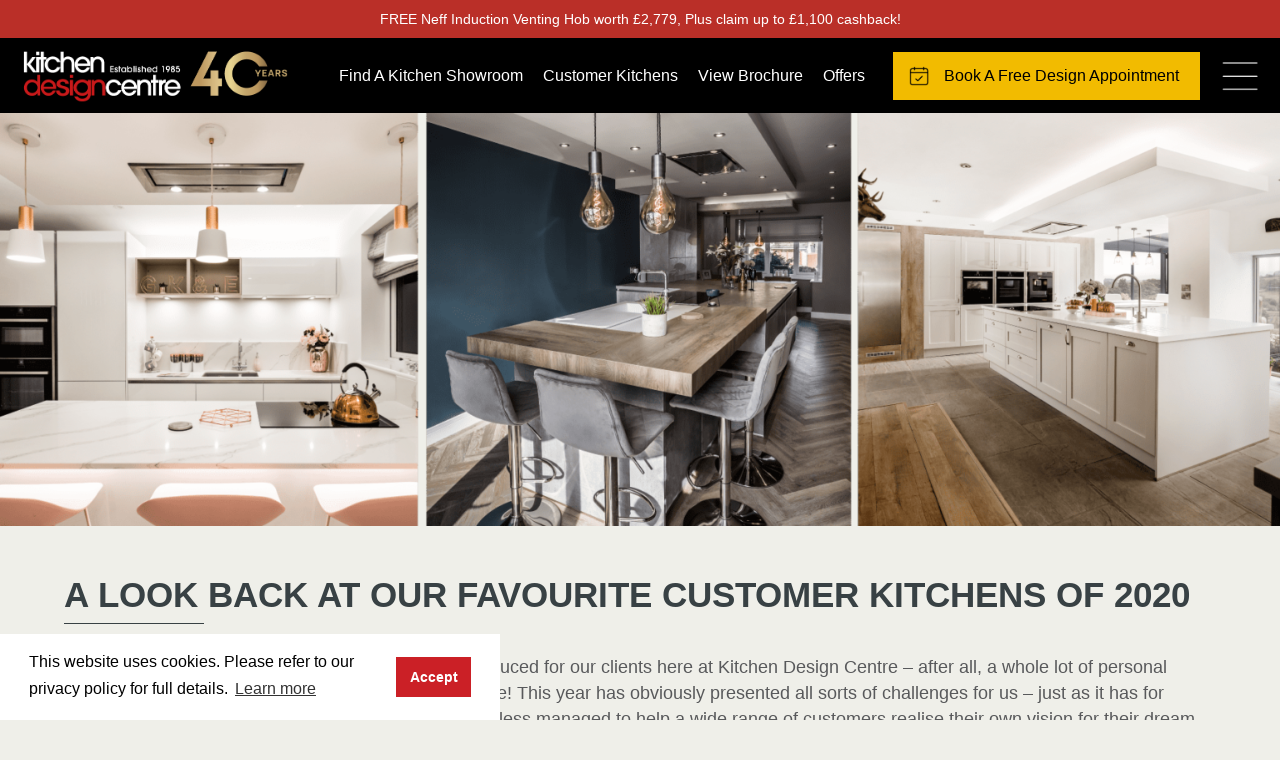

--- FILE ---
content_type: text/html; charset=UTF-8
request_url: https://www.kitchendesigncentre.com/our-world/a-look-back-at-our-favourite-customer-kitchens-of-2020/
body_size: 23908
content:
 <!DOCTYPE html>

<html lang="en">
<head>
<script>
  (function(i,s,o,g,r,a,m){i['GoogleAnalyticsObject']=r;i[r]=i[r]||function(){
  (i[r].q=i[r].q||[]).push(arguments)},i[r].l=1*new Date();a=s.createElement(o),
  m=s.getElementsByTagName(o)[0];a.async=1;a.src=g;m.parentNode.insertBefore(a,m)
  })(window,document,'script','https://www.google-analytics.com/analytics.js','ga');

  ga('create', 'UA-12669946-1', 'auto');
  ga('send', 'pageview');

</script>

<!-- Google Tag Manager -->
<script>(function(w,d,s,l,i){w[l]=w[l]||[];w[l].push({'gtm.start':
new Date().getTime(),event:'gtm.js'});var f=d.getElementsByTagName(s)[0],
j=d.createElement(s),dl=l!='dataLayer'?'&l='+l:'';j.async=true;j.src=
'https://www.googletagmanager.com/gtm.js?id='+i+dl;f.parentNode.insertBefore(j,f);
})(window,document,'script','dataLayer','GTM-MJW555');</script>
<!-- End Google Tag Manager -->

    <meta charset="utf-8">
    <meta content="IE=edge" http-equiv="X-UA-Compatible">
    <meta content="width=device-width, initial-scale=1" name="viewport">



    

    <meta name='robots' content='index, follow, max-image-preview:large, max-snippet:-1, max-video-preview:-1' />
	<style>img:is([sizes="auto" i], [sizes^="auto," i]) { contain-intrinsic-size: 3000px 1500px }</style>
	<script type="text/javascript" id="wpp-js" src="https://www.kitchendesigncentre.com/wp-content/plugins/wordpress-popular-posts/assets/js/wpp.min.js" data-sampling="0" data-sampling-rate="100" data-api-url="https://www.kitchendesigncentre.com/wp-json/wordpress-popular-posts" data-post-id="36523" data-token="bf7f933c5b" data-lang="0" data-debug="0"></script>

	<!-- This site is optimized with the Yoast SEO plugin v23.4 - https://yoast.com/wordpress/plugins/seo/ -->
	<title>A look back at our favourite customer kitchens of 2020 | Kitchen Design Centre</title>
	<meta name="description" content="Here are some of our favourite customer kitchens of 2020. Read more about these fantastic kitchens." />
	<link rel="canonical" href="https://www.kitchendesigncentre.com/our-world/a-look-back-at-our-favourite-customer-kitchens-of-2020/" />
	<meta property="og:locale" content="en_GB" />
	<meta property="og:type" content="article" />
	<meta property="og:title" content="A look back at our favourite customer kitchens of 2020 | Kitchen Design Centre" />
	<meta property="og:description" content="Here are some of our favourite customer kitchens of 2020. Read more about these fantastic kitchens." />
	<meta property="og:url" content="https://www.kitchendesigncentre.com/our-world/a-look-back-at-our-favourite-customer-kitchens-of-2020/" />
	<meta property="og:site_name" content="Kitchen Design Centre" />
	<meta property="article:publisher" content="https://www.facebook.com/KitchenDesignCentre" />
	<meta property="article:published_time" content="2020-12-22T13:53:59+00:00" />
	<meta property="article:modified_time" content="2021-04-28T11:29:55+00:00" />
	<meta property="og:image" content="https://i0.wp.com/www.kitchendesigncentre.com/wp-content/uploads/2020/12/a-look-back-at-our-favourite-customer-kitchens-of-2020-hero.png?fit=1800%2C580&ssl=1" />
	<meta property="og:image:width" content="1800" />
	<meta property="og:image:height" content="580" />
	<meta property="og:image:type" content="image/png" />
	<meta name="author" content="Kitchen Design Centre" />
	<meta name="twitter:card" content="summary_large_image" />
	<meta name="twitter:creator" content="@modernkitchens" />
	<meta name="twitter:site" content="@modernkitchens" />
	<meta name="twitter:label1" content="Written by" />
	<meta name="twitter:data1" content="Kitchen Design Centre" />
	<meta name="twitter:label2" content="Estimated reading time" />
	<meta name="twitter:data2" content="4 minutes" />
	<script type="application/ld+json" class="yoast-schema-graph">{"@context":"https://schema.org","@graph":[{"@type":"Article","@id":"https://www.kitchendesigncentre.com/our-world/a-look-back-at-our-favourite-customer-kitchens-of-2020/#article","isPartOf":{"@id":"https://www.kitchendesigncentre.com/our-world/a-look-back-at-our-favourite-customer-kitchens-of-2020/"},"author":{"name":"Kitchen Design Centre","@id":"https://www.kitchendesigncentre.com/#/schema/person/db8acd81967c626703ca28fc129de70d"},"headline":"A look back at our favourite customer kitchens of 2020","datePublished":"2020-12-22T13:53:59+00:00","dateModified":"2021-04-28T11:29:55+00:00","mainEntityOfPage":{"@id":"https://www.kitchendesigncentre.com/our-world/a-look-back-at-our-favourite-customer-kitchens-of-2020/"},"wordCount":892,"commentCount":0,"publisher":{"@id":"https://www.kitchendesigncentre.com/#organization"},"image":{"@id":"https://www.kitchendesigncentre.com/our-world/a-look-back-at-our-favourite-customer-kitchens-of-2020/#primaryimage"},"thumbnailUrl":"https://www.kitchendesigncentre.com/wp-content/uploads/2020/12/a-look-back-at-our-favourite-customer-kitchens-of-2020-hero.png","articleSection":["Designer kitchens","News"],"inLanguage":"en-GB","potentialAction":[{"@type":"CommentAction","name":"Comment","target":["https://www.kitchendesigncentre.com/our-world/a-look-back-at-our-favourite-customer-kitchens-of-2020/#respond"]}]},{"@type":"WebPage","@id":"https://www.kitchendesigncentre.com/our-world/a-look-back-at-our-favourite-customer-kitchens-of-2020/","url":"https://www.kitchendesigncentre.com/our-world/a-look-back-at-our-favourite-customer-kitchens-of-2020/","name":"A look back at our favourite customer kitchens of 2020 | Kitchen Design Centre","isPartOf":{"@id":"https://www.kitchendesigncentre.com/#website"},"primaryImageOfPage":{"@id":"https://www.kitchendesigncentre.com/our-world/a-look-back-at-our-favourite-customer-kitchens-of-2020/#primaryimage"},"image":{"@id":"https://www.kitchendesigncentre.com/our-world/a-look-back-at-our-favourite-customer-kitchens-of-2020/#primaryimage"},"thumbnailUrl":"https://www.kitchendesigncentre.com/wp-content/uploads/2020/12/a-look-back-at-our-favourite-customer-kitchens-of-2020-hero.png","datePublished":"2020-12-22T13:53:59+00:00","dateModified":"2021-04-28T11:29:55+00:00","description":"Here are some of our favourite customer kitchens of 2020. Read more about these fantastic kitchens.","breadcrumb":{"@id":"https://www.kitchendesigncentre.com/our-world/a-look-back-at-our-favourite-customer-kitchens-of-2020/#breadcrumb"},"inLanguage":"en-GB","potentialAction":[{"@type":"ReadAction","target":["https://www.kitchendesigncentre.com/our-world/a-look-back-at-our-favourite-customer-kitchens-of-2020/"]}]},{"@type":"ImageObject","inLanguage":"en-GB","@id":"https://www.kitchendesigncentre.com/our-world/a-look-back-at-our-favourite-customer-kitchens-of-2020/#primaryimage","url":"https://www.kitchendesigncentre.com/wp-content/uploads/2020/12/a-look-back-at-our-favourite-customer-kitchens-of-2020-hero.png","contentUrl":"https://www.kitchendesigncentre.com/wp-content/uploads/2020/12/a-look-back-at-our-favourite-customer-kitchens-of-2020-hero.png","width":1800,"height":580,"caption":"A look back at our favourite customer kitchens of 2020"},{"@type":"BreadcrumbList","@id":"https://www.kitchendesigncentre.com/our-world/a-look-back-at-our-favourite-customer-kitchens-of-2020/#breadcrumb","itemListElement":[{"@type":"ListItem","position":1,"name":"Our World","item":"https://www.kitchendesigncentre.com/our-world/"},{"@type":"ListItem","position":2,"name":"A look back at our favourite customer kitchens of 2020"}]},{"@type":"WebSite","@id":"https://www.kitchendesigncentre.com/#website","url":"https://www.kitchendesigncentre.com/","name":"Kitchen Design Centre","description":"","publisher":{"@id":"https://www.kitchendesigncentre.com/#organization"},"potentialAction":[{"@type":"SearchAction","target":{"@type":"EntryPoint","urlTemplate":"https://www.kitchendesigncentre.com/?s={search_term_string}"},"query-input":{"@type":"PropertyValueSpecification","valueRequired":true,"valueName":"search_term_string"}}],"inLanguage":"en-GB"},{"@type":"Organization","@id":"https://www.kitchendesigncentre.com/#organization","name":"Kitchen Design Centre","url":"https://www.kitchendesigncentre.com/","logo":{"@type":"ImageObject","inLanguage":"en-GB","@id":"https://www.kitchendesigncentre.com/#/schema/logo/image/","url":"https://www.kitchendesigncentre.com/wp-content/uploads/2017/01/kdc-logo.png","contentUrl":"https://www.kitchendesigncentre.com/wp-content/uploads/2017/01/kdc-logo.png","width":195,"height":78,"caption":"Kitchen Design Centre"},"image":{"@id":"https://www.kitchendesigncentre.com/#/schema/logo/image/"},"sameAs":["https://www.facebook.com/KitchenDesignCentre","https://x.com/modernkitchens","https://www.instagram.com/kitchen_design_centre/","https://www.pinterest.co.uk/modern_kitchens/"]},{"@type":"Person","@id":"https://www.kitchendesigncentre.com/#/schema/person/db8acd81967c626703ca28fc129de70d","name":"Kitchen Design Centre","image":{"@type":"ImageObject","inLanguage":"en-GB","@id":"https://www.kitchendesigncentre.com/#/schema/person/image/","url":"https://secure.gravatar.com/avatar/95d68a535980d669bd51fd4e977e1ff3?s=96&d=mm&r=g","contentUrl":"https://secure.gravatar.com/avatar/95d68a535980d669bd51fd4e977e1ff3?s=96&d=mm&r=g","caption":"Kitchen Design Centre"},"url":"https://www.kitchendesigncentre.com/our-world/author/admin/"}]}</script>
	<!-- / Yoast SEO plugin. -->


<link rel='dns-prefetch' href='//oss.maxcdn.com' />
<link rel="alternate" type="application/rss+xml" title="Kitchen Design Centre &raquo; A look back at our favourite customer kitchens of 2020 Comments Feed" href="https://www.kitchendesigncentre.com/our-world/a-look-back-at-our-favourite-customer-kitchens-of-2020/feed/" />
<style type="text/css">
.hasCountdown{text-shadow:transparent 0 1px 1px;overflow:hidden;padding:5px}
.countdown_rtl{direction:rtl}
.countdown_holding span{background-color:#ccc}
.countdown_row{clear:both;width:100%;text-align:center}
.countdown_show1 .countdown_section{width:98%}
.countdown_show2 .countdown_section{width:48%}
.countdown_show3 .countdown_section{width:32.5%}
.countdown_show4 .countdown_section{width:24.5%}
.countdown_show5 .countdown_section{width:19.5%}
.countdown_show6 .countdown_section{width:16.25%}
.countdown_show7 .countdown_section{width:14%}
.countdown_section{display:block;float:left;font-size:75%;text-align:center;margin:3px 0}
.countdown_amount{font-size:200%}
.countdown_descr{display:block;width:100%}
a.countdown_infolink{display:block;border-radius:10px;width:14px;height:13px;float:right;font-size:9px;line-height:13px;font-weight:700;text-align:center;position:relative;top:-15px;border:1px solid}
#countdown-preview{padding:10px}
</style>
<link data-optimized="1" rel='stylesheet' id='formidable-css' href='https://www.kitchendesigncentre.com/wp-content/litespeed/css/90adfa5732dba2ce74bc9cbc396a9bdf.css?ver=a9bdf' type='text/css' media='all' />
<link data-optimized="1" rel='stylesheet' id='sbi_styles-css' href='https://www.kitchendesigncentre.com/wp-content/litespeed/css/f63734508a7d8fe88511fed80c84b7b5.css?ver=4b7b5' type='text/css' media='all' />
<link data-optimized="1" rel='stylesheet' id='wp-block-library-css' href='https://www.kitchendesigncentre.com/wp-content/litespeed/css/2231e4a515adc4fd4064f713f25481a4.css?ver=481a4' type='text/css' media='all' />
<style id='classic-theme-styles-inline-css' type='text/css'>
/*! This file is auto-generated */
.wp-block-button__link{color:#fff;background-color:#32373c;border-radius:9999px;box-shadow:none;text-decoration:none;padding:calc(.667em + 2px) calc(1.333em + 2px);font-size:1.125em}.wp-block-file__button{background:#32373c;color:#fff;text-decoration:none}
</style>
<style id='global-styles-inline-css' type='text/css'>
:root{--wp--preset--aspect-ratio--square: 1;--wp--preset--aspect-ratio--4-3: 4/3;--wp--preset--aspect-ratio--3-4: 3/4;--wp--preset--aspect-ratio--3-2: 3/2;--wp--preset--aspect-ratio--2-3: 2/3;--wp--preset--aspect-ratio--16-9: 16/9;--wp--preset--aspect-ratio--9-16: 9/16;--wp--preset--color--black: #000000;--wp--preset--color--cyan-bluish-gray: #abb8c3;--wp--preset--color--white: #ffffff;--wp--preset--color--pale-pink: #f78da7;--wp--preset--color--vivid-red: #cf2e2e;--wp--preset--color--luminous-vivid-orange: #ff6900;--wp--preset--color--luminous-vivid-amber: #fcb900;--wp--preset--color--light-green-cyan: #7bdcb5;--wp--preset--color--vivid-green-cyan: #00d084;--wp--preset--color--pale-cyan-blue: #8ed1fc;--wp--preset--color--vivid-cyan-blue: #0693e3;--wp--preset--color--vivid-purple: #9b51e0;--wp--preset--gradient--vivid-cyan-blue-to-vivid-purple: linear-gradient(135deg,rgba(6,147,227,1) 0%,rgb(155,81,224) 100%);--wp--preset--gradient--light-green-cyan-to-vivid-green-cyan: linear-gradient(135deg,rgb(122,220,180) 0%,rgb(0,208,130) 100%);--wp--preset--gradient--luminous-vivid-amber-to-luminous-vivid-orange: linear-gradient(135deg,rgba(252,185,0,1) 0%,rgba(255,105,0,1) 100%);--wp--preset--gradient--luminous-vivid-orange-to-vivid-red: linear-gradient(135deg,rgba(255,105,0,1) 0%,rgb(207,46,46) 100%);--wp--preset--gradient--very-light-gray-to-cyan-bluish-gray: linear-gradient(135deg,rgb(238,238,238) 0%,rgb(169,184,195) 100%);--wp--preset--gradient--cool-to-warm-spectrum: linear-gradient(135deg,rgb(74,234,220) 0%,rgb(151,120,209) 20%,rgb(207,42,186) 40%,rgb(238,44,130) 60%,rgb(251,105,98) 80%,rgb(254,248,76) 100%);--wp--preset--gradient--blush-light-purple: linear-gradient(135deg,rgb(255,206,236) 0%,rgb(152,150,240) 100%);--wp--preset--gradient--blush-bordeaux: linear-gradient(135deg,rgb(254,205,165) 0%,rgb(254,45,45) 50%,rgb(107,0,62) 100%);--wp--preset--gradient--luminous-dusk: linear-gradient(135deg,rgb(255,203,112) 0%,rgb(199,81,192) 50%,rgb(65,88,208) 100%);--wp--preset--gradient--pale-ocean: linear-gradient(135deg,rgb(255,245,203) 0%,rgb(182,227,212) 50%,rgb(51,167,181) 100%);--wp--preset--gradient--electric-grass: linear-gradient(135deg,rgb(202,248,128) 0%,rgb(113,206,126) 100%);--wp--preset--gradient--midnight: linear-gradient(135deg,rgb(2,3,129) 0%,rgb(40,116,252) 100%);--wp--preset--font-size--small: 13px;--wp--preset--font-size--medium: 20px;--wp--preset--font-size--large: 36px;--wp--preset--font-size--x-large: 42px;--wp--preset--spacing--20: 0.44rem;--wp--preset--spacing--30: 0.67rem;--wp--preset--spacing--40: 1rem;--wp--preset--spacing--50: 1.5rem;--wp--preset--spacing--60: 2.25rem;--wp--preset--spacing--70: 3.38rem;--wp--preset--spacing--80: 5.06rem;--wp--preset--shadow--natural: 6px 6px 9px rgba(0, 0, 0, 0.2);--wp--preset--shadow--deep: 12px 12px 50px rgba(0, 0, 0, 0.4);--wp--preset--shadow--sharp: 6px 6px 0px rgba(0, 0, 0, 0.2);--wp--preset--shadow--outlined: 6px 6px 0px -3px rgba(255, 255, 255, 1), 6px 6px rgba(0, 0, 0, 1);--wp--preset--shadow--crisp: 6px 6px 0px rgba(0, 0, 0, 1);}:where(.is-layout-flex){gap: 0.5em;}:where(.is-layout-grid){gap: 0.5em;}body .is-layout-flex{display: flex;}.is-layout-flex{flex-wrap: wrap;align-items: center;}.is-layout-flex > :is(*, div){margin: 0;}body .is-layout-grid{display: grid;}.is-layout-grid > :is(*, div){margin: 0;}:where(.wp-block-columns.is-layout-flex){gap: 2em;}:where(.wp-block-columns.is-layout-grid){gap: 2em;}:where(.wp-block-post-template.is-layout-flex){gap: 1.25em;}:where(.wp-block-post-template.is-layout-grid){gap: 1.25em;}.has-black-color{color: var(--wp--preset--color--black) !important;}.has-cyan-bluish-gray-color{color: var(--wp--preset--color--cyan-bluish-gray) !important;}.has-white-color{color: var(--wp--preset--color--white) !important;}.has-pale-pink-color{color: var(--wp--preset--color--pale-pink) !important;}.has-vivid-red-color{color: var(--wp--preset--color--vivid-red) !important;}.has-luminous-vivid-orange-color{color: var(--wp--preset--color--luminous-vivid-orange) !important;}.has-luminous-vivid-amber-color{color: var(--wp--preset--color--luminous-vivid-amber) !important;}.has-light-green-cyan-color{color: var(--wp--preset--color--light-green-cyan) !important;}.has-vivid-green-cyan-color{color: var(--wp--preset--color--vivid-green-cyan) !important;}.has-pale-cyan-blue-color{color: var(--wp--preset--color--pale-cyan-blue) !important;}.has-vivid-cyan-blue-color{color: var(--wp--preset--color--vivid-cyan-blue) !important;}.has-vivid-purple-color{color: var(--wp--preset--color--vivid-purple) !important;}.has-black-background-color{background-color: var(--wp--preset--color--black) !important;}.has-cyan-bluish-gray-background-color{background-color: var(--wp--preset--color--cyan-bluish-gray) !important;}.has-white-background-color{background-color: var(--wp--preset--color--white) !important;}.has-pale-pink-background-color{background-color: var(--wp--preset--color--pale-pink) !important;}.has-vivid-red-background-color{background-color: var(--wp--preset--color--vivid-red) !important;}.has-luminous-vivid-orange-background-color{background-color: var(--wp--preset--color--luminous-vivid-orange) !important;}.has-luminous-vivid-amber-background-color{background-color: var(--wp--preset--color--luminous-vivid-amber) !important;}.has-light-green-cyan-background-color{background-color: var(--wp--preset--color--light-green-cyan) !important;}.has-vivid-green-cyan-background-color{background-color: var(--wp--preset--color--vivid-green-cyan) !important;}.has-pale-cyan-blue-background-color{background-color: var(--wp--preset--color--pale-cyan-blue) !important;}.has-vivid-cyan-blue-background-color{background-color: var(--wp--preset--color--vivid-cyan-blue) !important;}.has-vivid-purple-background-color{background-color: var(--wp--preset--color--vivid-purple) !important;}.has-black-border-color{border-color: var(--wp--preset--color--black) !important;}.has-cyan-bluish-gray-border-color{border-color: var(--wp--preset--color--cyan-bluish-gray) !important;}.has-white-border-color{border-color: var(--wp--preset--color--white) !important;}.has-pale-pink-border-color{border-color: var(--wp--preset--color--pale-pink) !important;}.has-vivid-red-border-color{border-color: var(--wp--preset--color--vivid-red) !important;}.has-luminous-vivid-orange-border-color{border-color: var(--wp--preset--color--luminous-vivid-orange) !important;}.has-luminous-vivid-amber-border-color{border-color: var(--wp--preset--color--luminous-vivid-amber) !important;}.has-light-green-cyan-border-color{border-color: var(--wp--preset--color--light-green-cyan) !important;}.has-vivid-green-cyan-border-color{border-color: var(--wp--preset--color--vivid-green-cyan) !important;}.has-pale-cyan-blue-border-color{border-color: var(--wp--preset--color--pale-cyan-blue) !important;}.has-vivid-cyan-blue-border-color{border-color: var(--wp--preset--color--vivid-cyan-blue) !important;}.has-vivid-purple-border-color{border-color: var(--wp--preset--color--vivid-purple) !important;}.has-vivid-cyan-blue-to-vivid-purple-gradient-background{background: var(--wp--preset--gradient--vivid-cyan-blue-to-vivid-purple) !important;}.has-light-green-cyan-to-vivid-green-cyan-gradient-background{background: var(--wp--preset--gradient--light-green-cyan-to-vivid-green-cyan) !important;}.has-luminous-vivid-amber-to-luminous-vivid-orange-gradient-background{background: var(--wp--preset--gradient--luminous-vivid-amber-to-luminous-vivid-orange) !important;}.has-luminous-vivid-orange-to-vivid-red-gradient-background{background: var(--wp--preset--gradient--luminous-vivid-orange-to-vivid-red) !important;}.has-very-light-gray-to-cyan-bluish-gray-gradient-background{background: var(--wp--preset--gradient--very-light-gray-to-cyan-bluish-gray) !important;}.has-cool-to-warm-spectrum-gradient-background{background: var(--wp--preset--gradient--cool-to-warm-spectrum) !important;}.has-blush-light-purple-gradient-background{background: var(--wp--preset--gradient--blush-light-purple) !important;}.has-blush-bordeaux-gradient-background{background: var(--wp--preset--gradient--blush-bordeaux) !important;}.has-luminous-dusk-gradient-background{background: var(--wp--preset--gradient--luminous-dusk) !important;}.has-pale-ocean-gradient-background{background: var(--wp--preset--gradient--pale-ocean) !important;}.has-electric-grass-gradient-background{background: var(--wp--preset--gradient--electric-grass) !important;}.has-midnight-gradient-background{background: var(--wp--preset--gradient--midnight) !important;}.has-small-font-size{font-size: var(--wp--preset--font-size--small) !important;}.has-medium-font-size{font-size: var(--wp--preset--font-size--medium) !important;}.has-large-font-size{font-size: var(--wp--preset--font-size--large) !important;}.has-x-large-font-size{font-size: var(--wp--preset--font-size--x-large) !important;}
:where(.wp-block-post-template.is-layout-flex){gap: 1.25em;}:where(.wp-block-post-template.is-layout-grid){gap: 1.25em;}
:where(.wp-block-columns.is-layout-flex){gap: 2em;}:where(.wp-block-columns.is-layout-grid){gap: 2em;}
:root :where(.wp-block-pullquote){font-size: 1.5em;line-height: 1.6;}
</style>
<link data-optimized="1" rel='stylesheet' id='contact-form-7-css' href='https://www.kitchendesigncentre.com/wp-content/litespeed/css/a9682c4fde68a64f847e443df452a488.css?ver=2a488' type='text/css' media='all' />
<link data-optimized="1" rel='stylesheet' id='wpcf7-redirect-script-frontend-css' href='https://www.kitchendesigncentre.com/wp-content/litespeed/css/ce28620c9b1d10f7ace5067234d86107.css?ver=86107' type='text/css' media='all' />
<link data-optimized="1" rel='stylesheet' id='wordpress-popular-posts-css-css' href='https://www.kitchendesigncentre.com/wp-content/litespeed/css/d07194f089751e070e82280976da4d5b.css?ver=a4d5b' type='text/css' media='all' />
<link data-optimized="1" rel='stylesheet' id='bootstrap-css' href='https://www.kitchendesigncentre.com/wp-content/litespeed/css/4ab15d698eba2a9d9f608b8a2f57cdb1.css?ver=7cdb1' type='text/css' media='all' />
<link data-optimized="1" rel='stylesheet' id='styles-css' href='https://www.kitchendesigncentre.com/wp-content/litespeed/css/14bf0b2d050035868cacad813d695a58.css?ver=95a58' type='text/css' media='all' />
<link data-optimized="1" rel='stylesheet' id='offcanvas-css' href='https://www.kitchendesigncentre.com/wp-content/litespeed/css/315a60a28a1d408b603f1d181d0c661e.css?ver=c661e' type='text/css' media='all' />
<link data-optimized="1" rel='stylesheet' id='jcarouselresponsive-css' href='https://www.kitchendesigncentre.com/wp-content/litespeed/css/d56e5d009414e1e3fd5f5ef972b9c8f6.css?ver=9c8f6' type='text/css' media='all' />
<link data-optimized="1" rel='stylesheet' id='fancybox-css' href='https://www.kitchendesigncentre.com/wp-content/litespeed/css/f19a6ab3fcc62c62500e79606da0246c.css?ver=0246c' type='text/css' media='all' />
<link data-optimized="1" rel='stylesheet' id='jquery-lazyloadxt-spinner-css-css' href='https://www.kitchendesigncentre.com/wp-content/litespeed/css/107593ee5bf76f643bd97ca110991d2f.css?ver=91d2f' type='text/css' media='all' />
<link data-optimized="1" rel='stylesheet' id='a3a3_lazy_load-css' href='https://www.kitchendesigncentre.com/wp-content/litespeed/css/b7358ff8a4ecfab37c5548226673e5ac.css?ver=3e5ac' type='text/css' media='all' />
<script type="text/javascript" id="wpgmza_data-js-extra">
/* <![CDATA[ */
var wpgmza_google_api_status = {"message":"Enqueued","code":"ENQUEUED"};
/* ]]> */
</script>
<script type="text/javascript" src="https://www.kitchendesigncentre.com/wp-content/plugins/wp-google-maps/wpgmza_data.js" id="wpgmza_data-js"></script>
<script type="text/javascript" src="https://www.kitchendesigncentre.com/wp-includes/js/jquery/jquery.min.js" id="jquery-core-js"></script>
<script type="text/javascript" src="https://www.kitchendesigncentre.com/wp-includes/js/jquery/jquery-migrate.min.js" id="jquery-migrate-js"></script>
<!--[if lt IE 9]>
<script type="text/javascript" src="https://oss.maxcdn.com/html5shiv/3.7.2/html5shiv.min.js?ver=6.7.4" id="html5shiv-js"></script>
<![endif]-->
<!--[if lt IE 9]>
<script type="text/javascript" src="https://oss.maxcdn.com/respond/1.4.2/respond.min.js?ver=6.7.4" id="respondjs-js"></script>
<![endif]-->
<link rel="https://api.w.org/" href="https://www.kitchendesigncentre.com/wp-json/" /><link rel="alternate" title="JSON" type="application/json" href="https://www.kitchendesigncentre.com/wp-json/wp/v2/posts/36523" /><link rel="EditURI" type="application/rsd+xml" title="RSD" href="https://www.kitchendesigncentre.com/xmlrpc.php?rsd" />
<meta name="generator" content="WordPress 6.7.4" />
<link rel='shortlink' href='https://www.kitchendesigncentre.com/?p=36523' />
<link rel="alternate" title="oEmbed (JSON)" type="application/json+oembed" href="https://www.kitchendesigncentre.com/wp-json/oembed/1.0/embed?url=https%3A%2F%2Fwww.kitchendesigncentre.com%2Four-world%2Fa-look-back-at-our-favourite-customer-kitchens-of-2020%2F" />
<link rel="alternate" title="oEmbed (XML)" type="text/xml+oembed" href="https://www.kitchendesigncentre.com/wp-json/oembed/1.0/embed?url=https%3A%2F%2Fwww.kitchendesigncentre.com%2Four-world%2Fa-look-back-at-our-favourite-customer-kitchens-of-2020%2F&#038;format=xml" />
<script>document.documentElement.className += " js";</script>
            <style id="wpp-loading-animation-styles">@-webkit-keyframes bgslide{from{background-position-x:0}to{background-position-x:-200%}}@keyframes bgslide{from{background-position-x:0}to{background-position-x:-200%}}.wpp-widget-block-placeholder,.wpp-shortcode-placeholder{margin:0 auto;width:60px;height:3px;background:#dd3737;background:linear-gradient(90deg,#dd3737 0%,#571313 10%,#dd3737 100%);background-size:200% auto;border-radius:3px;-webkit-animation:bgslide 1s infinite linear;animation:bgslide 1s infinite linear}</style>
            

      <!-- product menu -->
  <script type="text/javascript">

    (function ($) {
      $(document).ready(function(){

      // hide .navbar first
      $(".scroll-navbar").hide();

      // fade in .navbar
      $(function () {
      $(window).scroll(function () {
        // set distance user needs to scroll before we fadeIn navbar
        if ($(this).scrollTop() > 80) {
          $('.scroll-navbar').fadeIn();
          } else {
            $('.scroll-navbar').fadeOut();
          }
        });
    });

});
  }(jQuery));
    </script>

    <script>
      /* Add class to body when menu opened */
      jQuery(function($){
        $('.toggle-menu').on('click',function () {
          $(".menu-reveal").toggleClass("opened");
          $("body").toggleClass("menu-active");
        });
      });

      /* Close Menu */
      jQuery(function($){
        $('.close-menu').on('click',function () {
          $(".menu-reveal").removeClass("opened");
          $(".dropdown-menu").removeClass("menu-mobile-open");
          $("body").removeClass("menu-active");
        });
      });
    </script>

    <style>
    .grecaptcha-badge {
    visibility: hidden !important;
    }
    div.wpcf7-mail-sent-ok {
      border: 2px solid #398f14;
      background-color: #398f14;
      color: #fff;
      padding: 20px;
  }
    </style>

    <link rel="stylesheet" type="text/css" href="https://cdn.jsdelivr.net/npm/cookieconsent@3/build/cookieconsent.min.css" />

</head>

<body class="post-template-default single single-post postid-36523 single-format-standard body-offcanvas post-a-look-back-at-our-favourite-customer-kitchens-of-2020">
<a name="top"></a>
<!-- Google Tag Manager (noscript) -->
<noscript><iframe src="https://www.googletagmanager.com/ns.html?id=GTM-MJW555"
height="0" width="0" style="display:none;visibility:hidden"></iframe></noscript>
<!-- End Google Tag Manager (noscript) -->

<div class="site-message"><p><a href="https://www.kitchendesigncentre.com/autumn-sale-now-on/">FREE Neff Induction Venting Hob worth £2,779, Plus claim up to £1,100 cashback!</a></a></p></div>

<!--<div class="countdown-header"><p><a href="https://www.kitchendesigncentre.com/winter-sale-let-us-make-your-dream-a-reality/"><span>Winter Sale Extended!</span> <span>Winter Sale Extended!</span></a></p>          <div class="widget shailan_CountdownWidget">          
        <div id="shailan-countdown--1_1" class="shailan-countdown--1 countdown"  style=" margin:0px auto; "></div>

        <div  style=" margin:0px auto; "><small><a href="https://wpassist.me/plugins/countdown-widget/" title="WordPress Countdown Plugin" class="countdown_infolink">i</a></small></div>
<script>
(function($){
  $(document).ready(function($) {
    var event_month = 2 - 1; 
    $('#shailan-countdown--1_1').countdown({
      until: new Date(2025, event_month, 28, 0, 0, 0, 0),
      description: '',
      format: 'dH'    }); 
  }); 
})(jQuery);
</script>
          </div>      </div>-->

    <header class="clearfix" data-no-lazy="1">

      <a href="https://www.reviews.co.uk/company-reviews/store/kitchendesigncentre-com?utm_source=kitchendesigncentre-com&utm_medium=widget&utm_campaign=carousel-inline" target="_blank"><img alt="Kitchen Design Centre Reviews" class="hidden-sm hidden-md hidden-lg img-responsive review-img" src="https://www.kitchendesigncentre.com/wp-content/themes/kdc2016/images/reviews-banner-mobile.png"></a>

        <nav class="navbar navbar-default" role="navigation">

            <div class="navbar-header">

                <a class="navbar-brand" href="https://www.kitchendesigncentre.com/">
                <img src="https://www.kitchendesigncentre.com/wp-content/themes/kdc2016/images/logos/kitchen-design-centre-40-years.png" alt="Kitchen Design Centre - Celebrating 40 Years" data-no-lazy="1" width="196px" height="auto">
                </a>

                <a href="#" class="toggle-menu"><img src="https://www.kitchendesigncentre.com/wp-content/themes/kdc2016/images/icons/menu-icon.png"></a>

            </div>

            <div class="navbar-desk">

                <div class="bottom-actions pull-right">
                  <ul id="menu-main" class="nav navbar-nav"><li id="menu-item-41305" class="menu-item menu-item-type-post_type menu-item-object-page menu-item-41305"><a title="Find A Kitchen Showroom" href="https://www.kitchendesigncentre.com/showrooms/">Find A Kitchen Showroom</a></li>
<li id="menu-item-7615" class="menu-item menu-item-type-post_type_archive menu-item-object-kitchen menu-item-7615"><a title="Customer Kitchens" href="https://www.kitchendesigncentre.com/our-kitchens/">Customer Kitchens</a></li>
<li id="menu-item-41923" class="menu-item menu-item-type-post_type menu-item-object-page menu-item-41923"><a title="View Brochure" href="https://www.kitchendesigncentre.com/brochure/">View Brochure</a></li>
<li id="menu-item-7140" class="menu-item menu-item-type-taxonomy menu-item-object-category menu-item-7140"><a title="Offers" href="https://www.kitchendesigncentre.com/our-world/category/offers/">Offers</a></li>
</ul>
                  <a href="https://www.kitchendesigncentre.com/kitchen-design-service/" class="appointment-btn">Book A Free Design Appointment</a>
                  <a href="#" class="toggle-menu"><img src="https://www.kitchendesigncentre.com/wp-content/themes/kdc2016/images/icons/menu-icon.png"></a>

                </div>

                <p class="hidden-sm hidden-md hidden-lg">Join Us</p>

            </div>

        </nav>

    </header>

    <div id="top-buttons-mobile" class="row call-to-actions hidden-print hidden-sm hidden-md hidden-lg">
      <a href="https://www.kitchendesigncentre.com/showrooms/"><button class="showroom-link"><img src="https://www.kitchendesigncentre.com/wp-content/themes/kdc2016/images/cta/find-a-showroom.png">Find A Kitchen Showroom</button></a>
      <a href="https://www.kitchendesigncentre.com/kitchen-design-service/"><button class="book-link"><img src="https://www.kitchendesigncentre.com/wp-content/themes/kdc2016/images/cta/book-an-appointment.png">Book Free Appointment</button></a>
    </div>

    <!-- fade in on scroll -->
    <div class="scroll-navbar row hidden-xs" data-no-lazy="1">

          <div class="col-sm-12">

                <a class="navbar-brand" href="https://www.kitchendesigncentre.com/">
                  <img src="https://www.kitchendesigncentre.com/wp-content/themes/kdc2016/images/logos/kitchen-design-centre-est-1985.png" alt="Kitchen Design Centre - Established 1985" data-no-lazy="1">
                </a>

                <div class="bottom-actions pull-right">
                  <ul id="menu-main-1" class="nav navbar-nav"><li class="menu-item menu-item-type-post_type menu-item-object-page menu-item-41305"><a title="Find A Kitchen Showroom" href="https://www.kitchendesigncentre.com/showrooms/">Find A Kitchen Showroom</a></li>
<li class="menu-item menu-item-type-post_type_archive menu-item-object-kitchen menu-item-7615"><a title="Customer Kitchens" href="https://www.kitchendesigncentre.com/our-kitchens/">Customer Kitchens</a></li>
<li class="menu-item menu-item-type-post_type menu-item-object-page menu-item-41923"><a title="View Brochure" href="https://www.kitchendesigncentre.com/brochure/">View Brochure</a></li>
<li class="menu-item menu-item-type-taxonomy menu-item-object-category menu-item-7140"><a title="Offers" href="https://www.kitchendesigncentre.com/our-world/category/offers/">Offers</a></li>
</ul>
                  <a href="https://www.kitchendesigncentre.com/kitchen-design-service/" class="appointment-btn">Book A Free Design Appointment</a>
                  <a href="#" class="toggle-menu"><img src="https://www.kitchendesigncentre.com/wp-content/themes/kdc2016/images/icons/menu-icon.png"></a>
                </div>

          </div>

    </div>

    <div class="menu-reveal">
      <div class="menu-container">

        <div class="close-container">
          <a href="#" class="close-menu"><img src="https://www.kitchendesigncentre.com/wp-content/themes/kdc2016/images/icons/cross.png"></a>
        </div>

        <div class="slide-menu"><ul id="menu-slide-menu" class="menu"><li id="menu-item-41289" class="menu-item menu-item-type-post_type menu-item-object-page menu-item-41289"><a href="https://www.kitchendesigncentre.com/showrooms/">Find A Kitchen Showroom</a></li>
<li id="menu-item-41291" class="menu-item menu-item-type-custom menu-item-object-custom menu-item-41291"><a href="https://www.kitchendesigncentre.com/our-kitchens/">Customer Kitchens</a></li>
<li id="menu-item-41307" class="menu-item menu-item-type-post_type menu-item-object-page menu-item-41307"><a href="https://www.kitchendesigncentre.com/download-brochure/">Brochure</a></li>
<li id="menu-item-41292" class="menu-item menu-item-type-taxonomy menu-item-object-category menu-item-41292"><a href="https://www.kitchendesigncentre.com/our-world/category/offers/">Offers</a></li>
<li id="menu-item-41293" class="menu-item menu-item-type-post_type menu-item-object-page menu-item-41293"><a href="https://www.kitchendesigncentre.com/why-choose-us/">Why Choose Us?</a></li>
<li id="menu-item-41294" class="menu-item menu-item-type-post_type menu-item-object-page current_page_parent menu-item-41294"><a href="https://www.kitchendesigncentre.com/our-world/">Blog</a></li>
<li id="menu-item-41309" class="menu-item menu-item-type-post_type menu-item-object-page menu-item-41309"><a href="https://www.kitchendesigncentre.com/masterclasses/">Cooking Demonstrations</a></li>
<li id="menu-item-41296" class="menu-item menu-item-type-post_type menu-item-object-page menu-item-41296"><a href="https://www.kitchendesigncentre.com/recommend-a-new-customer/">Recommend A Friend</a></li>
<li id="menu-item-41297" class="menu-item menu-item-type-post_type menu-item-object-page menu-item-41297"><a href="https://www.kitchendesigncentre.com/trade/">Trade Kitchens</a></li>
<li id="menu-item-41298" class="menu-item menu-item-type-post_type menu-item-object-page menu-item-41298"><a href="https://www.kitchendesigncentre.com/our-customer-reviews/">Customer Reviews</a></li>
<li id="menu-item-41299" class="menu-item menu-item-type-post_type menu-item-object-page menu-item-41299"><a href="https://www.kitchendesigncentre.com/our-guarantees/">Guarantees</a></li>
</ul></div>
        <div class="menu-socials">
          <p>Follow Us:</p>
          <ul>
            <li><a href="https://www.facebook.com/KitchenDesignCentre" target="_blank"><img src="https://www.kitchendesigncentre.com/wp-content/themes/kdc2016/images/social/facebook-2025.png" alt="facebook"></a></li>
            <li><a href="https://www.instagram.com/kitchen_design_centre/" target="_blank"><img src="https://www.kitchendesigncentre.com/wp-content/themes/kdc2016/images/social/instagram-2025.png" alt="instagram"></a></li>
            <li><a href="https://twitter.com/modernkitchens" target="_blank"><img src="https://www.kitchendesigncentre.com/wp-content/themes/kdc2016/images/social/x-2025.png" alt="twitter/X"></a></li>
            <li><a href="https://uk.pinterest.com/modern_kitchens/" target="_blank"><img src="https://www.kitchendesigncentre.com/wp-content/themes/kdc2016/images/social/pinterest-2025.png" alt="pintrest"></a></li>
          </ul>
        </div>

        <a href="https://www.kitchendesigncentre.com/kitchen-design-service/" class="appointment-btn"><img src="https://www.kitchendesigncentre.com/wp-content/themes/kdc2016/images/cta/book-an-appointment.png" alt="book a design appointment">Book A Free Design Appointment</a>

      </div>
    </div>
<!-- container -->
<div class="container-fluid">

        <!-- masthead -->
    <div class="row masthead">

        <img width="1800" height="580" src="//www.kitchendesigncentre.com/wp-content/plugins/a3-lazy-load/assets/images/lazy_placeholder.gif" data-lazy-type="image" data-src="https://www.kitchendesigncentre.com/wp-content/uploads/2020/12/a-look-back-at-our-favourite-customer-kitchens-of-2020-hero.png" class="lazy lazy-hidden img-responsive wp-post-image" alt="A look back at our favourite customer kitchens of 2020" decoding="async" fetchpriority="high" srcset="" data-srcset="https://www.kitchendesigncentre.com/wp-content/uploads/2020/12/a-look-back-at-our-favourite-customer-kitchens-of-2020-hero.png 1800w, https://www.kitchendesigncentre.com/wp-content/uploads/2020/12/a-look-back-at-our-favourite-customer-kitchens-of-2020-hero-300x97.png 300w, https://www.kitchendesigncentre.com/wp-content/uploads/2020/12/a-look-back-at-our-favourite-customer-kitchens-of-2020-hero-1024x330.png 1024w, https://www.kitchendesigncentre.com/wp-content/uploads/2020/12/a-look-back-at-our-favourite-customer-kitchens-of-2020-hero-768x247.png 768w, https://www.kitchendesigncentre.com/wp-content/uploads/2020/12/a-look-back-at-our-favourite-customer-kitchens-of-2020-hero-1536x495.png 1536w" sizes="(max-width: 1800px) 100vw, 1800px" /><noscript><img width="1800" height="580" src="https://www.kitchendesigncentre.com/wp-content/uploads/2020/12/a-look-back-at-our-favourite-customer-kitchens-of-2020-hero.png" class="img-responsive wp-post-image" alt="A look back at our favourite customer kitchens of 2020" decoding="async" fetchpriority="high" srcset="https://www.kitchendesigncentre.com/wp-content/uploads/2020/12/a-look-back-at-our-favourite-customer-kitchens-of-2020-hero.png 1800w, https://www.kitchendesigncentre.com/wp-content/uploads/2020/12/a-look-back-at-our-favourite-customer-kitchens-of-2020-hero-300x97.png 300w, https://www.kitchendesigncentre.com/wp-content/uploads/2020/12/a-look-back-at-our-favourite-customer-kitchens-of-2020-hero-1024x330.png 1024w, https://www.kitchendesigncentre.com/wp-content/uploads/2020/12/a-look-back-at-our-favourite-customer-kitchens-of-2020-hero-768x247.png 768w, https://www.kitchendesigncentre.com/wp-content/uploads/2020/12/a-look-back-at-our-favourite-customer-kitchens-of-2020-hero-1536x495.png 1536w" sizes="(max-width: 1800px) 100vw, 1800px" /></noscript>
    </div>
    
    <div class="row blog">

        <div class="center-block">

            <div class="col-sm-8 left-column">

                <div class="col-xs-12 copy">


                 <h1 class="primary-title">A look back at our favourite customer kitchens of 2020</h1>

                    <p>We love every one of the designer kitchens we’ve produced for our clients here at Kitchen Design Centre &#8211; after all, a whole lot of personal passion and creativity goes into the making of each one! This year has obviously presented all sorts of challenges for us &#8211; just as it has for everyone else &#8211; but we’re proud to say we’ve nevertheless managed to help a wide range of customers realise their own vision for their dream kitchen, including one or two particularly ambitious or creative projects. We thought we’d take a moment to tell you about them, especially if you’re looking for some extra design inspiration on your very own dream kitchen! So, in no particular order, here are some of our favourites from this year…</p>
<h3>A minimalist space to become the heart of the home</h3>
<p><img decoding="async" class="lazy lazy-hidden img-responsive" src="//www.kitchendesigncentre.com/wp-content/plugins/a3-lazy-load/assets/images/lazy_placeholder.gif" data-lazy-type="image" data-src="https://www.kitchendesigncentre.com/wp-content/uploads/2020/12/a-minimalist-space-to-become-the-heart-of-the-home.png" alt="A minimalist space to become the heart of the home" /><noscript><img decoding="async" class="img-responsive" src="https://www.kitchendesigncentre.com/wp-content/uploads/2020/12/a-minimalist-space-to-become-the-heart-of-the-home.png" alt="A minimalist space to become the heart of the home" /></noscript></p>
<p>Our designer Jenna Roberts had a very clear brief for this particular kitchen &#8211; customers Katie and Graham wanted to transform their existing space into a much more open-plan area, something that flowed much better with the other rooms in the house. They wanted a space to entertain and have parties in, and according to Jenna, “Katie absolutely wanted something pink!”</p>
<p>Jenna’s finished design delivered all that and more. Katie thinks that the finished kitchen “looks incredible but works so well for us in a practical way”, and particularly highlighted Jenna’s attention to detail, such as the litter tray section for the couple’s cat. Take a look for yourself at this <a href="https://www.kitchendesigncentre.com/our-kitchens/a-stunning-blush-kitchen-with-rose-gold-accents-for-a-family-home/">stunning blush kitchen with rose gold accents for a family home</a>!</p>
<h3>51 luxury kitchens for boutique property developer</h3>
<p><img decoding="async" class="lazy lazy-hidden img-responsive" src="//www.kitchendesigncentre.com/wp-content/plugins/a3-lazy-load/assets/images/lazy_placeholder.gif" data-lazy-type="image" data-src="https://www.kitchendesigncentre.com/wp-content/uploads/2020/12/51-luxury-kitchens-for-boutique-property-developer.png" alt="51 luxury kitchens for boutique property developer" /><noscript><img decoding="async" class="img-responsive" src="https://www.kitchendesigncentre.com/wp-content/uploads/2020/12/51-luxury-kitchens-for-boutique-property-developer.png" alt="51 luxury kitchens for boutique property developer" /></noscript></p>
<p>In one of the most ambitious projects we’ve undertaken in our recent history at Kitchen Design Centre, we worked together with Candelisa Properties to supply and install 51 luxury fitted kitchens at a historic textile mill in Cononley. The team at Candelisa chose us for our ability to offer quality kitchens in a range of styles, as well as the level of our bespoke, personal design service for each of their clients.</p>
<p>Under the leadership of veteran designer Simon Thomas, Kitchen Design Centre’s kitchens exceeded Candelisa’s expectations, and they’ve now asked us to do an additional 41 kitchens for the individual houses they’ve built behind the mill! Take a closer look at how we’re <a href="https://www.kitchendesigncentre.com/our-kitchens/kitchen-design-centre-working-with-award-winning-property-developer/">working with an award-winning property developer</a>.</p>
<h3>A contemporary kitchen for a Georgian family home</h3>
<p><img decoding="async" class="lazy lazy-hidden img-responsive" src="//www.kitchendesigncentre.com/wp-content/plugins/a3-lazy-load/assets/images/lazy_placeholder.gif" data-lazy-type="image" data-src="https://www.kitchendesigncentre.com/wp-content/uploads/2020/12/a-contemporary-kitchen-for-a-georgian-family-home.png" alt="A contemporary kitchen for a Georgian family home" /><noscript><img decoding="async" class="img-responsive" src="https://www.kitchendesigncentre.com/wp-content/uploads/2020/12/a-contemporary-kitchen-for-a-georgian-family-home.png" alt="A contemporary kitchen for a Georgian family home" /></noscript></p>
<p>Another ambitious project, we delivered this one for a family in Preston, who were renovating their dream Georgian home. Their brand new extension would house their new designer kitchen, which they wanted to be contemporary in look and feel in contrast to the rest of the building. For a project on this scale, the family needed a kitchen design company who were able to work closely with their architects and fitters, and our designers at Kitchen Design Centre were only too happy to oblige.</p>
<p>Blackburn Showroom Manager Will Hustler managed the kitchen from start to finish, co-ordinating with external contractors and teams while adapting the design to accommodate various last-minute changes and additions. The family were thrilled with the final results &#8211; truly <a href="https://www.kitchendesigncentre.com/our-kitchens/a-kitchen-fit-for-a-grand-design/">a kitchen fit for a grand design</a>!</p>
<h3>A clever design for a compact space</h3>
<p><img decoding="async" class="lazy lazy-hidden img-responsive" src="//www.kitchendesigncentre.com/wp-content/plugins/a3-lazy-load/assets/images/lazy_placeholder.gif" data-lazy-type="image" data-src="https://www.kitchendesigncentre.com/wp-content/uploads/2020/12/a-clever-design-for-a-compact-space.png" alt="A clever design for a compact space" /><noscript><img decoding="async" class="img-responsive" src="https://www.kitchendesigncentre.com/wp-content/uploads/2020/12/a-clever-design-for-a-compact-space.png" alt="A clever design for a compact space" /></noscript></p>
<p>Our designer Rowan Chick found a highly creative solution for this family kitchen in Oldham, where space was at a premium for the new design. In terms of style, the couple wanted a contemporary style with muted tones, and also a kitchen that would accommodate a separate table, bulkhead and island.</p>
<p>To achieve this, Rowan presented a clever design that involved knocking a wall down to create a much larger space, which could house a huge variety of Neff appliances and functionality. One word in particular was used by both the customers and the designer to describe the finished kitchen &#8211; ‘delighted’!</p>
<p>Curious? Feel free to get your own design inspiration from this <a href="https://www.kitchendesigncentre.com/our-kitchens/a-contemporary-family-kitchen-for-a-narrow-space/">contemporary family kitchen for a narrow space</a>!</p>
<h3>A light and airy space for a barn kitchen</h3>
<p><img decoding="async" class="lazy lazy-hidden img-responsive" src="//www.kitchendesigncentre.com/wp-content/plugins/a3-lazy-load/assets/images/lazy_placeholder.gif" data-lazy-type="image" data-src="https://www.kitchendesigncentre.com/wp-content/uploads/2020/12/a-light-and-airy-space-for-a-barn-kitchen.png" alt="A light and airy space for a barn kitchen" /><noscript><img decoding="async" class="img-responsive" src="https://www.kitchendesigncentre.com/wp-content/uploads/2020/12/a-light-and-airy-space-for-a-barn-kitchen.png" alt="A light and airy space for a barn kitchen" /></noscript></p>
<p>A notable contrast to Rowan’s design comes courtesy of our equally talented designer Maxine, who created <a href="https://www.kitchendesigncentre.com/our-kitchens/a-winning-design-for-a-beautiful-barn-kitchen/">a winning design for a beautiful barn kitchen</a>. The customers Joanne and John renovated the front of their property with a glass extension to make the most of their stunning lake views. A brighter palate was chosen to keep the space light and airy, enhancing the natural light flooding in from the windows.</p>
<p>Joanne took plenty of inspiration from the beautiful displays in Kitchen Design Centre’s Barrowford showroom, and Maxine’s finished design incorporated Sparkling White Corian worktops, and a variety of high-tech Neff appliances to complement Joanne’s Aga cooker. “Everyone is absolutely blown way when they see the new kitchen,” says Joanne happily.</p>
<p>Those are just a few of our favourites, of course &#8211; maybe you’ve got one or two of your own! You can browse our full range of case studies right here on our website, or if you need any more design inspiration, feel free to visit any of our showrooms across the North West in <a href="https://www.kitchendesigncentre.com/showrooms/manchester/">Failsworth in Manchester</a>, <a href="https://www.kitchendesigncentre.com/showrooms/urmston/">Urmston in Manchester,</a> <a href="https://www.kitchendesigncentre.com/showrooms/blackburn/">Blackburn</a>, <a href="https://www.kitchendesigncentre.com/showrooms/barrowford/">Barrowford</a>, or <a href="https://www.kitchendesigncentre.com/showrooms/liverpool/">Woolton in Liverpool</a>. We’re currently open by appointment only, so take care to double-check our opening times and arrangements before you visit.</p>

                </div>

                <span class="entry-date">Published on: 22/12/2020 by Kitchen Design Centre</span>


            </div>
            <!-- /.left side -->

                    <!-- sidebar -->
        <div class="col-sm-4 sidebar">

            
                
<div class="col-xs-12 popular-posts">

</div>
<div class="col-xs-12 widget_categories"><h6>Categories</h6>
			<ul>
					<li class="cat-item cat-item-230"><a href="https://www.kitchendesigncentre.com/our-world/category/accessories/">Accessories</a>
</li>
	<li class="cat-item cat-item-209"><a href="https://www.kitchendesigncentre.com/our-world/category/appliances/">Appliances</a>
</li>
	<li class="cat-item cat-item-325"><a href="https://www.kitchendesigncentre.com/our-world/category/awards/">Awards</a>
</li>
	<li class="cat-item cat-item-53"><a href="https://www.kitchendesigncentre.com/our-world/category/contemporary-kitchens/">Contemporary kitchens</a>
</li>
	<li class="cat-item cat-item-55"><a href="https://www.kitchendesigncentre.com/our-world/category/designer-kitchens/">Designer kitchens</a>
</li>
	<li class="cat-item cat-item-1"><a href="https://www.kitchendesigncentre.com/our-world/category/general/">General</a>
</li>
	<li class="cat-item cat-item-52"><a href="https://www.kitchendesigncentre.com/our-world/category/german-kitchens/">German kitchens</a>
</li>
	<li class="cat-item cat-item-203"><a href="https://www.kitchendesigncentre.com/our-world/category/get-the-look/">Get the look</a>
</li>
	<li class="cat-item cat-item-120"><a href="https://www.kitchendesigncentre.com/our-world/category/how-to-guides/">How To Guides</a>
</li>
	<li class="cat-item cat-item-60"><a href="https://www.kitchendesigncentre.com/our-world/category/masterclasses/">Masterclasses</a>
</li>
	<li class="cat-item cat-item-2"><a href="https://www.kitchendesigncentre.com/our-world/category/news/">News</a>
</li>
	<li class="cat-item cat-item-176"><a href="https://www.kitchendesigncentre.com/our-world/category/occasions/">Occasions</a>
</li>
	<li class="cat-item cat-item-3"><a href="https://www.kitchendesigncentre.com/our-world/category/offers/">Offers</a>
</li>
	<li class="cat-item cat-item-206"><a href="https://www.kitchendesigncentre.com/our-world/category/recipes/">Recipes</a>
</li>
	<li class="cat-item cat-item-54"><a href="https://www.kitchendesigncentre.com/our-world/category/traditional-kitchens/">Traditional kitchens</a>
</li>
	<li class="cat-item cat-item-16"><a href="https://www.kitchendesigncentre.com/our-world/category/videos/">Videos</a>
</li>
			</ul>

			</div>                  
            
            <!-- twitter -->
            <!--div class="col-xs-12 twitter">
                
                <a class="twitter-timeline" width="320px" height="310px" href="https://twitter.com/modernkitchens" data-widget-id="347989780597977089" rel="nofollow">Tweets by @modernkitchens</a>
                
                <script>!function(d,s,id){var js,fjs=d.getElementsByTagName(s)[0],p=/^http:/.test(d.location)?'http':'https';if(!d.getElementById(id)){js=d.createElement(s);js.id=id;js.src=p+"://platform.twitter.com/widgets.js";fjs.parentNode.insertBefore(js,fjs);}}(document,"script","twitter-wjs");</script>
                
            </div-->

        </div>
        <!-- /. sidebar -->
                        <!-- related articles -->
            <div class="col-sm-12 related-posts text-center">

            
                <ul class="pagination">
                    <li class="nav-previous"><a href="https://www.kitchendesigncentre.com/our-world/how-to-work-out-what-you-want-from-your-dream-kitchen/" rel="prev"><span class="meta-nav">&larr;</span> How to work out what you want from your dream kitchen</a></li>
                    <li class="nav-next"><a href="https://www.kitchendesigncentre.com/our-world/lockdown-recipes/" rel="next">Lockdown Recipes <span class="meta-nav">&rarr;</span></a></li>
                </ul>

                <div class="col-xs-12 text-center view-all">

                    <a href="https://www.kitchendesigncentre.com/our-world/"><button class="btn btn-primary-border">View All News</button></a>

                </div>


            </div>
            <!-- /.related articles -->

        </div>

    </div>

<div class="row instagram">

	<h3>Follow us on Instagram</h3>

	<div class="feed">
		
<div id="sb_instagram"  class="sbi sbi_mob_col_2 sbi_tab_col_4 sbi_col_5 sbi_width_resp sbi-theme sbi-default_theme sbi-style-regular" style="padding-bottom: 10px;" data-post-style="regular" data-feedid="*3"  data-res="auto" data-cols="5" data-colsmobile="2" data-colstablet="4" data-num="5" data-nummobile="4" data-header-size="medium" data-item-padding="5" data-shortcode-atts="{&quot;feed&quot;:&quot;3&quot;}"  data-postid="36523" data-locatornonce="b770d9dc22" data-options="{&quot;grid&quot;:true,&quot;avatars&quot;:{&quot;kitchen_design_centre&quot;:&quot;https:\/\/scontent-lhr8-2.xx.fbcdn.net\/v\/t51.2885-15\/20214095_158252688056944_5422674718354309120_a.jpg?_nc_cat=101&amp;ccb=1-7&amp;_nc_sid=7d201b&amp;_nc_ohc=xASn5GH4zPUAX8OJugO&amp;_nc_ht=scontent-lhr8-2.xx&amp;edm=AL-3X8kEAAAA&amp;oh=00_AfBOiMjyc3pgub77XARU6UNWbi4smAIfY4dBy3e07nMFdA&amp;oe=6549B20C&quot;,&quot;LCLkitchen_design_centre&quot;:0},&quot;lightboxcomments&quot;:20,&quot;colsmobile&quot;:2,&quot;colstablet&quot;:&quot;4&quot;,&quot;feedtheme&quot;:&quot;default_theme&quot;}" data-sbi-flags="favorLocal">


    <div id="sbi_images" style="gap: 10px;">
		<div class="sbi_item sbi_type_carousel sbi_new sbi_transition" id="sbi_17846782266582463" data-date="1763146703" data-numcomments="0"data-template=ft_simple_row>
    <div class="sbi_inner_wrap" >
        
		<div class="sbi_photo_wrap"  style="border-radius: inherit;">
        <svg class="svg-inline--fa fa-clone fa-w-16 sbi_lightbox_carousel_icon" aria-hidden="true" aria-label="Clone" data-fa-proƒcessed="" data-prefix="far" data-icon="clone" role="img" xmlns="http://www.w3.org/2000/svg" viewBox="0 0 512 512">
	                <path fill="currentColor" d="M464 0H144c-26.51 0-48 21.49-48 48v48H48c-26.51 0-48 21.49-48 48v320c0 26.51 21.49 48 48 48h320c26.51 0 48-21.49 48-48v-48h48c26.51 0 48-21.49 48-48V48c0-26.51-21.49-48-48-48zM362 464H54a6 6 0 0 1-6-6V150a6 6 0 0 1 6-6h42v224c0 26.51 21.49 48 48 48h224v42a6 6 0 0 1-6 6zm96-96H150a6 6 0 0 1-6-6V54a6 6 0 0 1 6-6h308a6 6 0 0 1 6 6v308a6 6 0 0 1-6 6z"></path>
	            </svg>    
    <div  style="background: rgba(0,0,0,0.85)"  class="sbi_link " >
        <div class="sbi_hover_top">
            
            
                <p class="sbi_hover_caption_wrap" 
        >
        <span class="sbi_caption">We have some BIG news today &amp; it’s a big CONGRATULATIONS to:<br> <br>Simon Thomas - 25 years at Kitchen Design Centre!<br> <br>On the 14th November 2000, Simon joined Kitchen Trade Centre, to start his career with us at the proposed new Colne showroom that he helped to fit out for its opening day in 2001. All these years later &amp; a move to larger premises in Barrowford, he is still consistently designing fabulous kitchens, aspiring others in the company &amp; leading by example as the top salesperson overall for the company.<br> <br>25 years is an incredible milestone and impressive achievement to reach, and this is a true reflection of his dedication and commitment over the years. His knowledge and experience have made a huge difference to this company as a whole and it’s been great working alongside him and sharing his passion for what he does.<br> <br>On behalf of the company, Simon has been given a bottle of Champagne &amp; a voucher to help celebrate with as he chooses.<br> <br>Thank you again Simon for all you have accomplished over the past 25 years, and to a few more successful years ahead.</span>
    </p>

        </div>
        
        
        <div class="sbi_hover_bottom ">

            
                            <div class="sbi_meta">
                    
                        <span class="sbi_likes" style="font-size: 13px;" >
        <svg  style="font-size: 13px;" class="svg-inline--fa fa-heart fa-w-18" aria-hidden="true" data-fa-processed="" data-prefix="fa" data-icon="heart" role="presentation" xmlns="http://www.w3.org/2000/svg" viewBox="0 0 576 512"><path fill="currentColor" d="M414.9 24C361.8 24 312 65.7 288 89.3 264 65.7 214.2 24 161.1 24 70.3 24 16 76.9 16 165.5c0 72.6 66.8 133.3 69.2 135.4l187 180.8c8.8 8.5 22.8 8.5 31.6 0l186.7-180.2c2.7-2.7 69.5-63.5 69.5-136C560 76.9 505.7 24 414.9 24z"></path></svg>        10    </span>




    <span class="sbi_comments" style="font-size: 13px;" >
        <svg  style="font-size: 13px;" class="svg-inline--fa fa-comment fa-w-18" aria-hidden="true" data-fa-processed="" data-prefix="fa" data-icon="comment" role="presentation" xmlns="http://www.w3.org/2000/svg" viewBox="0 0 576 512"><path fill="currentColor" d="M576 240c0 115-129 208-288 208-48.3 0-93.9-8.6-133.9-23.8-40.3 31.2-89.8 50.3-142.4 55.7-5.2.6-10.2-2.8-11.5-7.7-1.3-5 2.7-8.1 6.6-11.8 19.3-18.4 42.7-32.8 51.9-94.6C21.9 330.9 0 287.3 0 240 0 125.1 129 32 288 32s288 93.1 288 208z"></path></svg>        0    </span>




                </div>
            
        </div>

        <a class="sbi_link_area nofancybox" rel="nofollow noopener" href="https://scontent-lhr8-2.cdninstagram.com/v/t51.82787-15/581232624_18493849318077378_5607426478867347737_n.jpg?stp=dst-jpg_e35_tt6&#038;_nc_cat=101&#038;ccb=7-5&#038;_nc_sid=18de74&#038;efg=eyJlZmdfdGFnIjoiQ0FST1VTRUxfSVRFTS5iZXN0X2ltYWdlX3VybGdlbi5DMyJ9&#038;_nc_ohc=Q7Jp5z8Hd9wQ7kNvwE6l5Mx&#038;_nc_oc=AdnHIPONxur_XgAkXx6dNmbgKRyofTtX5hRe8663jUUbqINrbrLo1zjApgxQmoVv8y8&#038;_nc_zt=23&#038;_nc_ht=scontent-lhr8-2.cdninstagram.com&#038;edm=AM6HXa8EAAAA&#038;_nc_gid=woy5lXm0c7oE9hM2w40yZg&#038;oh=00_Afg_GK2F-Ayjn6ztSHjrhrK2rGjpKfA2WjdXPZaK7bbHNg&#038;oe=6923804A" data-lightbox-sbi="" data-title="We have some BIG news today &amp; it’s a big CONGRATULATIONS to:&lt;br&gt;
 &lt;br&gt;
Simon Thomas - 25 years at Kitchen Design Centre!&lt;br&gt;
 &lt;br&gt;
On the 14th November 2000, Simon joined Kitchen Trade Centre, to start his career with us at the proposed new Colne showroom that he helped to fit out for its opening day in 2001. All these years later &amp; a move to larger premises in Barrowford, he is still consistently designing fabulous kitchens, aspiring others in the company &amp; leading by example as the top salesperson overall for the company.&lt;br&gt;
 &lt;br&gt;
25 years is an incredible milestone and impressive achievement to reach, and this is a true reflection of his dedication and commitment over the years. His knowledge and experience have made a huge difference to this company as a whole and it’s been great working alongside him and sharing his passion for what he does.&lt;br&gt;
 &lt;br&gt;
On behalf of the company, Simon has been given a bottle of Champagne &amp; a voucher to help celebrate with as he chooses.&lt;br&gt;
 &lt;br&gt;
Thank you again Simon for all you have accomplished over the past 25 years, and to a few more successful years ahead." data-video="" data-carousel="{&quot;data&quot;:[{&quot;type&quot;:&quot;image&quot;,&quot;media&quot;:&quot;https:\/\/scontent-lhr8-2.cdninstagram.com\/v\/t51.82787-15\/581232624_18493849318077378_5607426478867347737_n.jpg?stp=dst-jpg_e35_tt6&amp;_nc_cat=101&amp;ccb=7-5&amp;_nc_sid=18de74&amp;efg=eyJlZmdfdGFnIjoiQ0FST1VTRUxfSVRFTS5iZXN0X2ltYWdlX3VybGdlbi5DMyJ9&amp;_nc_ohc=Q7Jp5z8Hd9wQ7kNvwE6l5Mx&amp;_nc_oc=AdnHIPONxur_XgAkXx6dNmbgKRyofTtX5hRe8663jUUbqINrbrLo1zjApgxQmoVv8y8&amp;_nc_zt=23&amp;_nc_ht=scontent-lhr8-2.cdninstagram.com&amp;edm=AM6HXa8EAAAA&amp;_nc_gid=woy5lXm0c7oE9hM2w40yZg&amp;oh=00_Afg_GK2F-Ayjn6ztSHjrhrK2rGjpKfA2WjdXPZaK7bbHNg&amp;oe=6923804A&quot;},{&quot;type&quot;:&quot;image&quot;,&quot;media&quot;:&quot;https:\/\/scontent-lhr8-2.cdninstagram.com\/v\/t51.82787-15\/582412818_18493849327077378_6822706289775786135_n.jpg?stp=dst-jpg_e35_tt6&amp;_nc_cat=101&amp;ccb=7-5&amp;_nc_sid=18de74&amp;efg=eyJlZmdfdGFnIjoiQ0FST1VTRUxfSVRFTS5iZXN0X2ltYWdlX3VybGdlbi5DMyJ9&amp;_nc_ohc=qSuJudosHI4Q7kNvwGQzta0&amp;_nc_oc=AdnnxDHQhDKE9UdYFAFSbnUBNqKBWho3ZpC_U9TnyRB6bvp1AoL9n0hahJML1EPioxo&amp;_nc_zt=23&amp;_nc_ht=scontent-lhr8-2.cdninstagram.com&amp;edm=AM6HXa8EAAAA&amp;_nc_gid=woy5lXm0c7oE9hM2w40yZg&amp;oh=00_AfgIxW-jcrzlp6wH8dbkj2lev3NkJFJjTtd54358elDVxQ&amp;oe=69239290&quot;},{&quot;type&quot;:&quot;image&quot;,&quot;media&quot;:&quot;https:\/\/scontent-lhr6-1.cdninstagram.com\/v\/t51.82787-15\/581822952_18493849336077378_7767732950018313524_n.jpg?stp=dst-jpg_e35_tt6&amp;_nc_cat=109&amp;ccb=7-5&amp;_nc_sid=18de74&amp;efg=eyJlZmdfdGFnIjoiQ0FST1VTRUxfSVRFTS5iZXN0X2ltYWdlX3VybGdlbi5DMyJ9&amp;_nc_ohc=BWIppEesy98Q7kNvwEnmKtT&amp;_nc_oc=AdlMAidfqu_L99DemqWHfsNu86GPgnP6i-YVODsf7GKsWJXD7tAa_SEjFTeB2LqRxQ8&amp;_nc_zt=23&amp;_nc_ht=scontent-lhr6-1.cdninstagram.com&amp;edm=AM6HXa8EAAAA&amp;_nc_gid=woy5lXm0c7oE9hM2w40yZg&amp;oh=00_AfgjtNC2L8_A9bUGJ8u80JeKGD_1O3Wll5lSNexOU4TwPA&amp;oe=69237782&quot;},{&quot;type&quot;:&quot;image&quot;,&quot;media&quot;:&quot;https:\/\/scontent-lhr6-1.cdninstagram.com\/v\/t51.82787-15\/581711936_18493849345077378_1239994168015339351_n.jpg?stp=dst-jpg_e35_tt6&amp;_nc_cat=109&amp;ccb=7-5&amp;_nc_sid=18de74&amp;efg=eyJlZmdfdGFnIjoiQ0FST1VTRUxfSVRFTS5iZXN0X2ltYWdlX3VybGdlbi5DMyJ9&amp;_nc_ohc=ET3Ga1L2jqkQ7kNvwG0fvMo&amp;_nc_oc=AdmcIMo7nVPnsWJUzpj9mt3AypLu76XBzVF2MuasRYFJtebCq-6L5XTn8n3DEz5K6OI&amp;_nc_zt=23&amp;_nc_ht=scontent-lhr6-1.cdninstagram.com&amp;edm=AM6HXa8EAAAA&amp;_nc_gid=woy5lXm0c7oE9hM2w40yZg&amp;oh=00_Afi1IkL48-Upe-gLh1uXP54WaO-19KslQ4HiVbRAN7ksrA&amp;oe=69238BC5&quot;},{&quot;type&quot;:&quot;image&quot;,&quot;media&quot;:&quot;https:\/\/scontent-lhr8-2.cdninstagram.com\/v\/t51.82787-15\/582914575_18493849360077378_5359957395782653399_n.jpg?stp=dst-jpg_e35_tt6&amp;_nc_cat=101&amp;ccb=7-5&amp;_nc_sid=18de74&amp;efg=eyJlZmdfdGFnIjoiQ0FST1VTRUxfSVRFTS5iZXN0X2ltYWdlX3VybGdlbi5DMyJ9&amp;_nc_ohc=u99taV4k0iYQ7kNvwHc_pyX&amp;_nc_oc=AdlxGRiryc0XfgBN1wus12zaWQsMhhMxp_pOt9bAD27AgusBRNAoJF6SbhS7UKWtkls&amp;_nc_zt=23&amp;_nc_ht=scontent-lhr8-2.cdninstagram.com&amp;edm=AM6HXa8EAAAA&amp;_nc_gid=woy5lXm0c7oE9hM2w40yZg&amp;oh=00_AfjshcsQAD97RXK-gf8e7tkP5FXDIfqHB6Y99lDUNKx1Ug&amp;oe=6923945A&quot;},{&quot;type&quot;:&quot;image&quot;,&quot;media&quot;:&quot;https:\/\/scontent-lhr6-2.cdninstagram.com\/v\/t51.82787-15\/581521136_18493849363077378_1752390317203091086_n.jpg?stp=dst-jpg_e35_tt6&amp;_nc_cat=104&amp;ccb=7-5&amp;_nc_sid=18de74&amp;efg=eyJlZmdfdGFnIjoiQ0FST1VTRUxfSVRFTS5iZXN0X2ltYWdlX3VybGdlbi5DMyJ9&amp;_nc_ohc=1v_yskbT-iYQ7kNvwHC8_1I&amp;_nc_oc=AdnNVj3gZFDrCeP6jDrBpOKL3c_wN3MRRLRRlSNkmGPleuAA3hXwlTYqMdW_A_7jCcw&amp;_nc_zt=23&amp;_nc_ht=scontent-lhr6-2.cdninstagram.com&amp;edm=AM6HXa8EAAAA&amp;_nc_gid=woy5lXm0c7oE9hM2w40yZg&amp;oh=00_Afgger_AvR66Lhdnl-br4LZXf3W92UwHW3z7qwJs9f9lNw&amp;oe=6923A247&quot;},{&quot;type&quot;:&quot;image&quot;,&quot;media&quot;:&quot;https:\/\/scontent-lhr6-1.cdninstagram.com\/v\/t51.82787-15\/581330728_18493849372077378_416156595097586726_n.jpg?stp=dst-jpg_e35_tt6&amp;_nc_cat=102&amp;ccb=7-5&amp;_nc_sid=18de74&amp;efg=eyJlZmdfdGFnIjoiQ0FST1VTRUxfSVRFTS5iZXN0X2ltYWdlX3VybGdlbi5DMyJ9&amp;_nc_ohc=0IUbz30I_9IQ7kNvwHZnb8y&amp;_nc_oc=AdnWPwTuEwTwBo8aFiq5OReWFlSvTeSHjF49a1dquoG6DWTryj-SimhdFUYxJl7PVMo&amp;_nc_zt=23&amp;_nc_ht=scontent-lhr6-1.cdninstagram.com&amp;edm=AM6HXa8EAAAA&amp;_nc_gid=woy5lXm0c7oE9hM2w40yZg&amp;oh=00_AfiXk2jfq7aRoZCL1hVKQB3OUYfmkB8IxBNjCPEujx8hPg&amp;oe=69237D2D&quot;},{&quot;type&quot;:&quot;image&quot;,&quot;media&quot;:&quot;https:\/\/scontent-lhr6-2.cdninstagram.com\/v\/t51.82787-15\/581840866_18493849384077378_4568964017914346943_n.jpg?stp=dst-jpg_e35_tt6&amp;_nc_cat=100&amp;ccb=7-5&amp;_nc_sid=18de74&amp;efg=eyJlZmdfdGFnIjoiQ0FST1VTRUxfSVRFTS5iZXN0X2ltYWdlX3VybGdlbi5DMyJ9&amp;_nc_ohc=73mJ9JL2SOAQ7kNvwFwGue2&amp;_nc_oc=AdkmqC2t3sAcxt7VhE68ZWdxxB_D6_8MjHUK0fWYv1O1UgH-wSL0Bw6FAWAohsGj12A&amp;_nc_zt=23&amp;_nc_ht=scontent-lhr6-2.cdninstagram.com&amp;edm=AM6HXa8EAAAA&amp;_nc_gid=woy5lXm0c7oE9hM2w40yZg&amp;oh=00_AfgVRQjcGXea-6dvaKZ4GB6O4Hkugq616aBGE4ZURoifrA&amp;oe=6923A2C8&quot;}],&quot;vid_first&quot;:false}" data-id="sbi_17846782266582463" data-user="kitchen_design_centre" data-url="https://www.instagram.com/p/DRDDsYzjSN9/" data-avatar="https://scontent-lhr8-2.xx.fbcdn.net/v/t51.2885-15/20214095_158252688056944_5422674718354309120_a.jpg?_nc_cat=101&amp;ccb=1-7&amp;_nc_sid=7d201b&amp;_nc_ohc=xASn5GH4zPUAX8OJugO&amp;_nc_ht=scontent-lhr8-2.xx&amp;edm=AL-3X8kEAAAA&amp;oh=00_AfBOiMjyc3pgub77XARU6UNWbi4smAIfY4dBy3e07nMFdA&amp;oe=6549B20C" data-account-type="business" data-iframe='' data-media-type="feed" data-posted-on="" data-custom-avatar="">
            <span class="sbi-screenreader">
                Open            </span>
                    </a>
    </div>

    <a class="sbi_photo" target="_blank" rel="nofollow noopener" href="https://www.instagram.com/p/DRDDsYzjSN9/" data-full-res="https://scontent-lhr8-2.cdninstagram.com/v/t51.82787-15/581232624_18493849318077378_5607426478867347737_n.jpg?stp=dst-jpg_e35_tt6&#038;_nc_cat=101&#038;ccb=7-5&#038;_nc_sid=18de74&#038;efg=eyJlZmdfdGFnIjoiQ0FST1VTRUxfSVRFTS5iZXN0X2ltYWdlX3VybGdlbi5DMyJ9&#038;_nc_ohc=Q7Jp5z8Hd9wQ7kNvwE6l5Mx&#038;_nc_oc=AdnHIPONxur_XgAkXx6dNmbgKRyofTtX5hRe8663jUUbqINrbrLo1zjApgxQmoVv8y8&#038;_nc_zt=23&#038;_nc_ht=scontent-lhr8-2.cdninstagram.com&#038;edm=AM6HXa8EAAAA&#038;_nc_gid=woy5lXm0c7oE9hM2w40yZg&#038;oh=00_Afg_GK2F-Ayjn6ztSHjrhrK2rGjpKfA2WjdXPZaK7bbHNg&#038;oe=6923804A" data-img-src-set="{&quot;d&quot;:&quot;https:\/\/scontent-lhr8-2.cdninstagram.com\/v\/t51.82787-15\/581232624_18493849318077378_5607426478867347737_n.jpg?stp=dst-jpg_e35_tt6&amp;_nc_cat=101&amp;ccb=7-5&amp;_nc_sid=18de74&amp;efg=eyJlZmdfdGFnIjoiQ0FST1VTRUxfSVRFTS5iZXN0X2ltYWdlX3VybGdlbi5DMyJ9&amp;_nc_ohc=Q7Jp5z8Hd9wQ7kNvwE6l5Mx&amp;_nc_oc=AdnHIPONxur_XgAkXx6dNmbgKRyofTtX5hRe8663jUUbqINrbrLo1zjApgxQmoVv8y8&amp;_nc_zt=23&amp;_nc_ht=scontent-lhr8-2.cdninstagram.com&amp;edm=AM6HXa8EAAAA&amp;_nc_gid=woy5lXm0c7oE9hM2w40yZg&amp;oh=00_Afg_GK2F-Ayjn6ztSHjrhrK2rGjpKfA2WjdXPZaK7bbHNg&amp;oe=6923804A&quot;,&quot;150&quot;:&quot;https:\/\/scontent-lhr8-2.cdninstagram.com\/v\/t51.82787-15\/581232624_18493849318077378_5607426478867347737_n.jpg?stp=dst-jpg_e35_tt6&amp;_nc_cat=101&amp;ccb=7-5&amp;_nc_sid=18de74&amp;efg=eyJlZmdfdGFnIjoiQ0FST1VTRUxfSVRFTS5iZXN0X2ltYWdlX3VybGdlbi5DMyJ9&amp;_nc_ohc=Q7Jp5z8Hd9wQ7kNvwE6l5Mx&amp;_nc_oc=AdnHIPONxur_XgAkXx6dNmbgKRyofTtX5hRe8663jUUbqINrbrLo1zjApgxQmoVv8y8&amp;_nc_zt=23&amp;_nc_ht=scontent-lhr8-2.cdninstagram.com&amp;edm=AM6HXa8EAAAA&amp;_nc_gid=woy5lXm0c7oE9hM2w40yZg&amp;oh=00_Afg_GK2F-Ayjn6ztSHjrhrK2rGjpKfA2WjdXPZaK7bbHNg&amp;oe=6923804A&quot;,&quot;320&quot;:&quot;https:\/\/scontent-lhr8-2.cdninstagram.com\/v\/t51.82787-15\/581232624_18493849318077378_5607426478867347737_n.jpg?stp=dst-jpg_e35_tt6&amp;_nc_cat=101&amp;ccb=7-5&amp;_nc_sid=18de74&amp;efg=eyJlZmdfdGFnIjoiQ0FST1VTRUxfSVRFTS5iZXN0X2ltYWdlX3VybGdlbi5DMyJ9&amp;_nc_ohc=Q7Jp5z8Hd9wQ7kNvwE6l5Mx&amp;_nc_oc=AdnHIPONxur_XgAkXx6dNmbgKRyofTtX5hRe8663jUUbqINrbrLo1zjApgxQmoVv8y8&amp;_nc_zt=23&amp;_nc_ht=scontent-lhr8-2.cdninstagram.com&amp;edm=AM6HXa8EAAAA&amp;_nc_gid=woy5lXm0c7oE9hM2w40yZg&amp;oh=00_Afg_GK2F-Ayjn6ztSHjrhrK2rGjpKfA2WjdXPZaK7bbHNg&amp;oe=6923804A&quot;,&quot;640&quot;:&quot;https:\/\/scontent-lhr8-2.cdninstagram.com\/v\/t51.82787-15\/581232624_18493849318077378_5607426478867347737_n.jpg?stp=dst-jpg_e35_tt6&amp;_nc_cat=101&amp;ccb=7-5&amp;_nc_sid=18de74&amp;efg=eyJlZmdfdGFnIjoiQ0FST1VTRUxfSVRFTS5iZXN0X2ltYWdlX3VybGdlbi5DMyJ9&amp;_nc_ohc=Q7Jp5z8Hd9wQ7kNvwE6l5Mx&amp;_nc_oc=AdnHIPONxur_XgAkXx6dNmbgKRyofTtX5hRe8663jUUbqINrbrLo1zjApgxQmoVv8y8&amp;_nc_zt=23&amp;_nc_ht=scontent-lhr8-2.cdninstagram.com&amp;edm=AM6HXa8EAAAA&amp;_nc_gid=woy5lXm0c7oE9hM2w40yZg&amp;oh=00_Afg_GK2F-Ayjn6ztSHjrhrK2rGjpKfA2WjdXPZaK7bbHNg&amp;oe=6923804A&quot;}">
        <img src="https://www.kitchendesigncentre.com/wp-content/plugins/instagram-feed-pro/img/placeholder.png" alt="We have some BIG news today &amp; it’s a big CONGRATULATIONS to:
 
Simon Thomas - 25 years at Kitchen Design Centre!
 
On the 14th November 2000, Simon joined Kitchen Trade Centre, to start his career with us at the proposed new Colne showroom that he helped to fit out for its opening day in 2001. All these years later &amp; a move to larger premises in Barrowford, he is still consistently designing fabulous kitchens, aspiring others in the company &amp; leading by example as the top salesperson overall for the company.
 
25 years is an incredible milestone and impressive achievement to reach, and this is a true reflection of his dedication and commitment over the years. His knowledge and experience have made a huge difference to this company as a whole and it’s been great working alongside him and sharing his passion for what he does.
 
On behalf of the company, Simon has been given a bottle of Champagne &amp; a voucher to help celebrate with as he chooses.
 
Thank you again Simon for all you have accomplished over the past 25 years, and to a few more successful years ahead.">
    </a>
</div>




	    
        <div class="sbi_info_wrapper">
            <div class="sbi_info ">

		        
                <div class="sbi_meta_wrap">
		        
				                </div>
            </div>
        </div>
    </div>

    <div class="sbi-divider"></div>
</div>
<div class="sbi_item sbi_type_carousel sbi_new sbi_transition" id="sbi_18089970661898193" data-date="1762965804" data-numcomments="0"data-template=ft_simple_row>
    <div class="sbi_inner_wrap" >
        
		<div class="sbi_photo_wrap"  style="border-radius: inherit;">
        <svg class="svg-inline--fa fa-clone fa-w-16 sbi_lightbox_carousel_icon" aria-hidden="true" aria-label="Clone" data-fa-proƒcessed="" data-prefix="far" data-icon="clone" role="img" xmlns="http://www.w3.org/2000/svg" viewBox="0 0 512 512">
	                <path fill="currentColor" d="M464 0H144c-26.51 0-48 21.49-48 48v48H48c-26.51 0-48 21.49-48 48v320c0 26.51 21.49 48 48 48h320c26.51 0 48-21.49 48-48v-48h48c26.51 0 48-21.49 48-48V48c0-26.51-21.49-48-48-48zM362 464H54a6 6 0 0 1-6-6V150a6 6 0 0 1 6-6h42v224c0 26.51 21.49 48 48 48h224v42a6 6 0 0 1-6 6zm96-96H150a6 6 0 0 1-6-6V54a6 6 0 0 1 6-6h308a6 6 0 0 1 6 6v308a6 6 0 0 1-6 6z"></path>
	            </svg>    
    <div  style="background: rgba(0,0,0,0.85)"  class="sbi_link " >
        <div class="sbi_hover_top">
            
            
                <p class="sbi_hover_caption_wrap" 
        >
        <span class="sbi_caption">We’re curious 👀 — what’s your favourite kitchen style? Modern, classic, or something in between?<br><br>#kitchen #kitcheninspiration #kitchenrenovation #kitchengoals #kitchendesign</span>
    </p>

        </div>
        
        
        <div class="sbi_hover_bottom ">

            
                            <div class="sbi_meta">
                    
                        <span class="sbi_likes" style="font-size: 13px;" >
        <svg  style="font-size: 13px;" class="svg-inline--fa fa-heart fa-w-18" aria-hidden="true" data-fa-processed="" data-prefix="fa" data-icon="heart" role="presentation" xmlns="http://www.w3.org/2000/svg" viewBox="0 0 576 512"><path fill="currentColor" d="M414.9 24C361.8 24 312 65.7 288 89.3 264 65.7 214.2 24 161.1 24 70.3 24 16 76.9 16 165.5c0 72.6 66.8 133.3 69.2 135.4l187 180.8c8.8 8.5 22.8 8.5 31.6 0l186.7-180.2c2.7-2.7 69.5-63.5 69.5-136C560 76.9 505.7 24 414.9 24z"></path></svg>        14    </span>




    <span class="sbi_comments" style="font-size: 13px;" >
        <svg  style="font-size: 13px;" class="svg-inline--fa fa-comment fa-w-18" aria-hidden="true" data-fa-processed="" data-prefix="fa" data-icon="comment" role="presentation" xmlns="http://www.w3.org/2000/svg" viewBox="0 0 576 512"><path fill="currentColor" d="M576 240c0 115-129 208-288 208-48.3 0-93.9-8.6-133.9-23.8-40.3 31.2-89.8 50.3-142.4 55.7-5.2.6-10.2-2.8-11.5-7.7-1.3-5 2.7-8.1 6.6-11.8 19.3-18.4 42.7-32.8 51.9-94.6C21.9 330.9 0 287.3 0 240 0 125.1 129 32 288 32s288 93.1 288 208z"></path></svg>        0    </span>




                </div>
            
        </div>

        <a class="sbi_link_area nofancybox" rel="nofollow noopener" href="https://scontent-lhr8-1.cdninstagram.com/v/t51.82787-15/583140262_18493461658077378_1332157117955838698_n.jpg?stp=dst-jpg_e35_tt6&#038;_nc_cat=107&#038;ccb=7-5&#038;_nc_sid=18de74&#038;efg=eyJlZmdfdGFnIjoiQ0FST1VTRUxfSVRFTS5iZXN0X2ltYWdlX3VybGdlbi5DMyJ9&#038;_nc_ohc=GdYRLPTAckYQ7kNvwHrwJEP&#038;_nc_oc=Adkew2mh5D9raIwPnLqV5uTXKJEHznzFhLjSWW86PWFwCx8NlhOujx58YIG6-N0t3FM&#038;_nc_zt=23&#038;_nc_ht=scontent-lhr8-1.cdninstagram.com&#038;edm=AM6HXa8EAAAA&#038;_nc_gid=woy5lXm0c7oE9hM2w40yZg&#038;oh=00_Afh0laLxUCwC05mVx_KZkASyZwmjiayQN3tmGizYbAHPrw&#038;oe=692382AD" data-lightbox-sbi="" data-title="We’re curious 👀 — what’s your favourite kitchen style? Modern, classic, or something in between?&lt;br&gt;
&lt;br&gt;
#kitchen #kitcheninspiration #kitchenrenovation #kitchengoals #kitchendesign" data-video="" data-carousel="{&quot;data&quot;:[{&quot;type&quot;:&quot;image&quot;,&quot;media&quot;:&quot;https:\/\/scontent-lhr8-1.cdninstagram.com\/v\/t51.82787-15\/583140262_18493461658077378_1332157117955838698_n.jpg?stp=dst-jpg_e35_tt6&amp;_nc_cat=107&amp;ccb=7-5&amp;_nc_sid=18de74&amp;efg=eyJlZmdfdGFnIjoiQ0FST1VTRUxfSVRFTS5iZXN0X2ltYWdlX3VybGdlbi5DMyJ9&amp;_nc_ohc=GdYRLPTAckYQ7kNvwHrwJEP&amp;_nc_oc=Adkew2mh5D9raIwPnLqV5uTXKJEHznzFhLjSWW86PWFwCx8NlhOujx58YIG6-N0t3FM&amp;_nc_zt=23&amp;_nc_ht=scontent-lhr8-1.cdninstagram.com&amp;edm=AM6HXa8EAAAA&amp;_nc_gid=woy5lXm0c7oE9hM2w40yZg&amp;oh=00_Afh0laLxUCwC05mVx_KZkASyZwmjiayQN3tmGizYbAHPrw&amp;oe=692382AD&quot;},{&quot;type&quot;:&quot;image&quot;,&quot;media&quot;:&quot;https:\/\/scontent-lhr8-1.cdninstagram.com\/v\/t51.82787-15\/580512318_18493461670077378_6896225672850759438_n.jpg?stp=dst-jpg_e35_tt6&amp;_nc_cat=111&amp;ccb=7-5&amp;_nc_sid=18de74&amp;efg=eyJlZmdfdGFnIjoiQ0FST1VTRUxfSVRFTS5iZXN0X2ltYWdlX3VybGdlbi5DMyJ9&amp;_nc_ohc=Ih__KN0ZuogQ7kNvwFPerw5&amp;_nc_oc=AdkR4FNXc9mLcegPgqcPAPs_bOZDbPcVeHeMkN8qko-vNantob-5Tsw0ZLBFqk9gfW8&amp;_nc_zt=23&amp;_nc_ht=scontent-lhr8-1.cdninstagram.com&amp;edm=AM6HXa8EAAAA&amp;_nc_gid=woy5lXm0c7oE9hM2w40yZg&amp;oh=00_AfhYV1st8TRuOz7EwIZMMc5GGMOYy_i56aX3TCT3f4JaVA&amp;oe=6923A8DF&quot;},{&quot;type&quot;:&quot;image&quot;,&quot;media&quot;:&quot;https:\/\/scontent-lhr6-2.cdninstagram.com\/v\/t51.82787-15\/581369915_18493461679077378_2026971343720347455_n.jpg?stp=dst-jpg_e35_tt6&amp;_nc_cat=105&amp;ccb=7-5&amp;_nc_sid=18de74&amp;efg=eyJlZmdfdGFnIjoiQ0FST1VTRUxfSVRFTS5iZXN0X2ltYWdlX3VybGdlbi5DMyJ9&amp;_nc_ohc=C0FOzcvbziUQ7kNvwH5soQS&amp;_nc_oc=Adm2PoRqgH7dWH6MNOeRnR-yx1dKO4Y3-Hswe8mQMfMbAggrzoNVlGuPl7TKRwr62ms&amp;_nc_zt=23&amp;_nc_ht=scontent-lhr6-2.cdninstagram.com&amp;edm=AM6HXa8EAAAA&amp;_nc_gid=woy5lXm0c7oE9hM2w40yZg&amp;oh=00_Afjet1uigqDSYPYyr4RVG5PdPswNV82pN88jhB2OAya3Vg&amp;oe=69238E98&quot;},{&quot;type&quot;:&quot;image&quot;,&quot;media&quot;:&quot;https:\/\/scontent-lhr8-2.cdninstagram.com\/v\/t51.82787-15\/580991441_18493461691077378_2295401041102732939_n.jpg?stp=dst-jpg_e35_tt6&amp;_nc_cat=103&amp;ccb=7-5&amp;_nc_sid=18de74&amp;efg=eyJlZmdfdGFnIjoiQ0FST1VTRUxfSVRFTS5iZXN0X2ltYWdlX3VybGdlbi5DMyJ9&amp;_nc_ohc=QeI34F14TBAQ7kNvwHzi19V&amp;_nc_oc=AdnmLtwDDwunfnPwwvcq5QRn2ZIXHSj83sl-s0z9NltBn8jzvqn0NKayD8M5mHaQJc4&amp;_nc_zt=23&amp;_nc_ht=scontent-lhr8-2.cdninstagram.com&amp;edm=AM6HXa8EAAAA&amp;_nc_gid=woy5lXm0c7oE9hM2w40yZg&amp;oh=00_Afiy7Nx8jIfj46xWA0unbH1WKIIZsQd9Ftni43_Sw9gkVw&amp;oe=6923945C&quot;},{&quot;type&quot;:&quot;image&quot;,&quot;media&quot;:&quot;https:\/\/scontent-lhr8-1.cdninstagram.com\/v\/t51.82787-15\/581879495_18493461709077378_5701254998726921645_n.jpg?stp=dst-jpg_e35_tt6&amp;_nc_cat=111&amp;ccb=7-5&amp;_nc_sid=18de74&amp;efg=eyJlZmdfdGFnIjoiQ0FST1VTRUxfSVRFTS5iZXN0X2ltYWdlX3VybGdlbi5DMyJ9&amp;_nc_ohc=ZKxDggiibUMQ7kNvwEbQHDy&amp;_nc_oc=AdkwO7f3clmsUKcO3SPd1lQkoipQNCsCCgLZ8WD8zOZOapTr-_6yTQPTRc4tUlHYR_k&amp;_nc_zt=23&amp;_nc_ht=scontent-lhr8-1.cdninstagram.com&amp;edm=AM6HXa8EAAAA&amp;_nc_gid=woy5lXm0c7oE9hM2w40yZg&amp;oh=00_Afj0C6ompiGfLYrSo2x4M4hdWgZmZXzlHp_AU_nukbyC0g&amp;oe=6923AC88&quot;},{&quot;type&quot;:&quot;image&quot;,&quot;media&quot;:&quot;https:\/\/scontent-lhr8-1.cdninstagram.com\/v\/t51.82787-15\/581484923_18493461700077378_3855294652769069690_n.jpg?stp=dst-jpg_e35_tt6&amp;_nc_cat=108&amp;ccb=7-5&amp;_nc_sid=18de74&amp;efg=eyJlZmdfdGFnIjoiQ0FST1VTRUxfSVRFTS5iZXN0X2ltYWdlX3VybGdlbi5DMyJ9&amp;_nc_ohc=MSzD1ztX0_4Q7kNvwHxBsUk&amp;_nc_oc=AdmLauzI_LtuaqWHails4YdmsM9pfjy4vI7LeGLxNSVUKMep7YSprArF02qYm6tYP08&amp;_nc_zt=23&amp;_nc_ht=scontent-lhr8-1.cdninstagram.com&amp;edm=AM6HXa8EAAAA&amp;_nc_gid=woy5lXm0c7oE9hM2w40yZg&amp;oh=00_AfiXz08uI9s4OsHbzBUdXK8uzqYtt4Xxz9xheWeNc_OkLQ&amp;oe=69238B3B&quot;}],&quot;vid_first&quot;:false}" data-id="sbi_18089970661898193" data-user="kitchen_design_centre" data-url="https://www.instagram.com/p/DQ9qp6Tjfwv/" data-avatar="https://scontent-lhr8-2.xx.fbcdn.net/v/t51.2885-15/20214095_158252688056944_5422674718354309120_a.jpg?_nc_cat=101&amp;ccb=1-7&amp;_nc_sid=7d201b&amp;_nc_ohc=xASn5GH4zPUAX8OJugO&amp;_nc_ht=scontent-lhr8-2.xx&amp;edm=AL-3X8kEAAAA&amp;oh=00_AfBOiMjyc3pgub77XARU6UNWbi4smAIfY4dBy3e07nMFdA&amp;oe=6549B20C" data-account-type="business" data-iframe='' data-media-type="feed" data-posted-on="" data-custom-avatar="">
            <span class="sbi-screenreader">
                Open            </span>
                    </a>
    </div>

    <a class="sbi_photo" target="_blank" rel="nofollow noopener" href="https://www.instagram.com/p/DQ9qp6Tjfwv/" data-full-res="https://scontent-lhr8-1.cdninstagram.com/v/t51.82787-15/583140262_18493461658077378_1332157117955838698_n.jpg?stp=dst-jpg_e35_tt6&#038;_nc_cat=107&#038;ccb=7-5&#038;_nc_sid=18de74&#038;efg=eyJlZmdfdGFnIjoiQ0FST1VTRUxfSVRFTS5iZXN0X2ltYWdlX3VybGdlbi5DMyJ9&#038;_nc_ohc=GdYRLPTAckYQ7kNvwHrwJEP&#038;_nc_oc=Adkew2mh5D9raIwPnLqV5uTXKJEHznzFhLjSWW86PWFwCx8NlhOujx58YIG6-N0t3FM&#038;_nc_zt=23&#038;_nc_ht=scontent-lhr8-1.cdninstagram.com&#038;edm=AM6HXa8EAAAA&#038;_nc_gid=woy5lXm0c7oE9hM2w40yZg&#038;oh=00_Afh0laLxUCwC05mVx_KZkASyZwmjiayQN3tmGizYbAHPrw&#038;oe=692382AD" data-img-src-set="{&quot;d&quot;:&quot;https:\/\/scontent-lhr8-1.cdninstagram.com\/v\/t51.82787-15\/583140262_18493461658077378_1332157117955838698_n.jpg?stp=dst-jpg_e35_tt6&amp;_nc_cat=107&amp;ccb=7-5&amp;_nc_sid=18de74&amp;efg=eyJlZmdfdGFnIjoiQ0FST1VTRUxfSVRFTS5iZXN0X2ltYWdlX3VybGdlbi5DMyJ9&amp;_nc_ohc=GdYRLPTAckYQ7kNvwHrwJEP&amp;_nc_oc=Adkew2mh5D9raIwPnLqV5uTXKJEHznzFhLjSWW86PWFwCx8NlhOujx58YIG6-N0t3FM&amp;_nc_zt=23&amp;_nc_ht=scontent-lhr8-1.cdninstagram.com&amp;edm=AM6HXa8EAAAA&amp;_nc_gid=woy5lXm0c7oE9hM2w40yZg&amp;oh=00_Afh0laLxUCwC05mVx_KZkASyZwmjiayQN3tmGizYbAHPrw&amp;oe=692382AD&quot;,&quot;150&quot;:&quot;https:\/\/scontent-lhr8-1.cdninstagram.com\/v\/t51.82787-15\/583140262_18493461658077378_1332157117955838698_n.jpg?stp=dst-jpg_e35_tt6&amp;_nc_cat=107&amp;ccb=7-5&amp;_nc_sid=18de74&amp;efg=eyJlZmdfdGFnIjoiQ0FST1VTRUxfSVRFTS5iZXN0X2ltYWdlX3VybGdlbi5DMyJ9&amp;_nc_ohc=GdYRLPTAckYQ7kNvwHrwJEP&amp;_nc_oc=Adkew2mh5D9raIwPnLqV5uTXKJEHznzFhLjSWW86PWFwCx8NlhOujx58YIG6-N0t3FM&amp;_nc_zt=23&amp;_nc_ht=scontent-lhr8-1.cdninstagram.com&amp;edm=AM6HXa8EAAAA&amp;_nc_gid=woy5lXm0c7oE9hM2w40yZg&amp;oh=00_Afh0laLxUCwC05mVx_KZkASyZwmjiayQN3tmGizYbAHPrw&amp;oe=692382AD&quot;,&quot;320&quot;:&quot;https:\/\/scontent-lhr8-1.cdninstagram.com\/v\/t51.82787-15\/583140262_18493461658077378_1332157117955838698_n.jpg?stp=dst-jpg_e35_tt6&amp;_nc_cat=107&amp;ccb=7-5&amp;_nc_sid=18de74&amp;efg=eyJlZmdfdGFnIjoiQ0FST1VTRUxfSVRFTS5iZXN0X2ltYWdlX3VybGdlbi5DMyJ9&amp;_nc_ohc=GdYRLPTAckYQ7kNvwHrwJEP&amp;_nc_oc=Adkew2mh5D9raIwPnLqV5uTXKJEHznzFhLjSWW86PWFwCx8NlhOujx58YIG6-N0t3FM&amp;_nc_zt=23&amp;_nc_ht=scontent-lhr8-1.cdninstagram.com&amp;edm=AM6HXa8EAAAA&amp;_nc_gid=woy5lXm0c7oE9hM2w40yZg&amp;oh=00_Afh0laLxUCwC05mVx_KZkASyZwmjiayQN3tmGizYbAHPrw&amp;oe=692382AD&quot;,&quot;640&quot;:&quot;https:\/\/scontent-lhr8-1.cdninstagram.com\/v\/t51.82787-15\/583140262_18493461658077378_1332157117955838698_n.jpg?stp=dst-jpg_e35_tt6&amp;_nc_cat=107&amp;ccb=7-5&amp;_nc_sid=18de74&amp;efg=eyJlZmdfdGFnIjoiQ0FST1VTRUxfSVRFTS5iZXN0X2ltYWdlX3VybGdlbi5DMyJ9&amp;_nc_ohc=GdYRLPTAckYQ7kNvwHrwJEP&amp;_nc_oc=Adkew2mh5D9raIwPnLqV5uTXKJEHznzFhLjSWW86PWFwCx8NlhOujx58YIG6-N0t3FM&amp;_nc_zt=23&amp;_nc_ht=scontent-lhr8-1.cdninstagram.com&amp;edm=AM6HXa8EAAAA&amp;_nc_gid=woy5lXm0c7oE9hM2w40yZg&amp;oh=00_Afh0laLxUCwC05mVx_KZkASyZwmjiayQN3tmGizYbAHPrw&amp;oe=692382AD&quot;}">
        <img src="https://www.kitchendesigncentre.com/wp-content/plugins/instagram-feed-pro/img/placeholder.png" alt="We’re curious 👀 — what’s your favourite kitchen style? Modern, classic, or something in between?

#kitchen #kitcheninspiration #kitchenrenovation #kitchengoals #kitchendesign">
    </a>
</div>




	    
        <div class="sbi_info_wrapper">
            <div class="sbi_info ">

		        
                <div class="sbi_meta_wrap">
		        
				                </div>
            </div>
        </div>
    </div>

    <div class="sbi-divider"></div>
</div>
<div class="sbi_item sbi_type_video sbi_new sbi_transition" id="sbi_18049263719677700" data-date="1762701573" data-numcomments="0"data-template=ft_simple_row>
    <div class="sbi_inner_wrap" >
        
		<div class="sbi_photo_wrap"  style="border-radius: inherit;">
            <svg style="color: rgba(255,255,255,1)" class="svg-inline--fa fa-play fa-w-14 sbi_playbtn" aria-label="Play" aria-hidden="true" data-fa-processed="" data-prefix="fa" data-icon="play" role="presentation" xmlns="http://www.w3.org/2000/svg" viewBox="0 0 448 512"><path fill="currentColor" d="M424.4 214.7L72.4 6.6C43.8-10.3 0 6.1 0 47.9V464c0 37.5 40.7 60.1 72.4 41.3l352-208c31.4-18.5 31.5-64.1 0-82.6z"></path></svg>
    <div  style="background: rgba(0,0,0,0.85)"  class="sbi_link " >
        <div class="sbi_hover_top">
            
            
                <p class="sbi_hover_caption_wrap" 
        >
        <span class="sbi_caption">What do you think about this?<br>We LOVE it! Our autumn sale is now LIVE, head to our website for all the latest offers… be quick!<br><br>#kitchen #kitchenremodel #loveyourkitchen #kitchendesign #autumnsale</span>
    </p>

        </div>
        
        
        <div class="sbi_hover_bottom ">

            
                            <div class="sbi_meta">
                    
                        <span class="sbi_likes" style="font-size: 13px;" >
        <svg  style="font-size: 13px;" class="svg-inline--fa fa-heart fa-w-18" aria-hidden="true" data-fa-processed="" data-prefix="fa" data-icon="heart" role="presentation" xmlns="http://www.w3.org/2000/svg" viewBox="0 0 576 512"><path fill="currentColor" d="M414.9 24C361.8 24 312 65.7 288 89.3 264 65.7 214.2 24 161.1 24 70.3 24 16 76.9 16 165.5c0 72.6 66.8 133.3 69.2 135.4l187 180.8c8.8 8.5 22.8 8.5 31.6 0l186.7-180.2c2.7-2.7 69.5-63.5 69.5-136C560 76.9 505.7 24 414.9 24z"></path></svg>        9    </span>




    <span class="sbi_comments" style="font-size: 13px;" >
        <svg  style="font-size: 13px;" class="svg-inline--fa fa-comment fa-w-18" aria-hidden="true" data-fa-processed="" data-prefix="fa" data-icon="comment" role="presentation" xmlns="http://www.w3.org/2000/svg" viewBox="0 0 576 512"><path fill="currentColor" d="M576 240c0 115-129 208-288 208-48.3 0-93.9-8.6-133.9-23.8-40.3 31.2-89.8 50.3-142.4 55.7-5.2.6-10.2-2.8-11.5-7.7-1.3-5 2.7-8.1 6.6-11.8 19.3-18.4 42.7-32.8 51.9-94.6C21.9 330.9 0 287.3 0 240 0 125.1 129 32 288 32s288 93.1 288 208z"></path></svg>        0    </span>




                </div>
            
        </div>

        <a class="sbi_link_area nofancybox" rel="nofollow noopener" href="https://scontent-lhr6-2.cdninstagram.com/v/t51.71878-15/579884579_1479439559801714_1049166597331094198_n.jpg?stp=dst-jpg_e35_tt6&#038;_nc_cat=100&#038;ccb=7-5&#038;_nc_sid=18de74&#038;efg=eyJlZmdfdGFnIjoiQ0xJUFMuYmVzdF9pbWFnZV91cmxnZW4uQzMifQ%3D%3D&#038;_nc_ohc=w7oB9GCepicQ7kNvwH_citn&#038;_nc_oc=AdnkMfESE5M5tF0UGQFTGsXGftAXhK0Ef4g1cmsXBwyYn1xD35r7d8PooMSWcNh1Dy4&#038;_nc_zt=23&#038;_nc_ht=scontent-lhr6-2.cdninstagram.com&#038;edm=AM6HXa8EAAAA&#038;_nc_gid=woy5lXm0c7oE9hM2w40yZg&#038;oh=00_AfimZnrXbUoaX73UKackMbMMAPO1Jml86SdMAdvtKrn_Gw&#038;oe=69237768" data-lightbox-sbi="" data-title="What do you think about this?&lt;br&gt;
We LOVE it! Our autumn sale is now LIVE, head to our website for all the latest offers… be quick!&lt;br&gt;
&lt;br&gt;
#kitchen #kitchenremodel #loveyourkitchen #kitchendesign #autumnsale" data-video="https://scontent-lhr6-1.cdninstagram.com/o1/v/t2/f2/m86/AQOh8FkO1S8XqjHWzSJ7g3cCleVi_qCAVT4iAcmEBqyYzo3AE7nVj89veh35ldOjpSRc8lpYj9bGy1dU64J6_MPe3lFik13cVh0aokM.mp4?_nc_cat=102&amp;_nc_sid=5e9851&amp;_nc_ht=scontent-lhr6-1.cdninstagram.com&amp;_nc_ohc=0WTUMfs4f8sQ7kNvwG5eB4v&amp;efg=[base64]%3D&amp;ccb=17-1&amp;vs=bcf73f53b9f00f09&amp;_nc_vs=[base64]&amp;_nc_gid=woy5lXm0c7oE9hM2w40yZg&amp;edm=AM6HXa8EAAAA&amp;_nc_zt=28&amp;oh=00_AfgzyMQs4jBovi0h3z4aeWj1VLdMQ4p-YAsLFPqYktf2pA&amp;oe=691F99FF" data-carousel="" data-id="sbi_18049263719677700" data-user="kitchen_design_centre" data-url="https://www.instagram.com/reel/DQ1yeZ3jVlp/" data-avatar="https://scontent-lhr8-2.xx.fbcdn.net/v/t51.2885-15/20214095_158252688056944_5422674718354309120_a.jpg?_nc_cat=101&amp;ccb=1-7&amp;_nc_sid=7d201b&amp;_nc_ohc=xASn5GH4zPUAX8OJugO&amp;_nc_ht=scontent-lhr8-2.xx&amp;edm=AL-3X8kEAAAA&amp;oh=00_AfBOiMjyc3pgub77XARU6UNWbi4smAIfY4dBy3e07nMFdA&amp;oe=6549B20C" data-account-type="business" data-iframe='' data-media-type="reels" data-posted-on="" data-custom-avatar="">
            <span class="sbi-screenreader">
                Open            </span>
            <svg style="color: rgba(255,255,255,1)" class="svg-inline--fa fa-play fa-w-14 sbi_playbtn" aria-label="Play" aria-hidden="true" data-fa-processed="" data-prefix="fa" data-icon="play" role="presentation" xmlns="http://www.w3.org/2000/svg" viewBox="0 0 448 512"><path fill="currentColor" d="M424.4 214.7L72.4 6.6C43.8-10.3 0 6.1 0 47.9V464c0 37.5 40.7 60.1 72.4 41.3l352-208c31.4-18.5 31.5-64.1 0-82.6z"></path></svg>        </a>
    </div>

    <a class="sbi_photo" target="_blank" rel="nofollow noopener" href="https://www.instagram.com/reel/DQ1yeZ3jVlp/" data-full-res="https://scontent-lhr6-2.cdninstagram.com/v/t51.71878-15/579884579_1479439559801714_1049166597331094198_n.jpg?stp=dst-jpg_e35_tt6&#038;_nc_cat=100&#038;ccb=7-5&#038;_nc_sid=18de74&#038;efg=eyJlZmdfdGFnIjoiQ0xJUFMuYmVzdF9pbWFnZV91cmxnZW4uQzMifQ%3D%3D&#038;_nc_ohc=w7oB9GCepicQ7kNvwH_citn&#038;_nc_oc=AdnkMfESE5M5tF0UGQFTGsXGftAXhK0Ef4g1cmsXBwyYn1xD35r7d8PooMSWcNh1Dy4&#038;_nc_zt=23&#038;_nc_ht=scontent-lhr6-2.cdninstagram.com&#038;edm=AM6HXa8EAAAA&#038;_nc_gid=woy5lXm0c7oE9hM2w40yZg&#038;oh=00_AfimZnrXbUoaX73UKackMbMMAPO1Jml86SdMAdvtKrn_Gw&#038;oe=69237768" data-img-src-set="{&quot;d&quot;:&quot;https:\/\/scontent-lhr6-2.cdninstagram.com\/v\/t51.71878-15\/579884579_1479439559801714_1049166597331094198_n.jpg?stp=dst-jpg_e35_tt6&amp;_nc_cat=100&amp;ccb=7-5&amp;_nc_sid=18de74&amp;efg=eyJlZmdfdGFnIjoiQ0xJUFMuYmVzdF9pbWFnZV91cmxnZW4uQzMifQ%3D%3D&amp;_nc_ohc=w7oB9GCepicQ7kNvwH_citn&amp;_nc_oc=AdnkMfESE5M5tF0UGQFTGsXGftAXhK0Ef4g1cmsXBwyYn1xD35r7d8PooMSWcNh1Dy4&amp;_nc_zt=23&amp;_nc_ht=scontent-lhr6-2.cdninstagram.com&amp;edm=AM6HXa8EAAAA&amp;_nc_gid=woy5lXm0c7oE9hM2w40yZg&amp;oh=00_AfimZnrXbUoaX73UKackMbMMAPO1Jml86SdMAdvtKrn_Gw&amp;oe=69237768&quot;,&quot;150&quot;:&quot;https:\/\/scontent-lhr6-2.cdninstagram.com\/v\/t51.71878-15\/579884579_1479439559801714_1049166597331094198_n.jpg?stp=dst-jpg_e35_tt6&amp;_nc_cat=100&amp;ccb=7-5&amp;_nc_sid=18de74&amp;efg=eyJlZmdfdGFnIjoiQ0xJUFMuYmVzdF9pbWFnZV91cmxnZW4uQzMifQ%3D%3D&amp;_nc_ohc=w7oB9GCepicQ7kNvwH_citn&amp;_nc_oc=AdnkMfESE5M5tF0UGQFTGsXGftAXhK0Ef4g1cmsXBwyYn1xD35r7d8PooMSWcNh1Dy4&amp;_nc_zt=23&amp;_nc_ht=scontent-lhr6-2.cdninstagram.com&amp;edm=AM6HXa8EAAAA&amp;_nc_gid=woy5lXm0c7oE9hM2w40yZg&amp;oh=00_AfimZnrXbUoaX73UKackMbMMAPO1Jml86SdMAdvtKrn_Gw&amp;oe=69237768&quot;,&quot;320&quot;:&quot;https:\/\/scontent-lhr6-2.cdninstagram.com\/v\/t51.71878-15\/579884579_1479439559801714_1049166597331094198_n.jpg?stp=dst-jpg_e35_tt6&amp;_nc_cat=100&amp;ccb=7-5&amp;_nc_sid=18de74&amp;efg=eyJlZmdfdGFnIjoiQ0xJUFMuYmVzdF9pbWFnZV91cmxnZW4uQzMifQ%3D%3D&amp;_nc_ohc=w7oB9GCepicQ7kNvwH_citn&amp;_nc_oc=AdnkMfESE5M5tF0UGQFTGsXGftAXhK0Ef4g1cmsXBwyYn1xD35r7d8PooMSWcNh1Dy4&amp;_nc_zt=23&amp;_nc_ht=scontent-lhr6-2.cdninstagram.com&amp;edm=AM6HXa8EAAAA&amp;_nc_gid=woy5lXm0c7oE9hM2w40yZg&amp;oh=00_AfimZnrXbUoaX73UKackMbMMAPO1Jml86SdMAdvtKrn_Gw&amp;oe=69237768&quot;,&quot;640&quot;:&quot;https:\/\/scontent-lhr6-2.cdninstagram.com\/v\/t51.71878-15\/579884579_1479439559801714_1049166597331094198_n.jpg?stp=dst-jpg_e35_tt6&amp;_nc_cat=100&amp;ccb=7-5&amp;_nc_sid=18de74&amp;efg=eyJlZmdfdGFnIjoiQ0xJUFMuYmVzdF9pbWFnZV91cmxnZW4uQzMifQ%3D%3D&amp;_nc_ohc=w7oB9GCepicQ7kNvwH_citn&amp;_nc_oc=AdnkMfESE5M5tF0UGQFTGsXGftAXhK0Ef4g1cmsXBwyYn1xD35r7d8PooMSWcNh1Dy4&amp;_nc_zt=23&amp;_nc_ht=scontent-lhr6-2.cdninstagram.com&amp;edm=AM6HXa8EAAAA&amp;_nc_gid=woy5lXm0c7oE9hM2w40yZg&amp;oh=00_AfimZnrXbUoaX73UKackMbMMAPO1Jml86SdMAdvtKrn_Gw&amp;oe=69237768&quot;}">
        <img src="https://www.kitchendesigncentre.com/wp-content/plugins/instagram-feed-pro/img/placeholder.png" alt="What do you think about this?
We LOVE it! Our autumn sale is now LIVE, head to our website for all the latest offers… be quick!

#kitchen #kitchenremodel #loveyourkitchen #kitchendesign #autumnsale">
    </a>
</div>




	    
        <div class="sbi_info_wrapper">
            <div class="sbi_info ">

		        
                <div class="sbi_meta_wrap">
		        
				                </div>
            </div>
        </div>
    </div>

    <div class="sbi-divider"></div>
</div>
<div class="sbi_item sbi_type_carousel sbi_new sbi_transition" id="sbi_17863629663435286" data-date="1762200465" data-numcomments="0"data-template=ft_simple_row>
    <div class="sbi_inner_wrap" >
        
		<div class="sbi_photo_wrap"  style="border-radius: inherit;">
        <svg class="svg-inline--fa fa-clone fa-w-16 sbi_lightbox_carousel_icon" aria-hidden="true" aria-label="Clone" data-fa-proƒcessed="" data-prefix="far" data-icon="clone" role="img" xmlns="http://www.w3.org/2000/svg" viewBox="0 0 512 512">
	                <path fill="currentColor" d="M464 0H144c-26.51 0-48 21.49-48 48v48H48c-26.51 0-48 21.49-48 48v320c0 26.51 21.49 48 48 48h320c26.51 0 48-21.49 48-48v-48h48c26.51 0 48-21.49 48-48V48c0-26.51-21.49-48-48-48zM362 464H54a6 6 0 0 1-6-6V150a6 6 0 0 1 6-6h42v224c0 26.51 21.49 48 48 48h224v42a6 6 0 0 1-6 6zm96-96H150a6 6 0 0 1-6-6V54a6 6 0 0 1 6-6h308a6 6 0 0 1 6 6v308a6 6 0 0 1-6 6z"></path>
	            </svg>    
    <div  style="background: rgba(0,0,0,0.85)"  class="sbi_link " >
        <div class="sbi_hover_top">
            
            
                <p class="sbi_hover_caption_wrap" 
        >
        <span class="sbi_caption">A MONOCHROME MASTERPIECE: A STRIKING KITCHEN TRANSFORMATION<br><br>When Dave decided it was time to refresh his kitchen, he knew exactly where to go.<br><br>A frequent visitor to Housing Units, he naturally gravitated towards the renowned Kitchen Design Centre showroom which is based on-site. The moment he stepped inside, he was captivated by the stunning displays, each one sparking fresh ideas for his own project.<br>It was here that Dave met designer Paul Harrington, whose creativity and expertise set the tone for the entire journey. From the outset, Dave was clear that he wanted a sleek, monochrome scheme. Paul took this vision and elevated it into an exceptional design that was perfect from the very first design—no alterations needed.<br><br>Head to our bio to read more.<br>#monochrome #modernkitchen #kitchenremodel #kitchenrenovation</span>
    </p>

        </div>
        
        
        <div class="sbi_hover_bottom ">

            
                            <div class="sbi_meta">
                    
                        <span class="sbi_likes" style="font-size: 13px;" >
        <svg  style="font-size: 13px;" class="svg-inline--fa fa-heart fa-w-18" aria-hidden="true" data-fa-processed="" data-prefix="fa" data-icon="heart" role="presentation" xmlns="http://www.w3.org/2000/svg" viewBox="0 0 576 512"><path fill="currentColor" d="M414.9 24C361.8 24 312 65.7 288 89.3 264 65.7 214.2 24 161.1 24 70.3 24 16 76.9 16 165.5c0 72.6 66.8 133.3 69.2 135.4l187 180.8c8.8 8.5 22.8 8.5 31.6 0l186.7-180.2c2.7-2.7 69.5-63.5 69.5-136C560 76.9 505.7 24 414.9 24z"></path></svg>        14    </span>




    <span class="sbi_comments" style="font-size: 13px;" >
        <svg  style="font-size: 13px;" class="svg-inline--fa fa-comment fa-w-18" aria-hidden="true" data-fa-processed="" data-prefix="fa" data-icon="comment" role="presentation" xmlns="http://www.w3.org/2000/svg" viewBox="0 0 576 512"><path fill="currentColor" d="M576 240c0 115-129 208-288 208-48.3 0-93.9-8.6-133.9-23.8-40.3 31.2-89.8 50.3-142.4 55.7-5.2.6-10.2-2.8-11.5-7.7-1.3-5 2.7-8.1 6.6-11.8 19.3-18.4 42.7-32.8 51.9-94.6C21.9 330.9 0 287.3 0 240 0 125.1 129 32 288 32s288 93.1 288 208z"></path></svg>        0    </span>




                </div>
            
        </div>

        <a class="sbi_link_area nofancybox" rel="nofollow noopener" href="https://scontent-lhr8-2.cdninstagram.com/v/t51.82787-15/572900775_18491024323077378_7576976408274581624_n.jpg?stp=dst-jpg_e35_tt6&#038;_nc_cat=101&#038;ccb=7-5&#038;_nc_sid=18de74&#038;efg=eyJlZmdfdGFnIjoiQ0FST1VTRUxfSVRFTS5iZXN0X2ltYWdlX3VybGdlbi5DMyJ9&#038;_nc_ohc=QRXPKeXt1x8Q7kNvwENqR3d&#038;_nc_oc=AdnEN6t3qfQAB6JmMViTXUS15oSBXdbwauv-rRJzg3o4-T-WyLicm5EnzkL1o-Znh84&#038;_nc_zt=23&#038;_nc_ht=scontent-lhr8-2.cdninstagram.com&#038;edm=AM6HXa8EAAAA&#038;_nc_gid=woy5lXm0c7oE9hM2w40yZg&#038;oh=00_AfiMm4p_vnalkDmssVyGzO-6yjRnvdOZDFsL5aacukI--w&#038;oe=692385BF" data-lightbox-sbi="" data-title="A MONOCHROME MASTERPIECE: A STRIKING KITCHEN TRANSFORMATION&lt;br&gt;
&lt;br&gt;
When Dave decided it was time to refresh his kitchen, he knew exactly where to go.&lt;br&gt;
&lt;br&gt;
A frequent visitor to Housing Units, he naturally gravitated towards the renowned Kitchen Design Centre showroom which is based on-site. The moment he stepped inside, he was captivated by the stunning displays, each one sparking fresh ideas for his own project.&lt;br&gt;
It was here that Dave met designer Paul Harrington, whose creativity and expertise set the tone for the entire journey. From the outset, Dave was clear that he wanted a sleek, monochrome scheme. Paul took this vision and elevated it into an exceptional design that was perfect from the very first design—no alterations needed.&lt;br&gt;
&lt;br&gt;
Head to our bio to read more.&lt;br&gt;
#monochrome #modernkitchen #kitchenremodel #kitchenrenovation" data-video="" data-carousel="{&quot;data&quot;:[{&quot;type&quot;:&quot;image&quot;,&quot;media&quot;:&quot;https:\/\/scontent-lhr8-2.cdninstagram.com\/v\/t51.82787-15\/572900775_18491024323077378_7576976408274581624_n.jpg?stp=dst-jpg_e35_tt6&amp;_nc_cat=101&amp;ccb=7-5&amp;_nc_sid=18de74&amp;efg=eyJlZmdfdGFnIjoiQ0FST1VTRUxfSVRFTS5iZXN0X2ltYWdlX3VybGdlbi5DMyJ9&amp;_nc_ohc=QRXPKeXt1x8Q7kNvwENqR3d&amp;_nc_oc=AdnEN6t3qfQAB6JmMViTXUS15oSBXdbwauv-rRJzg3o4-T-WyLicm5EnzkL1o-Znh84&amp;_nc_zt=23&amp;_nc_ht=scontent-lhr8-2.cdninstagram.com&amp;edm=AM6HXa8EAAAA&amp;_nc_gid=woy5lXm0c7oE9hM2w40yZg&amp;oh=00_AfiMm4p_vnalkDmssVyGzO-6yjRnvdOZDFsL5aacukI--w&amp;oe=692385BF&quot;},{&quot;type&quot;:&quot;image&quot;,&quot;media&quot;:&quot;https:\/\/scontent-lhr6-2.cdninstagram.com\/v\/t51.82787-15\/573722513_18491024344077378_5393110062601385631_n.jpg?stp=dst-jpg_e35_tt6&amp;_nc_cat=104&amp;ccb=7-5&amp;_nc_sid=18de74&amp;efg=eyJlZmdfdGFnIjoiQ0FST1VTRUxfSVRFTS5iZXN0X2ltYWdlX3VybGdlbi5DMyJ9&amp;_nc_ohc=GSEZERKZcZEQ7kNvwEIX_WS&amp;_nc_oc=AdmGYOqiY5JWQfQsI6LVOh8Ul8Geidkdp4uzwICa2Hm6q0GGEVAnOmLJ9EBi2DseNpo&amp;_nc_zt=23&amp;_nc_ht=scontent-lhr6-2.cdninstagram.com&amp;edm=AM6HXa8EAAAA&amp;_nc_gid=woy5lXm0c7oE9hM2w40yZg&amp;oh=00_AfhjdS3r682530BrMPR3hNvYoCmJUloBFoEX6Pmi1S82RA&amp;oe=69238EEF&quot;},{&quot;type&quot;:&quot;image&quot;,&quot;media&quot;:&quot;https:\/\/scontent-lhr8-2.cdninstagram.com\/v\/t51.82787-15\/573379134_18491024350077378_5466678612106269406_n.jpg?stp=dst-jpg_e35_tt6&amp;_nc_cat=103&amp;ccb=7-5&amp;_nc_sid=18de74&amp;efg=eyJlZmdfdGFnIjoiQ0FST1VTRUxfSVRFTS5iZXN0X2ltYWdlX3VybGdlbi5DMyJ9&amp;_nc_ohc=5rjdYPGpcLcQ7kNvwFQInan&amp;_nc_oc=AdmgVo5-sTzmGWmlUr1A2m1CeA31VoNsJACBNxaeX3B7DS9VV1Y3Jl78jX-8tjZgMgk&amp;_nc_zt=23&amp;_nc_ht=scontent-lhr8-2.cdninstagram.com&amp;edm=AM6HXa8EAAAA&amp;_nc_gid=woy5lXm0c7oE9hM2w40yZg&amp;oh=00_AfgtwXt97Dpo572NkhhavOt0NQ3GxjENU8PoRHhQED3M5Q&amp;oe=69238269&quot;},{&quot;type&quot;:&quot;image&quot;,&quot;media&quot;:&quot;https:\/\/scontent-lhr6-2.cdninstagram.com\/v\/t51.82787-15\/573520033_18491024347077378_7050899463664512699_n.jpg?stp=dst-jpg_e35_tt6&amp;_nc_cat=104&amp;ccb=7-5&amp;_nc_sid=18de74&amp;efg=eyJlZmdfdGFnIjoiQ0FST1VTRUxfSVRFTS5iZXN0X2ltYWdlX3VybGdlbi5DMyJ9&amp;_nc_ohc=9LGqEMPt2aIQ7kNvwG-sts9&amp;_nc_oc=Adl5NeNyNMarhFApnBFgv2oKxU41uN-Pww-q5j8voc7T-d1uY5LwsN2RPW46g5lseLQ&amp;_nc_zt=23&amp;_nc_ht=scontent-lhr6-2.cdninstagram.com&amp;edm=AM6HXa8EAAAA&amp;_nc_gid=woy5lXm0c7oE9hM2w40yZg&amp;oh=00_AfjvMYiczQysn1zUrgF6mu12Ed8P7w8JJVB-BwWh6A6ftg&amp;oe=692383B1&quot;}],&quot;vid_first&quot;:false}" data-id="sbi_17863629663435286" data-user="kitchen_design_centre" data-url="https://www.instagram.com/p/DQm240oDbGD/" data-avatar="https://scontent-lhr8-2.xx.fbcdn.net/v/t51.2885-15/20214095_158252688056944_5422674718354309120_a.jpg?_nc_cat=101&amp;ccb=1-7&amp;_nc_sid=7d201b&amp;_nc_ohc=xASn5GH4zPUAX8OJugO&amp;_nc_ht=scontent-lhr8-2.xx&amp;edm=AL-3X8kEAAAA&amp;oh=00_AfBOiMjyc3pgub77XARU6UNWbi4smAIfY4dBy3e07nMFdA&amp;oe=6549B20C" data-account-type="business" data-iframe='' data-media-type="feed" data-posted-on="" data-custom-avatar="">
            <span class="sbi-screenreader">
                Open            </span>
                    </a>
    </div>

    <a class="sbi_photo" target="_blank" rel="nofollow noopener" href="https://www.instagram.com/p/DQm240oDbGD/" data-full-res="https://scontent-lhr8-2.cdninstagram.com/v/t51.82787-15/572900775_18491024323077378_7576976408274581624_n.jpg?stp=dst-jpg_e35_tt6&#038;_nc_cat=101&#038;ccb=7-5&#038;_nc_sid=18de74&#038;efg=eyJlZmdfdGFnIjoiQ0FST1VTRUxfSVRFTS5iZXN0X2ltYWdlX3VybGdlbi5DMyJ9&#038;_nc_ohc=QRXPKeXt1x8Q7kNvwENqR3d&#038;_nc_oc=AdnEN6t3qfQAB6JmMViTXUS15oSBXdbwauv-rRJzg3o4-T-WyLicm5EnzkL1o-Znh84&#038;_nc_zt=23&#038;_nc_ht=scontent-lhr8-2.cdninstagram.com&#038;edm=AM6HXa8EAAAA&#038;_nc_gid=woy5lXm0c7oE9hM2w40yZg&#038;oh=00_AfiMm4p_vnalkDmssVyGzO-6yjRnvdOZDFsL5aacukI--w&#038;oe=692385BF" data-img-src-set="{&quot;d&quot;:&quot;https:\/\/scontent-lhr8-2.cdninstagram.com\/v\/t51.82787-15\/572900775_18491024323077378_7576976408274581624_n.jpg?stp=dst-jpg_e35_tt6&amp;_nc_cat=101&amp;ccb=7-5&amp;_nc_sid=18de74&amp;efg=eyJlZmdfdGFnIjoiQ0FST1VTRUxfSVRFTS5iZXN0X2ltYWdlX3VybGdlbi5DMyJ9&amp;_nc_ohc=QRXPKeXt1x8Q7kNvwENqR3d&amp;_nc_oc=AdnEN6t3qfQAB6JmMViTXUS15oSBXdbwauv-rRJzg3o4-T-WyLicm5EnzkL1o-Znh84&amp;_nc_zt=23&amp;_nc_ht=scontent-lhr8-2.cdninstagram.com&amp;edm=AM6HXa8EAAAA&amp;_nc_gid=woy5lXm0c7oE9hM2w40yZg&amp;oh=00_AfiMm4p_vnalkDmssVyGzO-6yjRnvdOZDFsL5aacukI--w&amp;oe=692385BF&quot;,&quot;150&quot;:&quot;https:\/\/scontent-lhr8-2.cdninstagram.com\/v\/t51.82787-15\/572900775_18491024323077378_7576976408274581624_n.jpg?stp=dst-jpg_e35_tt6&amp;_nc_cat=101&amp;ccb=7-5&amp;_nc_sid=18de74&amp;efg=eyJlZmdfdGFnIjoiQ0FST1VTRUxfSVRFTS5iZXN0X2ltYWdlX3VybGdlbi5DMyJ9&amp;_nc_ohc=QRXPKeXt1x8Q7kNvwENqR3d&amp;_nc_oc=AdnEN6t3qfQAB6JmMViTXUS15oSBXdbwauv-rRJzg3o4-T-WyLicm5EnzkL1o-Znh84&amp;_nc_zt=23&amp;_nc_ht=scontent-lhr8-2.cdninstagram.com&amp;edm=AM6HXa8EAAAA&amp;_nc_gid=woy5lXm0c7oE9hM2w40yZg&amp;oh=00_AfiMm4p_vnalkDmssVyGzO-6yjRnvdOZDFsL5aacukI--w&amp;oe=692385BF&quot;,&quot;320&quot;:&quot;https:\/\/scontent-lhr8-2.cdninstagram.com\/v\/t51.82787-15\/572900775_18491024323077378_7576976408274581624_n.jpg?stp=dst-jpg_e35_tt6&amp;_nc_cat=101&amp;ccb=7-5&amp;_nc_sid=18de74&amp;efg=eyJlZmdfdGFnIjoiQ0FST1VTRUxfSVRFTS5iZXN0X2ltYWdlX3VybGdlbi5DMyJ9&amp;_nc_ohc=QRXPKeXt1x8Q7kNvwENqR3d&amp;_nc_oc=AdnEN6t3qfQAB6JmMViTXUS15oSBXdbwauv-rRJzg3o4-T-WyLicm5EnzkL1o-Znh84&amp;_nc_zt=23&amp;_nc_ht=scontent-lhr8-2.cdninstagram.com&amp;edm=AM6HXa8EAAAA&amp;_nc_gid=woy5lXm0c7oE9hM2w40yZg&amp;oh=00_AfiMm4p_vnalkDmssVyGzO-6yjRnvdOZDFsL5aacukI--w&amp;oe=692385BF&quot;,&quot;640&quot;:&quot;https:\/\/scontent-lhr8-2.cdninstagram.com\/v\/t51.82787-15\/572900775_18491024323077378_7576976408274581624_n.jpg?stp=dst-jpg_e35_tt6&amp;_nc_cat=101&amp;ccb=7-5&amp;_nc_sid=18de74&amp;efg=eyJlZmdfdGFnIjoiQ0FST1VTRUxfSVRFTS5iZXN0X2ltYWdlX3VybGdlbi5DMyJ9&amp;_nc_ohc=QRXPKeXt1x8Q7kNvwENqR3d&amp;_nc_oc=AdnEN6t3qfQAB6JmMViTXUS15oSBXdbwauv-rRJzg3o4-T-WyLicm5EnzkL1o-Znh84&amp;_nc_zt=23&amp;_nc_ht=scontent-lhr8-2.cdninstagram.com&amp;edm=AM6HXa8EAAAA&amp;_nc_gid=woy5lXm0c7oE9hM2w40yZg&amp;oh=00_AfiMm4p_vnalkDmssVyGzO-6yjRnvdOZDFsL5aacukI--w&amp;oe=692385BF&quot;}">
        <img src="https://www.kitchendesigncentre.com/wp-content/plugins/instagram-feed-pro/img/placeholder.png" alt="A MONOCHROME MASTERPIECE: A STRIKING KITCHEN TRANSFORMATION

When Dave decided it was time to refresh his kitchen, he knew exactly where to go.

A frequent visitor to Housing Units, he naturally gravitated towards the renowned Kitchen Design Centre showroom which is based on-site. The moment he stepped inside, he was captivated by the stunning displays, each one sparking fresh ideas for his own project.
It was here that Dave met designer Paul Harrington, whose creativity and expertise set the tone for the entire journey. From the outset, Dave was clear that he wanted a sleek, monochrome scheme. Paul took this vision and elevated it into an exceptional design that was perfect from the very first design—no alterations needed.

Head to our bio to read more.
#monochrome #modernkitchen #kitchenremodel #kitchenrenovation">
    </a>
</div>




	    
        <div class="sbi_info_wrapper">
            <div class="sbi_info ">

		        
                <div class="sbi_meta_wrap">
		        
				                </div>
            </div>
        </div>
    </div>

    <div class="sbi-divider"></div>
</div>
<div class="sbi_item sbi_type_carousel sbi_new sbi_transition" id="sbi_18049319921669370" data-date="1761907415" data-numcomments="0"data-template=ft_simple_row>
    <div class="sbi_inner_wrap" >
        
		<div class="sbi_photo_wrap"  style="border-radius: inherit;">
        <svg class="svg-inline--fa fa-clone fa-w-16 sbi_lightbox_carousel_icon" aria-hidden="true" aria-label="Clone" data-fa-proƒcessed="" data-prefix="far" data-icon="clone" role="img" xmlns="http://www.w3.org/2000/svg" viewBox="0 0 512 512">
	                <path fill="currentColor" d="M464 0H144c-26.51 0-48 21.49-48 48v48H48c-26.51 0-48 21.49-48 48v320c0 26.51 21.49 48 48 48h320c26.51 0 48-21.49 48-48v-48h48c26.51 0 48-21.49 48-48V48c0-26.51-21.49-48-48-48zM362 464H54a6 6 0 0 1-6-6V150a6 6 0 0 1 6-6h42v224c0 26.51 21.49 48 48 48h224v42a6 6 0 0 1-6 6zm96-96H150a6 6 0 0 1-6-6V54a6 6 0 0 1 6-6h308a6 6 0 0 1 6 6v308a6 6 0 0 1-6 6z"></path>
	            </svg>    
    <div  style="background: rgba(0,0,0,0.85)"  class="sbi_link " >
        <div class="sbi_hover_top">
            
            
                <p class="sbi_hover_caption_wrap" 
        >
        <span class="sbi_caption">LET US MAKE YOUR DREAM A REALITY THIS AUTUMN <br><br>There’s a chill in the air and a change in the season – which can only mean one thing: our Autumn Sale has arrived! We’ve got some incredible offers waiting for you, making this the perfect time to transform your kitchen and give your home a fresh new look for the months ahead.<br>Right now, you can complete your kitchen with a FREE Neff Induction Venting Hob worth £2,779 and claim up to £1,100 cashback plus bonuses on selected Neff appliances!<br>Whether you’re planning a full redesign or just looking for inspiration, our award-winning designers are here to help you every step of the way.<br>The clock is ticking on these exclusive seasonal offers – so don’t wait too long!<br><br>#autumn #kitchen #sale</span>
    </p>

        </div>
        
        
        <div class="sbi_hover_bottom ">

            
                            <div class="sbi_meta">
                    
                        <span class="sbi_likes" style="font-size: 13px;" >
        <svg  style="font-size: 13px;" class="svg-inline--fa fa-heart fa-w-18" aria-hidden="true" data-fa-processed="" data-prefix="fa" data-icon="heart" role="presentation" xmlns="http://www.w3.org/2000/svg" viewBox="0 0 576 512"><path fill="currentColor" d="M414.9 24C361.8 24 312 65.7 288 89.3 264 65.7 214.2 24 161.1 24 70.3 24 16 76.9 16 165.5c0 72.6 66.8 133.3 69.2 135.4l187 180.8c8.8 8.5 22.8 8.5 31.6 0l186.7-180.2c2.7-2.7 69.5-63.5 69.5-136C560 76.9 505.7 24 414.9 24z"></path></svg>        4    </span>




    <span class="sbi_comments" style="font-size: 13px;" >
        <svg  style="font-size: 13px;" class="svg-inline--fa fa-comment fa-w-18" aria-hidden="true" data-fa-processed="" data-prefix="fa" data-icon="comment" role="presentation" xmlns="http://www.w3.org/2000/svg" viewBox="0 0 576 512"><path fill="currentColor" d="M576 240c0 115-129 208-288 208-48.3 0-93.9-8.6-133.9-23.8-40.3 31.2-89.8 50.3-142.4 55.7-5.2.6-10.2-2.8-11.5-7.7-1.3-5 2.7-8.1 6.6-11.8 19.3-18.4 42.7-32.8 51.9-94.6C21.9 330.9 0 287.3 0 240 0 125.1 129 32 288 32s288 93.1 288 208z"></path></svg>        0    </span>




                </div>
            
        </div>

        <a class="sbi_link_area nofancybox" rel="nofollow noopener" href="https://scontent-lhr8-2.cdninstagram.com/v/t51.82787-15/572035477_18490512859077378_4966596794984294300_n.jpg?stp=dst-jpg_e35_tt6&#038;_nc_cat=106&#038;ccb=7-5&#038;_nc_sid=18de74&#038;efg=eyJlZmdfdGFnIjoiQ0FST1VTRUxfSVRFTS5iZXN0X2ltYWdlX3VybGdlbi5DMyJ9&#038;_nc_ohc=QgBXt_SRrLUQ7kNvwH0CT2y&#038;_nc_oc=AdkcQ1GeJBWdUXegcNqrnoRm1Z1XzTZGIk8MkmzZ3Z7O2RsBTyagLGvQ_VQY3RBV_Lk&#038;_nc_zt=23&#038;_nc_ht=scontent-lhr8-2.cdninstagram.com&#038;edm=AM6HXa8EAAAA&#038;_nc_gid=woy5lXm0c7oE9hM2w40yZg&#038;oh=00_AfgDO_EuTEjEgiLVDSz9SLPHiwa1YwSJxFVfrSM9iAX6sw&#038;oe=6923A74C" data-lightbox-sbi="" data-title="LET US MAKE YOUR DREAM A REALITY THIS AUTUMN &lt;br&gt;
&lt;br&gt;
There’s a chill in the air and a change in the season – which can only mean one thing: our Autumn Sale has arrived! We’ve got some incredible offers waiting for you, making this the perfect time to transform your kitchen and give your home a fresh new look for the months ahead.&lt;br&gt;
Right now, you can complete your kitchen with a FREE Neff Induction Venting Hob worth £2,779 and claim up to £1,100 cashback plus bonuses on selected Neff appliances!&lt;br&gt;
Whether you’re planning a full redesign or just looking for inspiration, our award-winning designers are here to help you every step of the way.&lt;br&gt;
The clock is ticking on these exclusive seasonal offers – so don’t wait too long!&lt;br&gt;
&lt;br&gt;
#autumn #kitchen #sale" data-video="" data-carousel="{&quot;data&quot;:[{&quot;type&quot;:&quot;image&quot;,&quot;media&quot;:&quot;https:\/\/scontent-lhr8-2.cdninstagram.com\/v\/t51.82787-15\/572035477_18490512859077378_4966596794984294300_n.jpg?stp=dst-jpg_e35_tt6&amp;_nc_cat=106&amp;ccb=7-5&amp;_nc_sid=18de74&amp;efg=eyJlZmdfdGFnIjoiQ0FST1VTRUxfSVRFTS5iZXN0X2ltYWdlX3VybGdlbi5DMyJ9&amp;_nc_ohc=QgBXt_SRrLUQ7kNvwH0CT2y&amp;_nc_oc=AdkcQ1GeJBWdUXegcNqrnoRm1Z1XzTZGIk8MkmzZ3Z7O2RsBTyagLGvQ_VQY3RBV_Lk&amp;_nc_zt=23&amp;_nc_ht=scontent-lhr8-2.cdninstagram.com&amp;edm=AM6HXa8EAAAA&amp;_nc_gid=woy5lXm0c7oE9hM2w40yZg&amp;oh=00_AfgDO_EuTEjEgiLVDSz9SLPHiwa1YwSJxFVfrSM9iAX6sw&amp;oe=6923A74C&quot;},{&quot;type&quot;:&quot;image&quot;,&quot;media&quot;:&quot;https:\/\/scontent-lhr6-2.cdninstagram.com\/v\/t51.82787-15\/573279902_18490512856077378_4679395261988729115_n.jpg?stp=dst-jpg_e35_tt6&amp;_nc_cat=105&amp;ccb=7-5&amp;_nc_sid=18de74&amp;efg=eyJlZmdfdGFnIjoiQ0FST1VTRUxfSVRFTS5iZXN0X2ltYWdlX3VybGdlbi5DMyJ9&amp;_nc_ohc=Ve5nHUHhfXEQ7kNvwG1lVmj&amp;_nc_oc=Adlt0MRF8jiIu2oDmnOUSBDAzUAWGiUI9GSl1BXXBWCUnd4tC3VlA8qMJsQ7ZI3qnoc&amp;_nc_zt=23&amp;_nc_ht=scontent-lhr6-2.cdninstagram.com&amp;edm=AM6HXa8EAAAA&amp;_nc_gid=woy5lXm0c7oE9hM2w40yZg&amp;oh=00_Afhh_mgHUKpMyWWQZ3rSn1aDt4IPzIgFamvLIEuUwb7JXw&amp;oe=6923794F&quot;},{&quot;type&quot;:&quot;image&quot;,&quot;media&quot;:&quot;https:\/\/scontent-lhr6-1.cdninstagram.com\/v\/t51.82787-15\/573138025_18490512868077378_4240140929855115823_n.jpg?stp=dst-jpg_e35_tt6&amp;_nc_cat=102&amp;ccb=7-5&amp;_nc_sid=18de74&amp;efg=eyJlZmdfdGFnIjoiQ0FST1VTRUxfSVRFTS5iZXN0X2ltYWdlX3VybGdlbi5DMyJ9&amp;_nc_ohc=yDObNuTLC3IQ7kNvwGIeJed&amp;_nc_oc=AdlFLllNzN_N4N8uwylhrBkvVR5zgoUohdPZ9wtQW8u2FhDhXru3nJQg0h3TBqL_xG8&amp;_nc_zt=23&amp;_nc_ht=scontent-lhr6-1.cdninstagram.com&amp;edm=AM6HXa8EAAAA&amp;_nc_gid=woy5lXm0c7oE9hM2w40yZg&amp;oh=00_AfhJsiFtoSIKxqTh1xfmOMuYheRrKE49sTmUuHFqoE7s9w&amp;oe=69237970&quot;}],&quot;vid_first&quot;:false}" data-id="sbi_18049319921669370" data-user="kitchen_design_centre" data-url="https://www.instagram.com/p/DQeH8EljQZZ/" data-avatar="https://scontent-lhr8-2.xx.fbcdn.net/v/t51.2885-15/20214095_158252688056944_5422674718354309120_a.jpg?_nc_cat=101&amp;ccb=1-7&amp;_nc_sid=7d201b&amp;_nc_ohc=xASn5GH4zPUAX8OJugO&amp;_nc_ht=scontent-lhr8-2.xx&amp;edm=AL-3X8kEAAAA&amp;oh=00_AfBOiMjyc3pgub77XARU6UNWbi4smAIfY4dBy3e07nMFdA&amp;oe=6549B20C" data-account-type="business" data-iframe='' data-media-type="feed" data-posted-on="" data-custom-avatar="">
            <span class="sbi-screenreader">
                Open            </span>
                    </a>
    </div>

    <a class="sbi_photo" target="_blank" rel="nofollow noopener" href="https://www.instagram.com/p/DQeH8EljQZZ/" data-full-res="https://scontent-lhr8-2.cdninstagram.com/v/t51.82787-15/572035477_18490512859077378_4966596794984294300_n.jpg?stp=dst-jpg_e35_tt6&#038;_nc_cat=106&#038;ccb=7-5&#038;_nc_sid=18de74&#038;efg=eyJlZmdfdGFnIjoiQ0FST1VTRUxfSVRFTS5iZXN0X2ltYWdlX3VybGdlbi5DMyJ9&#038;_nc_ohc=QgBXt_SRrLUQ7kNvwH0CT2y&#038;_nc_oc=AdkcQ1GeJBWdUXegcNqrnoRm1Z1XzTZGIk8MkmzZ3Z7O2RsBTyagLGvQ_VQY3RBV_Lk&#038;_nc_zt=23&#038;_nc_ht=scontent-lhr8-2.cdninstagram.com&#038;edm=AM6HXa8EAAAA&#038;_nc_gid=woy5lXm0c7oE9hM2w40yZg&#038;oh=00_AfgDO_EuTEjEgiLVDSz9SLPHiwa1YwSJxFVfrSM9iAX6sw&#038;oe=6923A74C" data-img-src-set="{&quot;d&quot;:&quot;https:\/\/scontent-lhr8-2.cdninstagram.com\/v\/t51.82787-15\/572035477_18490512859077378_4966596794984294300_n.jpg?stp=dst-jpg_e35_tt6&amp;_nc_cat=106&amp;ccb=7-5&amp;_nc_sid=18de74&amp;efg=eyJlZmdfdGFnIjoiQ0FST1VTRUxfSVRFTS5iZXN0X2ltYWdlX3VybGdlbi5DMyJ9&amp;_nc_ohc=QgBXt_SRrLUQ7kNvwH0CT2y&amp;_nc_oc=AdkcQ1GeJBWdUXegcNqrnoRm1Z1XzTZGIk8MkmzZ3Z7O2RsBTyagLGvQ_VQY3RBV_Lk&amp;_nc_zt=23&amp;_nc_ht=scontent-lhr8-2.cdninstagram.com&amp;edm=AM6HXa8EAAAA&amp;_nc_gid=woy5lXm0c7oE9hM2w40yZg&amp;oh=00_AfgDO_EuTEjEgiLVDSz9SLPHiwa1YwSJxFVfrSM9iAX6sw&amp;oe=6923A74C&quot;,&quot;150&quot;:&quot;https:\/\/scontent-lhr8-2.cdninstagram.com\/v\/t51.82787-15\/572035477_18490512859077378_4966596794984294300_n.jpg?stp=dst-jpg_e35_tt6&amp;_nc_cat=106&amp;ccb=7-5&amp;_nc_sid=18de74&amp;efg=eyJlZmdfdGFnIjoiQ0FST1VTRUxfSVRFTS5iZXN0X2ltYWdlX3VybGdlbi5DMyJ9&amp;_nc_ohc=QgBXt_SRrLUQ7kNvwH0CT2y&amp;_nc_oc=AdkcQ1GeJBWdUXegcNqrnoRm1Z1XzTZGIk8MkmzZ3Z7O2RsBTyagLGvQ_VQY3RBV_Lk&amp;_nc_zt=23&amp;_nc_ht=scontent-lhr8-2.cdninstagram.com&amp;edm=AM6HXa8EAAAA&amp;_nc_gid=woy5lXm0c7oE9hM2w40yZg&amp;oh=00_AfgDO_EuTEjEgiLVDSz9SLPHiwa1YwSJxFVfrSM9iAX6sw&amp;oe=6923A74C&quot;,&quot;320&quot;:&quot;https:\/\/scontent-lhr8-2.cdninstagram.com\/v\/t51.82787-15\/572035477_18490512859077378_4966596794984294300_n.jpg?stp=dst-jpg_e35_tt6&amp;_nc_cat=106&amp;ccb=7-5&amp;_nc_sid=18de74&amp;efg=eyJlZmdfdGFnIjoiQ0FST1VTRUxfSVRFTS5iZXN0X2ltYWdlX3VybGdlbi5DMyJ9&amp;_nc_ohc=QgBXt_SRrLUQ7kNvwH0CT2y&amp;_nc_oc=AdkcQ1GeJBWdUXegcNqrnoRm1Z1XzTZGIk8MkmzZ3Z7O2RsBTyagLGvQ_VQY3RBV_Lk&amp;_nc_zt=23&amp;_nc_ht=scontent-lhr8-2.cdninstagram.com&amp;edm=AM6HXa8EAAAA&amp;_nc_gid=woy5lXm0c7oE9hM2w40yZg&amp;oh=00_AfgDO_EuTEjEgiLVDSz9SLPHiwa1YwSJxFVfrSM9iAX6sw&amp;oe=6923A74C&quot;,&quot;640&quot;:&quot;https:\/\/scontent-lhr8-2.cdninstagram.com\/v\/t51.82787-15\/572035477_18490512859077378_4966596794984294300_n.jpg?stp=dst-jpg_e35_tt6&amp;_nc_cat=106&amp;ccb=7-5&amp;_nc_sid=18de74&amp;efg=eyJlZmdfdGFnIjoiQ0FST1VTRUxfSVRFTS5iZXN0X2ltYWdlX3VybGdlbi5DMyJ9&amp;_nc_ohc=QgBXt_SRrLUQ7kNvwH0CT2y&amp;_nc_oc=AdkcQ1GeJBWdUXegcNqrnoRm1Z1XzTZGIk8MkmzZ3Z7O2RsBTyagLGvQ_VQY3RBV_Lk&amp;_nc_zt=23&amp;_nc_ht=scontent-lhr8-2.cdninstagram.com&amp;edm=AM6HXa8EAAAA&amp;_nc_gid=woy5lXm0c7oE9hM2w40yZg&amp;oh=00_AfgDO_EuTEjEgiLVDSz9SLPHiwa1YwSJxFVfrSM9iAX6sw&amp;oe=6923A74C&quot;}">
        <img src="https://www.kitchendesigncentre.com/wp-content/plugins/instagram-feed-pro/img/placeholder.png" alt="LET US MAKE YOUR DREAM A REALITY THIS AUTUMN 

There’s a chill in the air and a change in the season – which can only mean one thing: our Autumn Sale has arrived! We’ve got some incredible offers waiting for you, making this the perfect time to transform your kitchen and give your home a fresh new look for the months ahead.
Right now, you can complete your kitchen with a FREE Neff Induction Venting Hob worth £2,779 and claim up to £1,100 cashback plus bonuses on selected Neff appliances!
Whether you’re planning a full redesign or just looking for inspiration, our award-winning designers are here to help you every step of the way.
The clock is ticking on these exclusive seasonal offers – so don’t wait too long!

#autumn #kitchen #sale">
    </a>
</div>




	    
        <div class="sbi_info_wrapper">
            <div class="sbi_info ">

		        
                <div class="sbi_meta_wrap">
		        
				                </div>
            </div>
        </div>
    </div>

    <div class="sbi-divider"></div>
</div>
    </div>

	<div id="sbi_load" >

	
	
</div>

	    <span class="sbi_resized_image_data" data-feed-id="*3" data-resized="{&quot;18049319921669370&quot;:{&quot;id&quot;:&quot;572035477_18490512859077378_4966596794984294300_n&quot;,&quot;ratio&quot;:&quot;1.00&quot;,&quot;sizes&quot;:{&quot;full&quot;:640,&quot;low&quot;:320,&quot;thumb&quot;:150},&quot;extension&quot;:&quot;.webp&quot;},&quot;17863629663435286&quot;:{&quot;id&quot;:&quot;572900775_18491024323077378_7576976408274581624_n&quot;,&quot;ratio&quot;:&quot;0.99&quot;,&quot;sizes&quot;:{&quot;full&quot;:640,&quot;low&quot;:320,&quot;thumb&quot;:150},&quot;extension&quot;:&quot;.webp&quot;},&quot;18049263719677700&quot;:{&quot;id&quot;:&quot;579884579_1479439559801714_1049166597331094198_n&quot;,&quot;ratio&quot;:&quot;0.56&quot;,&quot;sizes&quot;:{&quot;full&quot;:640,&quot;low&quot;:320,&quot;thumb&quot;:150},&quot;extension&quot;:&quot;.webp&quot;},&quot;18089970661898193&quot;:{&quot;id&quot;:&quot;583140262_18493461658077378_1332157117955838698_n&quot;,&quot;ratio&quot;:&quot;0.75&quot;,&quot;sizes&quot;:{&quot;full&quot;:640,&quot;low&quot;:320,&quot;thumb&quot;:150},&quot;extension&quot;:&quot;.webp&quot;},&quot;17846782266582463&quot;:{&quot;id&quot;:&quot;581232624_18493849318077378_5607426478867347737_n&quot;,&quot;ratio&quot;:&quot;0.75&quot;,&quot;sizes&quot;:{&quot;full&quot;:640,&quot;low&quot;:320,&quot;thumb&quot;:150},&quot;extension&quot;:&quot;.webp&quot;}}">
	</span>
	
</div>

	<style type="text/css">
				
		#sb_instagram .sbi_follow_btn a:hover,
		#sb_instagram .sbi_follow_btn a:focus{
			outline: none;
			box-shadow: inset 0 0 10px 20px #005B8C;
		}
			</style>
		</div>

	<div class="btn-container">
		<a href="https://www.instagram.com/kitchen_design_centre/" target="_blank">@kitchen_design_centre</a>
	</div>

</div>

		<div class="row newsletter hidden-print">

			<div class="center-block">

		    <div class="col-sm-12 text-center">

		    <h5>Join The Community</h5>

		    </div>

		    <div class="col-sm-8">

		    	<form action="https://kitchendesigncentre.us7.list-manage.com/subscribe/post?u=f5c448ca0233efcb8a7b588ee&amp;id=c9484c06f7" method="post" id="mc-embedded-subscribe-form" name="mc-embedded-subscribe-form" class="validate form-inline" target="_blank" novalidate>

		          <fieldset>

		            <div class="form-group">
		                <input type="email" value="" class="form-control" name="EMAIL" class="required email" id="mce-EMAIL" placeholder="Enter your email address...">
		            </div>

		           <button type="submit" class="btn btn-primary-solid" id="mc-embedded-subscribe">Sign Up</button>

		          </fieldset>

		        </form>

		          <p>Subscribe to our mailing list and get the latest news from Kitchen Design Centre</p>

		    </div>

		    <div class="col-sm-4">

		    	 <ul class="list-inline hidden-xs">
						 <li><a href="https://www.instagram.com/kitchen_design_centre/" no-reply@mouseflow.com><img src="https://www.kitchendesigncentre.com/wp-content/themes/kdc2016/images/social/instagram.png" alt="Instagram"></a></li>
		            <li><a href="https://www.facebook.com/KitchenDesignCentre" target="_blank"><img src="https://www.kitchendesigncentre.com/wp-content/themes/kdc2016/images/social/facebook.png" alt="facebook"></a></li>
		            <li><a href="https://x.com/modernkitchens" no-reply@mouseflow.com><img src="https://www.kitchendesigncentre.com/wp-content/themes/kdc2016/images/social/twitter-grey.png" alt="twitter"></a></li>
		            <li><a href="https://uk.pinterest.com/modern_kitchens/" no-reply@mouseflow.com><img src="https://www.kitchendesigncentre.com/wp-content/themes/kdc2016/images/social/pinterest.png" alt="Pinterest"></a></li>

		        </ul>

		    </div>

		</div>

		</div>

	</div>
	<!-- /.container -->

	<!-- footer -->
    <footer>
        <div class="row">
        	<div class="center-block">

        		<div class="col-sm-4 footer-logo">
			  		<img src="https://www.kitchendesigncentre.com/wp-content/themes/kdc2016/images/logos/kitchen-design-centre-est-1985.png" alt="Kitchen Design Centre - Established 1985">
			  		<p>&copy; 2025. Kitchen Design Centre</p>
				</div>

				<div class="col-sm-4 footer-links">

					<h6>Customer Services</h6>

						<ul>
			        	<li><a href="https://www.kitchendesigncentre.com/trade/">Trade Kitchens</a></li>
			        	<li><a href="https://www.kitchendesigncentre.com/our-customer-reviews/">Our Customer Reviews</a></li>
								<li><a href="https://www.kitchendesigncentre.com/site-map/">Site Map</a></li>
			        	<li><a href="https://www.kitchendesigncentre.com/privacy/">Privacy Policy</a></li>
						<li><a href="https://www.kitchendesigncentre.com/data-privacy/">Data Privacy Statement</a></li>
<li><a href="https://www.kitchendesigncentre.com/complaints-procedure/">Complaints Procedure</a></li>
			    	</ul>

				</div>

				<div class="col-sm-4 footer-confidence">

					<h6>Partners</h6>

				  	<ul>
				    	<li><a href="https://www.kitchendesigncentre.com/neff-masterpartner/">
				    	<img src="https://www.kitchendesigncentre.com/wp-content/themes/kdc2016/images/neff-masterpartner.png" alt="Neff"/></a></li>

				    <li><a href="https://www.kitchendesigncentre.com/danetti/" title="Danetti" rel="nofollow">
				    	<img src="https://www.kitchendesigncentre.com/wp-content/uploads/2021/02/danetti.png" alt="Danetti"/></a></li>

				    	<li><a href="https://www.housingunits.co.uk/kitchen-design-centre" title="Housing Units" rel="nofollow">
				    	<img src="https://www.kitchendesigncentre.com/wp-content/themes/kdc2016/images/housing-units.png" alt="Housing Units"/></a></li>
				  	</ul>

						<ul>

							<li><a href="https://www.kitchendesigncentre.com/discover-quooker/">
				    	<img src="https://www.kitchendesigncentre.com/wp-content/themes/kdc2016/images/logos/quooker.png" alt="Quooker"/></a></li>
				  	</ul>

				    <a href="https://www.21digital.agency" rel="nofollow" target="_blank">
				      	Created by 21Digital
				    </a>

				</div>

        	</div>
        </div>
    </footer>
    <!-- /.footer -->

	<!-- Gift Hunt Debug: no active gifthunt session or out of codes --><!-- Custom Feeds for Instagram JS -->
<script type="text/javascript">
var sbiajaxurl = "https://www.kitchendesigncentre.com/wp-admin/admin-ajax.php";

</script>
<script type="text/javascript" src="https://www.kitchendesigncentre.com/wp-includes/js/dist/hooks.min.js" id="wp-hooks-js"></script>
<script type="text/javascript" src="https://www.kitchendesigncentre.com/wp-includes/js/dist/i18n.min.js" id="wp-i18n-js"></script>
<script type="text/javascript" id="wp-i18n-js-after">
/* <![CDATA[ */
wp.i18n.setLocaleData( { 'text direction\u0004ltr': [ 'ltr' ] } );
/* ]]> */
</script>
<script type="text/javascript" src="https://www.kitchendesigncentre.com/wp-content/plugins/contact-form-7/includes/swv/js/index.js" id="swv-js"></script>
<script type="text/javascript" id="contact-form-7-js-extra">
/* <![CDATA[ */
var wpcf7 = {"api":{"root":"https:\/\/www.kitchendesigncentre.com\/wp-json\/","namespace":"contact-form-7\/v1"},"cached":"1"};
/* ]]> */
</script>
<script type="text/javascript" src="https://www.kitchendesigncentre.com/wp-content/plugins/contact-form-7/includes/js/index.js" id="contact-form-7-js"></script>
<script type="text/javascript" id="wpcf7-redirect-script-js-extra">
/* <![CDATA[ */
var wpcf7r = {"ajax_url":"https:\/\/www.kitchendesigncentre.com\/wp-admin\/admin-ajax.php"};
/* ]]> */
</script>
<script type="text/javascript" src="https://www.kitchendesigncentre.com/wp-content/plugins/wpcf7-redirect/build/js/wpcf7r-fe.js" id="wpcf7-redirect-script-js"></script>
<script type="text/javascript" src="https://www.kitchendesigncentre.com/wp-content/themes/kdc2016/js/bootstrap.min.js" id="bootstrap-js"></script>
<script type="text/javascript" src="https://www.kitchendesigncentre.com/wp-content/themes/kdc2016/js/bootstrap.offcanvas.min.js" id="offcanvas-js"></script>
<script type="text/javascript" src="https://www.kitchendesigncentre.com/wp-content/themes/kdc2016/js/jcarousel.responsive.js" id="jcarouselresponsive-js"></script>
<script type="text/javascript" src="https://www.kitchendesigncentre.com/wp-content/themes/kdc2016/js/jquery.jcarousel.min.js" id="jcarousel-js"></script>
<script type="text/javascript" src="https://www.kitchendesigncentre.com/wp-content/themes/kdc2016/js/fancybox/jquery.fancybox.pack.js" id="fancybox-js"></script>
<script type="text/javascript" src="https://www.kitchendesigncentre.com/wp-content/themes/kdc2016/js/fancybox/jquery.fancybox-media.min.js" id="fancymedia-js"></script>
<script type="text/javascript" src="https://www.kitchendesigncentre.com/wp-content/themes/kdc2016/js/lity.js" id="lity-js"></script>
<script type="text/javascript" src="https://www.kitchendesigncentre.com/wp-content/themes/kdc2016/js/nav.js" id="nav-js"></script>
<script type="text/javascript" src="https://www.kitchendesigncentre.com/wp-content/themes/kdc2016/js/theme.js" id="themejs-js"></script>
<script type="text/javascript" id="jquery-lazyloadxt-js-extra">
/* <![CDATA[ */
var a3_lazyload_params = {"apply_images":"1","apply_videos":"1"};
/* ]]> */
</script>
<script type="text/javascript" src="//www.kitchendesigncentre.com/wp-content/plugins/a3-lazy-load/assets/js/jquery.lazyloadxt.extra.min.js" id="jquery-lazyloadxt-js"></script>
<script type="text/javascript" src="//www.kitchendesigncentre.com/wp-content/plugins/a3-lazy-load/assets/js/jquery.lazyloadxt.srcset.min.js" id="jquery-lazyloadxt-srcset-js"></script>
<script type="text/javascript" id="jquery-lazyloadxt-extend-js-extra">
/* <![CDATA[ */
var a3_lazyload_extend_params = {"edgeY":"0","horizontal_container_classnames":""};
/* ]]> */
</script>
<script type="text/javascript" src="//www.kitchendesigncentre.com/wp-content/plugins/a3-lazy-load/assets/js/jquery.lazyloadxt.extend.js" id="jquery-lazyloadxt-extend-js"></script>
<script type="text/javascript" src="https://www.google.com/recaptcha/api.js?render=6LcS5ocUAAAAAMH0RC3kypdO8EaqVY8CVpOG0VJA&amp;ver=3.0" id="google-recaptcha-js"></script>
<script type="text/javascript" src="https://www.kitchendesigncentre.com/wp-includes/js/dist/vendor/wp-polyfill.min.js" id="wp-polyfill-js"></script>
<script type="text/javascript" id="wpcf7-recaptcha-js-extra">
/* <![CDATA[ */
var wpcf7_recaptcha = {"sitekey":"6LcS5ocUAAAAAMH0RC3kypdO8EaqVY8CVpOG0VJA","actions":{"homepage":"homepage","contactform":"contactform"}};
/* ]]> */
</script>
<script type="text/javascript" src="https://www.kitchendesigncentre.com/wp-content/plugins/contact-form-7/modules/recaptcha/index.js?=1725869067" id="wpcf7-recaptcha-js"></script>
<script type="text/javascript" src="https://www.kitchendesigncentre.com/wp-content/plugins/wordpress-countdown-widget/js/jquery.countdown.min.js" id="countdown-js"></script>
<script type="text/javascript" id="sbi_scripts-js-extra">
/* <![CDATA[ */
var sb_instagram_js_options = {"font_method":"svg","resized_url":"https:\/\/www.kitchendesigncentre.com\/wp-content\/uploads\/sb-instagram-feed-images\/","placeholder":"https:\/\/www.kitchendesigncentre.com\/wp-content\/plugins\/instagram-feed-pro\/img\/placeholder.png","br_adjust":"1"};
var sbiTranslations = {"share":"Share"};
/* ]]> */
</script>
<script type="text/javascript" src="https://www.kitchendesigncentre.com/wp-content/plugins/instagram-feed-pro/js/sbi-scripts.min.js" id="sbi_scripts-js"></script>

<script>(function($) {
  $.countdown.regional['custom'] = {
    labels: [
      'Years', 
      'Months', 
      'Weeks', 
      'Days', 
      'Hours', 
      'Minutes', 
      'Seconds'
      ], 
    labels1: [
      'Year', 
      'Month', 
      'Week', 
      'Day', 
      'Hour', 
      'Minute', 
      'Second'
    ], 
    compactLabels: ['y', 'a', 'h', 'g'], 
    whichLabels: null, 
    timeSeparator: ':', 
    isRTL: false
  }; 
  $.countdown.setDefaults($.countdown.regional['custom']); 
})(jQuery);
</script>

	<link rel="stylesheet" type="text/css" href="https://widget.reviews.co.uk/floating-widget/css/dist.css">
	<script src="https://widget.reviews.co.uk/rich-snippet-reviews-widgets/dist.js" type="text/javascript"></script>

	<script>
	    window.onload = function() {
	        richSnippetReviewsWidgets({
	            store: "kitchendesigncentre-com",
	            primaryClr: "#f47e27",
	            widgetName: "floating-widget",
	            numReviews: 40,
	            floatPosition: "right",
	            contentMode: "company",
	            hideDates: false
	        });
	    };
	</script>

	<script src="https://cdn.jsdelivr.net/npm/cookieconsent@3/build/cookieconsent.min.js" data-cfasync="false"></script>
	<script>
	window.cookieconsent.initialise({
	  "palette": {
	    "popup": {
	      "background": "#efefe9",
	      "text": "#000000"
	    },
	    "button": {
	      "background": "#cb2026",
	      "text": "#ffffff"
	    }
	  },
	  "content": {
	    "message": "This website uses cookies. Please refer to our privacy policy for full details.",
	    "dismiss": "Accept",
	    "href": "https://www.kitchendesigncentre.com/privacy/"
	  }
	});
	</script>

</body>
</html>


<!-- Page cached by LiteSpeed Cache 6.5.0.2 on 2025-11-19 20:22:20 -->

--- FILE ---
content_type: text/html; charset=utf-8
request_url: https://www.google.com/recaptcha/api2/anchor?ar=1&k=6LcS5ocUAAAAAMH0RC3kypdO8EaqVY8CVpOG0VJA&co=aHR0cHM6Ly93d3cua2l0Y2hlbmRlc2lnbmNlbnRyZS5jb206NDQz&hl=en&v=TkacYOdEJbdB_JjX802TMer9&size=invisible&anchor-ms=20000&execute-ms=15000&cb=u6250hi0yw2x
body_size: 45195
content:
<!DOCTYPE HTML><html dir="ltr" lang="en"><head><meta http-equiv="Content-Type" content="text/html; charset=UTF-8">
<meta http-equiv="X-UA-Compatible" content="IE=edge">
<title>reCAPTCHA</title>
<style type="text/css">
/* cyrillic-ext */
@font-face {
  font-family: 'Roboto';
  font-style: normal;
  font-weight: 400;
  src: url(//fonts.gstatic.com/s/roboto/v18/KFOmCnqEu92Fr1Mu72xKKTU1Kvnz.woff2) format('woff2');
  unicode-range: U+0460-052F, U+1C80-1C8A, U+20B4, U+2DE0-2DFF, U+A640-A69F, U+FE2E-FE2F;
}
/* cyrillic */
@font-face {
  font-family: 'Roboto';
  font-style: normal;
  font-weight: 400;
  src: url(//fonts.gstatic.com/s/roboto/v18/KFOmCnqEu92Fr1Mu5mxKKTU1Kvnz.woff2) format('woff2');
  unicode-range: U+0301, U+0400-045F, U+0490-0491, U+04B0-04B1, U+2116;
}
/* greek-ext */
@font-face {
  font-family: 'Roboto';
  font-style: normal;
  font-weight: 400;
  src: url(//fonts.gstatic.com/s/roboto/v18/KFOmCnqEu92Fr1Mu7mxKKTU1Kvnz.woff2) format('woff2');
  unicode-range: U+1F00-1FFF;
}
/* greek */
@font-face {
  font-family: 'Roboto';
  font-style: normal;
  font-weight: 400;
  src: url(//fonts.gstatic.com/s/roboto/v18/KFOmCnqEu92Fr1Mu4WxKKTU1Kvnz.woff2) format('woff2');
  unicode-range: U+0370-0377, U+037A-037F, U+0384-038A, U+038C, U+038E-03A1, U+03A3-03FF;
}
/* vietnamese */
@font-face {
  font-family: 'Roboto';
  font-style: normal;
  font-weight: 400;
  src: url(//fonts.gstatic.com/s/roboto/v18/KFOmCnqEu92Fr1Mu7WxKKTU1Kvnz.woff2) format('woff2');
  unicode-range: U+0102-0103, U+0110-0111, U+0128-0129, U+0168-0169, U+01A0-01A1, U+01AF-01B0, U+0300-0301, U+0303-0304, U+0308-0309, U+0323, U+0329, U+1EA0-1EF9, U+20AB;
}
/* latin-ext */
@font-face {
  font-family: 'Roboto';
  font-style: normal;
  font-weight: 400;
  src: url(//fonts.gstatic.com/s/roboto/v18/KFOmCnqEu92Fr1Mu7GxKKTU1Kvnz.woff2) format('woff2');
  unicode-range: U+0100-02BA, U+02BD-02C5, U+02C7-02CC, U+02CE-02D7, U+02DD-02FF, U+0304, U+0308, U+0329, U+1D00-1DBF, U+1E00-1E9F, U+1EF2-1EFF, U+2020, U+20A0-20AB, U+20AD-20C0, U+2113, U+2C60-2C7F, U+A720-A7FF;
}
/* latin */
@font-face {
  font-family: 'Roboto';
  font-style: normal;
  font-weight: 400;
  src: url(//fonts.gstatic.com/s/roboto/v18/KFOmCnqEu92Fr1Mu4mxKKTU1Kg.woff2) format('woff2');
  unicode-range: U+0000-00FF, U+0131, U+0152-0153, U+02BB-02BC, U+02C6, U+02DA, U+02DC, U+0304, U+0308, U+0329, U+2000-206F, U+20AC, U+2122, U+2191, U+2193, U+2212, U+2215, U+FEFF, U+FFFD;
}
/* cyrillic-ext */
@font-face {
  font-family: 'Roboto';
  font-style: normal;
  font-weight: 500;
  src: url(//fonts.gstatic.com/s/roboto/v18/KFOlCnqEu92Fr1MmEU9fCRc4AMP6lbBP.woff2) format('woff2');
  unicode-range: U+0460-052F, U+1C80-1C8A, U+20B4, U+2DE0-2DFF, U+A640-A69F, U+FE2E-FE2F;
}
/* cyrillic */
@font-face {
  font-family: 'Roboto';
  font-style: normal;
  font-weight: 500;
  src: url(//fonts.gstatic.com/s/roboto/v18/KFOlCnqEu92Fr1MmEU9fABc4AMP6lbBP.woff2) format('woff2');
  unicode-range: U+0301, U+0400-045F, U+0490-0491, U+04B0-04B1, U+2116;
}
/* greek-ext */
@font-face {
  font-family: 'Roboto';
  font-style: normal;
  font-weight: 500;
  src: url(//fonts.gstatic.com/s/roboto/v18/KFOlCnqEu92Fr1MmEU9fCBc4AMP6lbBP.woff2) format('woff2');
  unicode-range: U+1F00-1FFF;
}
/* greek */
@font-face {
  font-family: 'Roboto';
  font-style: normal;
  font-weight: 500;
  src: url(//fonts.gstatic.com/s/roboto/v18/KFOlCnqEu92Fr1MmEU9fBxc4AMP6lbBP.woff2) format('woff2');
  unicode-range: U+0370-0377, U+037A-037F, U+0384-038A, U+038C, U+038E-03A1, U+03A3-03FF;
}
/* vietnamese */
@font-face {
  font-family: 'Roboto';
  font-style: normal;
  font-weight: 500;
  src: url(//fonts.gstatic.com/s/roboto/v18/KFOlCnqEu92Fr1MmEU9fCxc4AMP6lbBP.woff2) format('woff2');
  unicode-range: U+0102-0103, U+0110-0111, U+0128-0129, U+0168-0169, U+01A0-01A1, U+01AF-01B0, U+0300-0301, U+0303-0304, U+0308-0309, U+0323, U+0329, U+1EA0-1EF9, U+20AB;
}
/* latin-ext */
@font-face {
  font-family: 'Roboto';
  font-style: normal;
  font-weight: 500;
  src: url(//fonts.gstatic.com/s/roboto/v18/KFOlCnqEu92Fr1MmEU9fChc4AMP6lbBP.woff2) format('woff2');
  unicode-range: U+0100-02BA, U+02BD-02C5, U+02C7-02CC, U+02CE-02D7, U+02DD-02FF, U+0304, U+0308, U+0329, U+1D00-1DBF, U+1E00-1E9F, U+1EF2-1EFF, U+2020, U+20A0-20AB, U+20AD-20C0, U+2113, U+2C60-2C7F, U+A720-A7FF;
}
/* latin */
@font-face {
  font-family: 'Roboto';
  font-style: normal;
  font-weight: 500;
  src: url(//fonts.gstatic.com/s/roboto/v18/KFOlCnqEu92Fr1MmEU9fBBc4AMP6lQ.woff2) format('woff2');
  unicode-range: U+0000-00FF, U+0131, U+0152-0153, U+02BB-02BC, U+02C6, U+02DA, U+02DC, U+0304, U+0308, U+0329, U+2000-206F, U+20AC, U+2122, U+2191, U+2193, U+2212, U+2215, U+FEFF, U+FFFD;
}
/* cyrillic-ext */
@font-face {
  font-family: 'Roboto';
  font-style: normal;
  font-weight: 900;
  src: url(//fonts.gstatic.com/s/roboto/v18/KFOlCnqEu92Fr1MmYUtfCRc4AMP6lbBP.woff2) format('woff2');
  unicode-range: U+0460-052F, U+1C80-1C8A, U+20B4, U+2DE0-2DFF, U+A640-A69F, U+FE2E-FE2F;
}
/* cyrillic */
@font-face {
  font-family: 'Roboto';
  font-style: normal;
  font-weight: 900;
  src: url(//fonts.gstatic.com/s/roboto/v18/KFOlCnqEu92Fr1MmYUtfABc4AMP6lbBP.woff2) format('woff2');
  unicode-range: U+0301, U+0400-045F, U+0490-0491, U+04B0-04B1, U+2116;
}
/* greek-ext */
@font-face {
  font-family: 'Roboto';
  font-style: normal;
  font-weight: 900;
  src: url(//fonts.gstatic.com/s/roboto/v18/KFOlCnqEu92Fr1MmYUtfCBc4AMP6lbBP.woff2) format('woff2');
  unicode-range: U+1F00-1FFF;
}
/* greek */
@font-face {
  font-family: 'Roboto';
  font-style: normal;
  font-weight: 900;
  src: url(//fonts.gstatic.com/s/roboto/v18/KFOlCnqEu92Fr1MmYUtfBxc4AMP6lbBP.woff2) format('woff2');
  unicode-range: U+0370-0377, U+037A-037F, U+0384-038A, U+038C, U+038E-03A1, U+03A3-03FF;
}
/* vietnamese */
@font-face {
  font-family: 'Roboto';
  font-style: normal;
  font-weight: 900;
  src: url(//fonts.gstatic.com/s/roboto/v18/KFOlCnqEu92Fr1MmYUtfCxc4AMP6lbBP.woff2) format('woff2');
  unicode-range: U+0102-0103, U+0110-0111, U+0128-0129, U+0168-0169, U+01A0-01A1, U+01AF-01B0, U+0300-0301, U+0303-0304, U+0308-0309, U+0323, U+0329, U+1EA0-1EF9, U+20AB;
}
/* latin-ext */
@font-face {
  font-family: 'Roboto';
  font-style: normal;
  font-weight: 900;
  src: url(//fonts.gstatic.com/s/roboto/v18/KFOlCnqEu92Fr1MmYUtfChc4AMP6lbBP.woff2) format('woff2');
  unicode-range: U+0100-02BA, U+02BD-02C5, U+02C7-02CC, U+02CE-02D7, U+02DD-02FF, U+0304, U+0308, U+0329, U+1D00-1DBF, U+1E00-1E9F, U+1EF2-1EFF, U+2020, U+20A0-20AB, U+20AD-20C0, U+2113, U+2C60-2C7F, U+A720-A7FF;
}
/* latin */
@font-face {
  font-family: 'Roboto';
  font-style: normal;
  font-weight: 900;
  src: url(//fonts.gstatic.com/s/roboto/v18/KFOlCnqEu92Fr1MmYUtfBBc4AMP6lQ.woff2) format('woff2');
  unicode-range: U+0000-00FF, U+0131, U+0152-0153, U+02BB-02BC, U+02C6, U+02DA, U+02DC, U+0304, U+0308, U+0329, U+2000-206F, U+20AC, U+2122, U+2191, U+2193, U+2212, U+2215, U+FEFF, U+FFFD;
}

</style>
<link rel="stylesheet" type="text/css" href="https://www.gstatic.com/recaptcha/releases/TkacYOdEJbdB_JjX802TMer9/styles__ltr.css">
<script nonce="mI4PzLkKUrOU_BWo4t_TXg" type="text/javascript">window['__recaptcha_api'] = 'https://www.google.com/recaptcha/api2/';</script>
<script type="text/javascript" src="https://www.gstatic.com/recaptcha/releases/TkacYOdEJbdB_JjX802TMer9/recaptcha__en.js" nonce="mI4PzLkKUrOU_BWo4t_TXg">
      
    </script></head>
<body><div id="rc-anchor-alert" class="rc-anchor-alert"></div>
<input type="hidden" id="recaptcha-token" value="[base64]">
<script type="text/javascript" nonce="mI4PzLkKUrOU_BWo4t_TXg">
      recaptcha.anchor.Main.init("[\x22ainput\x22,[\x22bgdata\x22,\x22\x22,\[base64]/[base64]/[base64]/[base64]/[base64]/[base64]/[base64]/[base64]/[base64]/[base64]/[base64]\x22,\[base64]\\u003d\x22,\x22Q3AKTsO9w40aEnZxwpd/w4I2Mlw3woTCul/DmkgOR8KCQQnCusOfDk5yEkfDt8Oawq/CqRQEd8O0w6TCpx16FVnDmAjDlX8vwrt3IsK9w63Cm8KbPDEWw4LCkAzCkBNEwpE/w5LCilwObigcwqLCkMK9EMKcAh3CjUrDnsKVwpzDqG50Y8KgZX/DjBrCucOUwqZ+SBbCo8KHYyEWHwTDk8OQwpxnw7TDiMO9w6TCjsOxwr3Cqg/Ci1k9I3lVw77ClcOvFT3DpMOqwpVtwpXDlMObwoDCvMOWw6jCs8ORwrvCu8KBL8O4c8K7wrfCgWd0w7jCojU+R8ODFg0dKcOkw49ewq5Uw4fDm8OZLUpAwosyZsOcwqJCw7TCi3nCnXLCpHkgwonCintpw4l2JVfCvWjDu8OjMcOhey4hSMKRe8O/DGfDth/CncKjZhrDgMOvwrjCrRAZQMOuScOXw7AjccO+w6/CpC0bw57ClsONBCPDvRnCk8KTw4XDqjrDlkUHbcKKOBvDjWDCusOlw7EabcK/fQU2YcK1w7PClw/DqcKCCMO/w7nDrcKPwrgdQj/ClkLDoS4mw5pFwr7DrsKww73CtcKKw7zDuAh8eMKqd2k6cErDrXo4wpXDhFXCsELCocOuwrRiw6M8LMKWXMO+XMKsw7pNXB7Dr8KQw5Vbd8OuRxDCjcKcwrrDsMOWRw7CtjA6cMKrw6zCo0PCr3nClCXCosKhH8O+w5t0DMOAeCgwLsOHw4/[base64]/woLCuMKCw4LDu8KewqU7wq3DvAoiwoUiCRZyV8K/w4XDpjLCmAjCli9/w6DCh8OREUjChjR7e2vCnFHCt3Yqwplgw4/[base64]/w6xURsORw7nCjkPDhsOdw77Cu8Kiw77Cr8KSw7XCuMOEw6HDmB1VUGtGe8Kwwo4aR0zCnTDDmAbCg8KRIsKcw70sTMK/EsKNcMKQcGliAcOIAnJmLxTCkw/DpDJVLcO/w6TDusOww7YeHXLDkFIAwoTDhB3ConRNwq7DksKEDDTDoWfCsMOyD1fDjn/ClMOFLsOfeMKKw43DqMKTw41uw5zCgcOoXxvCnz/[base64]/[base64]/UlpjwoXCnDZkAsKdBiIhCR9GNsOcw6HCucOVIMK8wrPCnjrCml7DvS4HwovDrBHDuSPCusO1QEh4w7bDnzLCigDCnMK2EikVacOow5AMPEjDosKUwo/DmMKPKsOdw4M8TkdjRQbCgn/CvsOgNsOMQXLCsDFPKcKrw4tMw69MwqLCosODwpbChMK6KcKAZTHDl8OVwojCqXdWwrdyasK5w74VfMO/[base64]/CiMKPw4FCw7IHIsOiwqxNw5jDrW7CosK3a8Kvw4TCm8KoMcKKwovCoMOwWsOWdMKmwonDhMOnwr8Rw4AywqvDumwmwrzCmgzDiMKBw6ZYw6fCqsOnf1HCnsODOQ3Dv3XChcKUNDLClMOhw7vDnEcQwpwqw7FEHMKAAEl3Zy8Gw5l/wqLDqisrVcOTMMOCacKxw4/CusOKHg7CrMKpbMKqKsOtwowtw45bwonCnMOcw5p6wobDq8KwwqsUwpbDthfChBoowqAewql0w4HDiit6RMKjw7nDq8OzHFYKWMOXw7R/w5XCvnolwrHDh8OvwqLCkcKqwoHCq8KFNcK+w79dwoR6w75tw43Cj2sMw6rCv1nDqGzCoz1vR8OkwpZrw5AFI8O4wqzDgcOGSi/CmHxzLgTDr8O5KMKEw4XDtTrCtyINe8Oxw51bw5xsMwInw5rDoMK6QcKFD8Kpwqhxw6rDhT7DkMO9Fi7Dql/Cj8Oiw6AyJhDDpRAfw78SwrYoLHvCscOYwq1+cVPCksO6EyDDtl5Lw6LCrhnDtEbDvBt8woLCoxrDvgdfF386w4TCsXzCq8OMTlBYeMOwXgXCv8ORw4PDkBrCu8KHXG9dw4xJwopZT2zCii3DjMOXw4w+w7HClj/Dghpzw6LDl1pmFFtjwqF0wrvCs8Oyw7UiwoRZccO4KUw2HyRmRE/ClMKEw7wqwqw1w4LDmcOpasKHf8KNJWLCpG/Ct8O+YQ0aHGNew4p0MEjDr8KmUMKawobDoQnCs8KGwpLDjsKDwpnCryDCgcKPV1zDgcKIwoXDrcK8wqnDkcO1NlXCk37DkMOpw4jCn8OOccKjw5/[base64]/[base64]/[base64]/Co0IGOhxQw4fCkAzDsEk3ehRZaDF4w6bDixt9EzxaXcKOw50Iw7rCpsO/[base64]/Cu09pwpTDrTbDphxww7PDv10mw4MWwrTDjErCtzQdw7HCtEY0PF59JlzDonsLRcO+FnnCuMOlAcO0wq1jGcKNwqvCpsOmw4bCog/CuGgsEQY0Dioqw5jCsChnZwLCokZjwq/Cl8O3w5RBO8Oawr/Dp2gvMMKyPRXCsH/CnmYdwrPCnsKsER5Yw6HDqyzCu8KXE8Kuw4ULwpFFw5MPf8O0HMK+w7rDuMKKCAhNw5TChsKrw7YOecOOw6XCih/CpMOlw7kMw6DDjcK8woDCscKqw6PDjsKVw7oKw5TDvcONM1YkT8OlwqHCjsO9wooSfBxuwpVSQh7CpjbCv8KOwovDs8KLV8KpYhfDnmsBwr8Jw49UwqnCozvDmMO/ThbDhVrDusKZwo/Dj0XDh2vCkMKrwrpAaFPCv3EPw6tMw618woZZLsOzJzt4w4fCpMK1w6XCggLCjTfCvmHCrmfCuwAjb8OGGHp1JMKAw7/Dti07w43CowjDr8OVO8K4KkPDs8Kdw4rCgg3DvzYgw67ClSNea1MQw71aNMKuK8KHw6/DgULCg2DDqMKIbMKxSAJAF0EQw73Ds8OGw7TCs10dXBLCjkUgAMO4KRQqWkTClU7Dhgg0woQGwpQhXsK7wpVrw6smw655TMOHDmkzO1LCp3TCnWg7UToRZTDDncKlw4kNw4bDo8OOw7VQw7TChMOMElpLwrnCuw7Cs0JDWcOsV8KqwrTChMKywqzCkMK5cUnDnsOhT3/DvRl+P2ZywotNwpM2w4fCp8KkwqfCncOfwpRFYjnDtGAnw4jDtcKYew81w49lw5oAwqXCnMK3wrfDqMOOaRxxwp4Jwp9DYTHCh8Kgw4kqwqRGw6tidEDDocKJKm0EJC7CkMK/[base64]/CiCbCsgliw6hrEMOgMcOww43Ck8OZwrHCmFzDp8OFU8K4esK7wrDDsjhdY0pkB8KLc8KEC8KOwqfCn8OKw5QBw64yw5DClwsJw4/Cj0XDq1rCn0XCs38kw7/DiMOSP8KAw5leSgU5wrXCl8OlIX3CompXwqM0w65bIsOEZBEtYsK2OEPDtgc/wp47worDqsOVc8KbfMOQwqJvw6nCgMK0fsKMUsKREMKXcGN5wpTCucKmdljCkUbCv8KeZ1pefhYdXhrCgsO2ZcONw7tTTcKiw75gCWTCjSPCtlLCpH/Ct8OkcxfDo8OnFMKBw7k8YMKuOzHCk8KKMAIPWsK4ZR9gw5Y2acKffHbDi8O0wrfCuCtrXcKIWhQzwoMGw7HCk8OePMKmWcKJw4tbwo/DiMKAw6TDpyIiAcOwwodywr7DrAFww4DDm2PClcKLwpwZwqfDmwzDggpgw4NyY8Ksw6zCqkbDt8KqwpLDlcOIw7IPIcOZwpEjO8KjU8KIT8KJwqHDvQ1kw6t2fGoDMksHZRjDm8KdDwjDr8OeZcOlw5LCpR/DiMKTUwopK8ONbRwdbcOoMwnDlC1DHcK/[base64]/DrG3CimDDiR/DgkTCm1TCgsK3TsORPsKSFMOdXFzCtSIaworCtDcgNH9CHijDjT7CmyHCtMOMUnpfw6dqw7BBwoTDpMOlJhwlw7LCosOlwqTDtMKbw6nDisKnfFDDgyARD8K0wqzDrEYrwqtfdjbCtyd3w5vCp8KJeAzCrsKiY8O7w6PDuQo0acOFwr/[base64]/Dh8Ofw6TDuEhSRsKBJcKOw6VuwpzCocK0w444BwFPw7jCu19vCVnDnyEUTcKOwro3w4zCnj5JwonDmgfDr8OiwpXDp8OZw7PCvcKYwopTccKYLzjCo8OhGsKrW8Kjwr8Hw5XDlX45wqPCkXRww6PClHN5Zi/DuE/CocKhw73DrsOvw5tQTydywrPDusKYZ8KWw5lnw6nCq8Kww6HDs8KDa8Klw4rCnx0Bw4gHXAtuw48EYMO5XRJ4w7s5woPCsXY0w6DCm8KkPSs8ey/DjTfCucODw5DCjcKDwrpUH2Z2wpTDsgvCgsKSRUtkwoDDi8K1w61CKXwHw4rDv3TCu8OMwrsxSMKUaMKgwrbCsm3CrcOBw5oDwo8RXMKsw44wEMKkw4fCmsOiw5PCp0TDncK/wrJKwrRBwopuYcKew5N0wrXCjxJTKnvDk8Obw7MJZQM/w5XCvhzCh8KBw54qw6fDoD7DmgI/[base64]/Dt8OZw5nCvn3DtMOcIkDCo8KcGcKpGsOJw5/DgRwscMK3wofCh8K4JMOswq0lw7vCkDAEw6AeScKewo/Ck8OubMOSW3jCsToWXxBDYwbCgxLCp8KJQ2VAwqLDlHgswqfDo8KEwqzCn8OKAknCrhLDkVPCrFZiZ8OqCSl8wqfDjcKWV8KFHUgmcsKOw48/[base64]/CosOUMsOnw5cDw6jCsiPClcOaWGrCiMOMwpLCth4sw5tpwqLDoWvDhsKLw7YcwqEsFFzDqyfCiMKBw509w5vCgMK2wq7CjcKDGwY/wr3DmDdHH0PCj8KbKMO+MsKPwrgIRcK0L8KUwqANa3F+B191woHDr0zClnsdC8OaaXLDk8OWJ0/Ct8KJNsO0w75UDFzCoUpzdhjCk0VCwrBawr7DiVMKw4w6JMK6UVVsRcOxw41LwpBwVFVsO8OswpUXXsKycMKhdcOsagnCvcOiw6NYw5nDi8ODw4nDmMOZDg7DqcKwbMOYF8KbH1PCiz/[base64]/[base64]/[base64]/wo9pTEd1wr0/OsOcKMK6ZysSFX5Uw4vDmcKOSGzDvTkkR27CjXV7TMKAEcOEw4Z2UAc0w4IMwpzCmzTCq8OkwoxANTrDp8K4VS3CmBt7woN+IwRzLgJ9wqnDmcO1w6bCn8OQw4rDk1/Dnn5NH8Omwr9lV8KdEhvCumlVwr7CtMKNwq/CgsOKw67DpDXCkhvCs8KYw4YiwqLCs8KtWmNKcsKGw5/Di3XDtSPCmgPClMKxNxJKXn1dWWdIwqFSwp1Iw7rCg8K1wro0w5fDsB3DkSTDuDYyW8KvHAZIPMKPHMKDwqjDucKAeGhSw6XCusKkwpFEw4nDhsKnSkPDvcKEaVvDo2Ynwr8MR8KuJmVCw74rwpg3wqjDlRPCuwlWw4DDsMK0wpRqbsObwo/DusKLwrbCvXPCsyNxdTfCuMO6TEMzwp11w4BAw7/DgTFYJMK1VXg5SVPCpcKtwp7Cqm1owrcHI2AIGzltw7UIDSg4w6YLw4UIRUFHwq3DhMO/w4fCjsOCwppgM8OuwqfDhMKWMBzCqWTChcOLAsO7ecOOw7HDhMKmVlxWbVTCjVshCMK+fMKcdT0RUm4IwpVIwr7CocKQSBQTTMK0woTDhsOgKMOawpXDpMKiGwDDpl1+wpARAUozw4Vzw7/[base64]/DmMKTw7ghw6PDr2PCrMO4V8KIPcK4w4vDs8OJw49+woDCljPCq8OkwqHChDPChsO2McK/JcKzSD7CksKsUsKvAEBewoBAw5vDug7DoMOYw6kTwp4Yfy58w4PDjMKrw7nDssOWwrfDqMKpw5QmwpgSN8KhTsOrw4/Co8Kcw4rDlMKNwpI0w7/DhSFTaXcgY8Opw7g/w7fCs3XDiBfDpsOcwonDpz/CjMO8wrELw6/[base64]/ZSvDvQ03wrLDvy/DrF4uRmh0w57CgV9SQsO8wpIgwrTDmX4gw4nCrlN4ZsOUAMOMEcOPG8O/dkDDrXJ8w7TCgDbDqCtlScKzw7cRwpzDj8O6dcO2IVfDn8OrVsO+fMK4w5XDqcK3EjJ8acOrw6/[base64]/CmGHCnsOJwrsEwq9Pw4pvw4XCuHbDiUfCu2HCthzDisOzRcO3wqbDt8OuwoXDssKCw6vDvU95GMOEQCzDqBA3woXCtF1/wqZkB3TDpA7CsnfDusOmVcKeVsOCXsKmNjhzKy4zwrBYOMKlw4nCnCcgw7kKw6HDoMKyQcODw5Bmw7/DmyPCuTIGKVrDj1HCoxcUw59fw4VaYl7ChsOtw7bCjsKiw4cJw77DisORw74YwqwDV8Ond8O9CsK7U8Oww6bChMOtw5bDicK2LUA4NwZ+wrnDj8KcC0jCq2NrFMKlFsOZw6fCi8KkQ8OQHsKVw5XDp8O6wq/DrsOSYQpVw6FUwpAsMcOIKcOJTsOvwpdtGsKyKUnCj0/DvMKHwq0WcQLCpBjDhcKlZMOZe8O2TcO9wr5EKMKVQwhnSxXDokvDjMKjw5YjFnLDvWVxVjU5YB0gZsOCwp7CssKqScOLSRcrK2vDtsOmc8OPKsK6wpU/B8OswoVrN8KawroPbjUTCSsfZDxnQ8OFbgrCgVHClFYgw6pOwrfCssOdLh0bw7ZMS8KLwoTCvMOFw67ClMKPwqrDscKqHMKrwpcXwpPCtUzDoMKAd8OzZsOrSwbDuEhPw6AZdMOfwo/DuGB1wp41GcKWNB7DvsOLw4B8wqzCgkwXw6TCvgFtw6PDqRopwow6w4NGPDDDkMOqFsKyw5Uqwo3DqMO+w5TCoTbDsMKtUMOcw7fDksK6BcKlwqzCozTCm8KMAATDuWYEUsOFwrTCm8OxMz5zw4tQwokTRXEDRsKSwr7DiMKxw6/CkHfDlMKGw59SBWvDvsK7ecOfwovCiihMwrjClcOqwq0TKMORw4BVK8KJFw3Ch8OAeFrDpE/[base64]/[base64]/w53DqsKySBDDm8KARsOTw6XCtFBhwolww7LDhsK0enY4woPDhRVfw5rDi2DDm2QBai/[base64]/CmEZEDMKXw7fCo8Oxw5AYZUPChcKwUcOWERPDsjHDiWXCl8KdGRLDmljCiRfDu8KHwpLCoEMRLFE+aHIkdMKmOcKGw5rCtkXDqmAjw73CvUJuP17DryTDk8OUwovCgmQwVsOlwroDw6swwrnDsMKWwqooGsO6fg5+wrc9w5/ChMKGJB4KDQwlw6lhwqM9wrbCjUvCh8Kwwo9yKsKCwpTDmH/CvD/CqcKSHynCqEI+Pm/Dr8KiB3R8IxXCosO/Wg88UcOuw7JOPsOqwrDCkRrDs3Z4wr9SIkFYw6Q2dV3DsVLClC3CvcOLw4vCugctIkTChXsvw67CtcKcYEZ6OVfCrjsYcMK6wrrCukDCsBnCgcOswrvDnDHClGPCq8OpwprDn8OpYMOVwp5cFkMBW1PCqF/Cn09Cw5HDjsKQQg84KMKCwpPCo0LCryZBwrHDpE5LccKfBQbCqAXCq8K2HsO1JC/Dm8OJZ8K/OMKPwprDiDg1CyzDn3w7woZHwoLDscKkY8KkU8KxbsOMw5TDucO7wo5ew4NPw7/DuEzCiQFTUhB5w4g/w77CjDVXY3kWeAZ5wo0bamIXIsOywoPCnwLCqQUHOcO4w4Zmw7tQwqnDuMOFw4gODEbDscK0BXjCt0UXwoJVw7PCicOiI8Osw4pNwqfDtxhGAsOzwprDi2LDjwHDq8Kcw5ITw61VLV1owr7DrcO+w5vCgxIww7XDmMKJwo9uQUVhw6/DpkbCnBk2wrjDpxrCkWkCwpHDnl7Chk9TwpjCqSnDhMKvNcKoacOlwpnDlkDDp8OJGMKPCUNpw6jDoUzCkMKgwq3DusK6YsOIwpfDhHpZH8Kww4bDo8KjXMOZw7zCncOkH8KVwq59w71gahMXQsOKKcKxwpgqwo40woZDXGhPLk/DhBnDoMKswoQ3w6I7wo7Dv2RuInXCu0MMOcOuNV9rRsKGFMKQwqvCtcOYw7vDvX0FT8OfwqDDksOtayfChDkGwpzCocKMAcK+LlY1w7LDtjgwfBABw7wJwqRdKMOECcKUPR/DnMKYICTDhcOOBkHDlcOMJAVUB2k6fMKKwrgPEG8swrx/FlzCslgzDx5HViEseyXDicODwqbCg8ObYcO+AmbCiTvDi8KVZsK/w5jDgSMDKzF9w4LDg8OJU2rDh8KXwrtJTcOkw5gcwo3DtT7Ci8OsbxNMM3QcQ8KSRCACw4/[base64]/[base64]/DrxRbXRU4w5PDngVpw7vCt1VCw6XCmgnDv8KRZcKcAlEJwozCqcKiwrLDoMOIw6TDhsOKwqDDhcKnwrDClE7DrkdTw4xLwozDrRrDu8KMPnUlaTkuw7AXMitowrM9fcOOHkYLU2jCncOCw6jDusKAw7huwrN/[base64]/KMK6wrHDpcOVwr3CqsKeN1zDtWbDqMOxOcOaw51IYWMlaTzDhUpgwrDDiW95csOuw4/DmcOsTGExwrcjwo/Dlw/Dikwjwrs5QcOMLj5zw6DDtUXCnz9dZ2rCvxhwdcKCHsOEwrrDuVwQwrtaH8Ojw4rDp8OmB8Kpw5zDs8KLw5R9w50NSsKswqHDnsKkN1xhNMOFfcKbJsO1woMrXVlcw4olw4dnLS0aIXfDv1V6UsKNcl9aZF8Owo1GIcK3wp3ChMO+NwdRw4BJIcK7LMOQwrd/[base64]/wprDs3gTw6kOTifCgcOHwpxka0dvwoQtwp/[base64]/T8KwA8O2QxHCvsKbwo7CgGXDnMOtw5xCTS5NwrFpw7zCv0Bkw47DvmgtUTrDgMKFDWtkw54GwoljwpTDnDxfwonCjcK+GzFGPx5lwqYnwr3Dj1MWb8OTQTkIw63CpMOQUsObJ2fCs8OVAsOOwofDg8OsKx5/UlQSw73CgR0UwonCrMOXwq/CmcOQBTnDmGktbFszw7bDuMKVWzJ7wo/CnsKLb2gGeMKgMBZ0w5QPwrJsDMOEw7lOwrnCkx3CgsOcM8OKFUM/[base64]/w4Qiw4HDncKcNMOyw43DghnCinTDiRcDw5YLKcOpwqvDn8KMw4XDtBTDkig4Q8K2TgRYw6fDm8KyRMOow4Vyw6BHwq3DkWTDicOAGcO0eGNKw6xjw78URDVDw690wqPCu0Qyw7kCIcOuw4LDkcKnwohvaMK9fFFWw5wbScOrwpDDgTjDqz4lGVoawoopwovCusKHw5/CsMOOw7LDlcOWJ8OgwqDDg0xADcKSTMKawpxzw5DDksOTclzDiMOsNxbDqMO2WMO3Litew6TDkCHDoU/DgcKTwqnDj8KmaH4lAsOzw6BlGnF7woLCtRoRdMKxw7jCvsKxRUTDmClvaUfCngrDsMK2wqbCiSzCssOYw6fCkmfCoxbDjGM+WcOlF2InLk3DkHxdVmkqwpnCksOWKVNIWznCgMOGwqBtIxEefinCtMOZwp/DhsO3w5vDvxjDv8KSwpvCnWBpwrbDkMOlwpzCjcKrUWfCm8KJwoFywrxjwpTDgsOZw6J1w7VCPCxuL8OCJgLDrSLCvcOjXcOQNMKuw5zDicOhLMOPw79DBMO/BkzCsikEw48lB8Ogd8KCTmQnw44LPsKqMW7Ds8KKGkjDlMKhFcO3bGzCmUZBGyLClwXCp3llD8OuZW9Cw5zDjg3CrsOkwrRew4Fiwo/DnMOxw4VeTXPDp8OIwprDvGzDl8Oyd8Kqw57DrGnCo23DkMOqw5jDkzlTHsKhBATCoBrDqcOGw5vCoA8zdk7CkXDDvMO8KsKnw6LDvwHCh3TChVhOw5HCrsKRS2LCnzY4SDvDvcOKZcKDCXHDpR/DlMKNbMKxBMO8w7XDq1cOw7TDtcK6Sglnw4XDhl3CpXJrwrIUwp/DhystNjzCl2vCvhppd3TDlSrCl13CtRXDmi0iQRpjAXTDmR8qOkgfw7tiRcOJQFctTWnCr0N/wpMLX8K6W8OwXmhYQsOswrnCsEJAeMOKUsO4ScOmw6Y9w4V/[base64]/XsOJwrNHJXx1w7ZgEMOswqluw78BAzomw74EXSXCtsO/NQhywrjCugLDosKBwoXDucKvw63DoMK4EcOaQMKpwpp4CglBcwfCt8KHE8OMHsK0cMKdwpvChUfCoQ/Dvg1+dEAvFcOyeHbCnRTDlQ/DgMOLMsKANcO/wqJIdnHDsMOhwpnDgsKBHsKWwqdfw5DDk2rCli56MFhQwrfDgMObw57DgMKvw7cjwp1MKMKRBHvCscKrw6gawrPClk7CrV4mw5PDsFdpXsK4w5zCgUFxwpkxesKHw5FZLgN3ZwVuIsK/b11gXcOrwrwBSVNBw65LwrDDnMK5dcOow6zDggTDhMK5D8Khw6szVsKDwoRnwoYJKsOLSMOxd03CnjfDimvCm8KxdsOywrcFSsKOwrBDVMOpEcKOWB7CgcKfB3rCpzzDjMK6QyvCkzJkwrFZwpPCqsOPfyzDjsKMw5lQw7fCnX/[base64]/DpUXCtcOmMMOVLV/DpcKBH8KDwprCuDRKwq/Cv8OmPcKNR8Ojw7/CvW5/XhrCly3Cgh1ow59dworCssK6D8OSOcKywqQQe2xewofCkcKJwqHClsOkwrY3Eh1nAMOPCsOdwrJCbS9Zwql1w5fDhMOEwpQewrLDtwVCw4LCu0k/w4zDv8OVKSfDlMOswr58w7zDmRDCkGfCk8K1w4tOwo/ComTDkcO/w5pVDMOrSWnCh8Kmwpt/[base64]/DQPDs8OzEMO8d15QHsOfw4hIwpfDmhrDoVsbwrbClMOWRMOnO3zDggFuw5ZQwpDCn8KQFmrCpGFlJMOHwrbDuMO1c8Opwq3ChHXDtQ43b8KIRQ1YccKpfcKYwr4Fw5stwr7CkcKFw5vDh202w6LDgWF5dcK7wq8eVsO/GmZwHcKUw5LDhsK3w6DCvV3CjsKQwoTDuUHDgEzDrgfDmcK7I1fDhhfCkAzDqCtgwql9wpVDwpbDrRBFwo3Cvn1bw5XDug/CjEzDhEDDusKew7IYw5XDtMKvOhXCpVLDuSdBSFrDoMOewqrCkMO5AcKPw5kWwp7DoRAmw5vCtFV2TsKxw53CqMKKG8Kiwpwcwp7DtsOORcKXwpXCmyvChcOzA38EKSBswoTChRPCl8KWwpQow4LCssKNwpbClcKWw6MKCiESwpIlw7hVPAZOa8KvKErCuztOcsO/wqAWw7Z7w5jCtz7CnMKXEn/Ds8KowpBnw50qLMOqwonCo2A3IcOKwqwBTl3CrRRcw4LDvCHDrMKZB8KvKMK1HMOew4QXwq/Cm8OCH8O+wo7CuMOJe3cZwoglwq/DpcKPTcORwotlwoTDh8Kgwpc/fXXDjsKVX8OQKcOtLk11w6FdWVgXwpTDvcKIwohpH8KmKMKQBMKzwrjDn17Djzlxw7bDrcO0w5vDizjCqFEvw7MpWELCoQJ0ZsO/wotJw6XDn8ONay4gW8OvG8Opw4nDlcK2w4zDssOUISbChcOJQ8KJw7PCrxzCjcKHOmBywqkDwrTDnMKCw68ZDMKoWmbDhMKgw6rCqlrDjMOVcMOOwrN6FBoiPyBdHQdzwoHDvsKjWUpIw7/ClTAAwqpTS8KqwprCtsKAw4jCgUkcZiIudSlXIGpYwr/[base64]/w7bCgzR4wobDjsKewp/Ck2swc8OGcBQBUF0Dw5oBfUN1dsKHw61qFVtOU2XDm8KOwrXCpcKJw7pmVwguwoLCsD7CgV/DqcOGwr4lPMKjA1xxw6hyHMKtwr8OGMOEw5MAwr/DjVbCgMKcOcOYSMOdOsK0eMK7acOgwrYsMTfDiFDDkCdRwrprwoZkOEgAScKmPMOOEMKSV8OGbsKMwofDhk3CkcKMwpg+cMOCFcK7wpAbKsK9WcO+woLDnyU6wqcHdzPDlcKuZ8O3HMK+w7Jzw6LDtMOLZEUdYMKAFMKYSMKwPVNhHsKYwrXCsT/CmsOzw6pMEMK6C283aMORwqvCnMOoR8Ojw5sREcKQw6cqRWXDj2TDhcOkwrpHeMKOwrkdHS4HwqcZL8KGAcKsw4g9esK6HRIPw5XCjcOawqBSw67DrcKtCm/CjG3Ds0MDP8Kuw4kxwq7CrXE0VyAbLXkEwq0bOk90GcOjMwwPT2fCisKqcsKUwrDDisKBw5LDnCV/[base64]/wpUXC3Yew7/DhsOtwr7Dm8KHF8Kjw6onV8KgwoDDmRPCrcKuAMKew5wHw7TDk3wHVADDj8K5IFNxMcORGCdiExfDrCXDt8OCw4PDhyE+HzMOGSTCqMODYMKySmo3w5UsGcOGw6tEUsO4P8OIwrhdFlNNwpvDucOgXmzDk8KAw6pYwprDm8Kvwr/DpR3DgMKywrRCHMOhd1TCs8K8w4PDkzdXOcOjw5xRwojDtR4zw5LDnMKpw5PCn8K2w40Aw6DCo8OKwphJCxhMPGY/[base64]/CnMK7w4dJXjTDgcKbYcKdC8KkUypKOjhPDSzCgcKmw47CvDbDhMKSwqVhe8OJwpJgO8KKScKCGsKsJXTDgRjDqMKUOmfDnsKjMmMVdsK8BThLUcO2NS3DgsKMw5Ucw7XCrcK1wrccwpIhwpHDiFDDoUTCtsKhEMKtCRHCp8OWK0HCsMO1CsOZw7ciw7lmKnUxw6h/Il3DnsOhw6fDnUYaw7B2ScOPJsOqOsK2wqk5MElLwqzDhcKvA8Kew73DssOAaXUNeMORw6TCsMKmw4/CncO7TWjCrsKKwq3Cg0zCpjLChARGYi/[base64]/wrJ5wpY2w5TCtcKzwpbCr8K/aMOEMWnDvQvDshssJMKUScKtEy8Qw4/DtiJFIsKVw55pwq4Gw5Bcwqwww4HDg8OdQMO2UcKtTUNEwqxmwoNqw4nDrXx4KlPDigI6Ek4bw51ZHQwiwq5EQyXDnsKzCkAYJFN0w5rCvB53Z8Kgw6g4w5HCt8O2MQdqw43Dsz5zw6cbLlrCh3xzGcOBwpJHw57CtsOqdsO6Di/DhXh5wpHCkMKqbFN/[base64]/Cr8OxNybDiyRDw7lZbMKkC0TDhxQhSUDDk8Kze3wOwqRkw7shwq8TwqF3W8KpCcOBw4JBwq8nDsK0RMO9wrAzw5nDkVpTwqBjwojDlcKYw7/CiA1Lw67Cu8O/DcKAw6HCu8O5w4IgTywyH8OlX8OgJi0KwooBLsOvwrLCrCE4GV7CksKYwqAmLMKqVATDiMKfE14owrl0w4jDvm/CiVZrNRrCkcO9MMKEwocfNApwOF4gfMKIw5ZUP8O5FsKJXTRXw7DDicOZwrcHB0fDrhHCusO3OT5/[base64]/DkBDCvsKkwrDCicKxbirClMOCw5o/w71Hw7N5w6kww7/DiX3CicKCw4XDhsKjw47CgsOyw6V0wrzDgAjDvks1wrfDgD7ChMOpJA9wVwjDnnDCmnEkK1xvw6XCtMKowo3DtcKnLsOtJQAGwoVcw6ZQwqnDtcKCwoMODsO5bggzD8K5wrQowqkKSD5bw402R8OTw6Ilwr/CncKsw6wQwr/DrcOhRsKSKcKqGsK9w7DDkMOawpAlcx8pWBYpMsKxw6jDgMKDwrTCi8Okw5NzwpcWOG0CURXCnCF/w5YtH8OrwqnChy/CncKJXwXChMKUwpTCksKWC8O9w7rDocOJw4nCvlDCpUkawqbCnsO7wpUkw5kdw5TCrMKQw5FnDsKAE8KrX8Ohw4rCunZAch0xw7XCrmglwqLCq8KFw6NmDsKgw6ZIw4/CoMKwwoNMwqYSMQNbIMOTw6hDw7tiQlbDisKcJwUnwqsXE3vClsOGw4hpQsKCwrbCiF04wotcw7LChkvCrGpgw4HDnx4xDk1eA25eXMKNwrM/wpE/[base64]/wpEyw7UxEDvCrFnDqMKZUsO2QxEmwoYHPsKgUQ/CvDENR8O8ecKlTMKUUMO2w4DDrMKfw5LCicK+KsO/LsKXw7fDrQc3wpDDnh/[base64]/CvMKxwo3CixnDksKLw4PDmlpiw4h0w6R+w4zCignDgMKVwrnCr8OEw6LCsyEAS8K4fMKew4RvVcKSwpfDs8OHGcOPUcKhwo/[base64]/DocKcSVPCvsKOIMODG8OdwoXDnFIHXyl4wrPCn8OFwpV8w4vDgX7ChQnDnllGwq/[base64]/[base64]/MAMawqTDusKIw4PCpcOPGDLCscKtQ0zCrj/ChlnDssOCwqvCsCoqw6o8TjN6MsKxGkbDl3I3RlrDosKXwobDkcKlTmbDkcOYwpUkJsKBwqfDvMOkw6DDt8Kod8O/wrRpw64QwqPCqcKpwqLDrcKQwq7DksOSwobCnl9AIh3ClsKIXcKjIk9ywoxjw6DCmcKUw4fDkAvCnMKAwpvDvAtUIFIOK0rCnk3DgMOBw7JswpEEO8K+wpPChcO0w54mw51xw7AAw6hYwp19T8OUAcK+ScO6T8KZw78fT8OLXMO/wqTDljDCuMOLDWzCjcOJw4J7wqdmR3F+eAXDoHtswq3Cp8KVe39rwqPCgzbDrAwAb8KRe1soZCMfaMKxQUQ5J8O5LsONeW/DgMOTNnTDlsKtwrZue1DCmMKTwrjDhnzDiGLDuX1Tw7jCuMKIEcOKRsKHdEPDtcOJYsOiwovCpznCuxtVwrrCvcKyw4TChGPDnyXDpcOQCcK/NkJbBMKgw4vDmcOAwro3w5nDgsO7e8OJw7g0woMeLBzDi8Kpw7QOUSkxwoJ3HyPCmDzCjxbCnBZ0w7sldcKywq/DlkhRwq1EHGHDojjCuMO8FmlBwqMFEcKtw54/UsKDwpM3XWvDolLDvg4gwq7DssKIwrR/wp1jAT3DnsOlwo7Dmyk+wqvCugHDl8KzAiZZwoApDsOzwrJANMOLNMKyYsKHw6rCosKrwrdTJcKGw4t4VEDCiDJSH3bDvFlrTsKpJcOBJgIkw5BpwqvDr8OURcOywo/DgMOmQcKrU8K2QsK3wpnDvHXDhDZdXA0Iw43CjMK7O8Kbwo/[base64]/DjDZrbcKhXsOlw4wMGhYjPsKpwrjCrgU2XsKxw7xHA8KzL8O2wqo2wpsBwpoZw4vDj2LCoMObQMKrCcO6NhnDrsK3wpxiBSjDs2xkw5Fkw6jDvnwxw4ZkWXFYMHPCkT1IDsOWDcOjw6MvE8K4w4/ChsOGw5kyLTfDv8KLw6XDq8KwHcKIPRd9MEl9wpkXw7hyw65SworDhxTCjMOIwq5xwpJxXsO2OTzDrRVKwqTDn8OZwrnCv3PClVcdKcKXecKDP8OTbsKeBn/[base64]/[base64]/CgyoLw4/Dv8KJRcKuDsOfBnlZwopCw6twwpQDODVYY1bCo3fDjsOiD3ACwo3DrcK0wrbCgRFRw4Yowq7Dqg7DszcJwqHCjMOJDcOrFMKNw4MuK8KXwpIfwpvCj8KuSjQqesKwAMKfw4nDk14zw5IVwpbCiW/DnnNjUsKPw5wzwp0gI1fDpcOsfh/[base64]/w5rDgRfCscKDKV9GC1vCgcOQw6cHWiEawpjCp05qX8OzwrAIEcO3cmfClWzCkVjCjRIeUhPCvMOuwpRULsOcCTHCvsKMSXBTwpjCosKHwqjDp0TDi2tawp8NdcKxHMOgSn02wr/CsiXDpMOHKEbDtGUQwrLDksO8wqYwCMOaJ2DCncK8ZUTCkG03acOeN8OFwqnDpMKcYcOdAcOKCklrwrzClsOLwpbDhMKZBwjCvMO6w59cK8OPw5rDt8Ksw4B1EzDCi8KUNQ89cgTDnMOGw7LDlsKyRBQyXcOjIMOmwqsqwpIZW1/Do8OqwrsTw43Co2fDqT/CrcKOSsKQf0k\\u003d\x22],null,[\x22conf\x22,null,\x226LcS5ocUAAAAAMH0RC3kypdO8EaqVY8CVpOG0VJA\x22,0,null,null,null,0,[21,125,63,73,95,87,41,43,42,83,102,105,109,121],[7668936,411],0,null,null,null,null,0,null,0,null,700,1,null,0,\[base64]/tzcYADoGZWF6dTZkEg4Iiv2INxgAOgVNZklJNBoZCAMSFR0U8JfjNw7/vqUGGcSdCRmc4owCGQ\\u003d\\u003d\x22,0,0,null,null,1,null,0,1],\x22https://www.kitchendesigncentre.com:443\x22,null,[3,1,1],null,null,null,1,3600,[\x22https://www.google.com/intl/en/policies/privacy/\x22,\x22https://www.google.com/intl/en/policies/terms/\x22],\x22MZzNKVOIvvKJT1idshK7QpWMrhwqBAPtNoN1KMk53ls\\u003d\x22,1,0,null,1,1763811654474,0,0,[81,70],null,[230,2],\x22RC-b5KeDk0b7FP7RA\x22,null,null,null,null,null,\x220dAFcWeA5jkbo1-7LoQ0Yps-CSDaw5szIyhw5HxuRM8oNzl87Yr9NGR0SZhpx6JnR8c-Knlcj9-w_zptvbs9RQQlHVCxm87ztj0A\x22,1763894454382]");
    </script></body></html>

--- FILE ---
content_type: text/html; charset=UTF-8
request_url: https://api.reviews.co.uk/json-ld/company/snippet?store=kitchendesigncentre-com&url=https://www.kitchendesigncentre.com/our-world/a-look-back-at-our-favourite-customer-kitchens-of-2020/
body_size: 164
content:
{

	"@context" : "http://schema.org",
	"@type" :"WebPage",
	"publisher": {
		"@type" : "Organization",
		"image" : "https://d19ayerf5ehaab.cloudfront.net/assets/store-106987/106987-logo-1760002450.jpg",
		"name" : "Kitchen Design Centre"

		
				,"telephone": "0161 681 5061"
			}

}


--- FILE ---
content_type: text/css
request_url: https://www.kitchendesigncentre.com/wp-content/litespeed/css/14bf0b2d050035868cacad813d695a58.css?ver=95a58
body_size: 23784
content:
body{color:#58595b;font-family:"Helvetica Neue",Helvetica,Arial,sans-serif;font-size:16px;background-color:#efefe9}.img-responsive{width:100%;height:auto}.form-control{border-radius:0}p{padding:5px 0;margin:0;line-height:22px}a{color:#404041}a:hover{color:#404041}blockquote{border:none}video{vertical-align:bottom}body.lb-disable-scrolling{overflow:hidden}.lightboxOverlay{position:absolute;top:0;left:0;z-index:9999;background-color:#000;filter:alpha(opacity=80);opacity:.8;display:none}.lightbox{position:absolute;left:0;width:100%;z-index:10000;text-align:center;line-height:0;font-weight:400;outline:none}.lightbox .lb-image{display:block;height:auto;max-width:inherit;max-height:none;border-radius:3px;border:4px solid #fff}.lightbox a img{border:none}.lb-outerContainer{position:relative;*zoom:1;width:250px;height:250px;margin:0 auto;border-radius:4px;background-color:#fff}.lb-outerContainer:after{content:"";display:table;clear:both}.lb-loader{position:absolute;top:43%;left:0;height:25%;width:100%;text-align:center;line-height:0}.lb-cancel{display:block;width:32px;height:32px;margin:0 auto;background:url("/wp-content/themes/kdc2016/images/masterclasses/loading.gif") no-repeat}.lb-nav{position:absolute;top:0;left:0;height:100%;width:100%;z-index:10}.lb-container>.nav{left:0}.lb-nav a{outline:none;background-image:url("[data-uri]")}.lb-prev,.lb-next{height:100%;cursor:pointer;display:block}.lb-nav a.lb-prev{width:34%;left:0;float:left;background:url("/wp-content/themes/kdc2016/images/masterclasses/prev.png") left 48% no-repeat;filter:alpha(opacity=0);opacity:0;-webkit-transition:opacity .6s;-moz-transition:opacity .6s;-o-transition:opacity .6s;transition:opacity .6s}.lb-nav a.lb-prev:hover{filter:alpha(opacity=100);opacity:1}.lb-nav a.lb-next{width:64%;right:0;float:right;background:url("/wp-content/themes/kdc2016/images/masterclasses/next.png") right 48% no-repeat;filter:alpha(opacity=0);opacity:0;-webkit-transition:opacity .6s;-moz-transition:opacity .6s;-o-transition:opacity .6s;transition:opacity .6s}.lb-nav a.lb-next:hover{filter:alpha(opacity=100);opacity:1}.lb-dataContainer{margin:0 auto;padding-top:5px;*zoom:1;width:100%;border-bottom-left-radius:4px;border-bottom-right-radius:4px}.lb-dataContainer:after{content:"";display:table;clear:both}.lb-data{padding:0 4px;color:#ccc}.lb-data .lb-details{width:100%;float:left;text-align:center;line-height:1.1em;margin-top:50px}.lb-data .lb-caption{font-weight:400;font-size:16px;line-height:16px;font-weight:400;background-color:#fff;color:#000;padding:20px 60px;border-radius:50px}@media (min-width:1024px){.lb-data .lb-caption{font-size:26px;line-height:26px}}.lb-data .lb-caption a{color:#4ae}.lb-data .lb-number{display:block;clear:left;padding-bottom:1em;font-size:12px;color:#999}.lb-data .lb-close{display:block;float:right;width:30px;height:30px;background:url("/wp-content/themes/kdc2016/images/masterclasses/close.png") top right no-repeat;text-align:right;outline:none;filter:alpha(opacity=70);opacity:.7;-webkit-transition:opacity .2s;-moz-transition:opacity .2s;-o-transition:opacity .2s;transition:opacity .2s}.lb-data .lb-close:hover{cursor:pointer;filter:alpha(opacity=100);opacity:1}.lb-closeContainer{display:block;position:relative;top:0;right:0;width:100%;height:auto;background-color:orange;z-index:10001}.lb-close{display:block;float:right;position:absolute;width:40px;height:40px;top:0;right:0;background-size:30px;background:url("/wp-content/themes/kdc2016/images/masterclasses/close.png") top right no-repeat}@media (min-width:1024px){.lb-close{top:-30px;right:-30px;width:60px;height:60px}}.countdown-header{display:flex;align-items:center;justify-content:center;background-color:#003a27;padding:5px 0;text-align:center;height:40px !important}@media (min-width:768px){.countdown-header{padding:0}}.countdown-header p{display:inline-block;text-transform:uppercase;font-size:14px;line-height:16px;color:#fff;margin-right:5px;padding:0;font-family:"Helvetica Neue",Helvetica,Arial,sans-serif}.countdown-header p:hover{text-decoration:underline}.countdown-header p a{color:#fff}.countdown-header p a:hover{border-bottom:1px solid #fff}.countdown-header p a:visited{color:#fff}.countdown-header p span{display:none}.countdown-header p span+span{display:inline-block}@media (max-width:767px){.countdown-header p span{display:block}.countdown-header p span+span{display:none}}.site-message{display:flex;align-items:center;justify-content:center;background-color:#ba2f28;padding:5px 20px;text-align:center}.site-message p{font-size:14px;line-height:18px;color:#fff}.site-message a{color:#fff;text-decoration:none}.site-message a:hover{text-decoration:underline}@media (max-width:767px){.shailan_CountdownWidget{display:none;width:40%}.countdown_show3 .countdown_section{width:24.5% !important;margin-left:5px !important;margin-right:5px !important}}.hasCountdown{color:#fff;margin-top:14px !important}.countdown_infolink{display:none;visibility:hidden}@media (min-width:768px){.shailan_CountdownWidget{display:inline-block;width:auto;margin-left:10px}.hasCountdown{display:inline-block;padding:0;width:140px;margin-top:15px !important;margin-left:5px;text-transform:uppercase;color:#fff}.countdown_section{display:flex;position:relative;margin:3px 0 0;padding:0;color:#fff;font-family:"Helvetica Neue",Helvetica,Arial,sans-serif;font-weight:400;font-size:12px;line-height:8px;align-content:center}.countdown_amount{display:inline-flex;position:relative;margin-right:5px;padding:0;font-size:16px;line-height:22px;color:#fff}}header{position:absolute;top:0;width:100%;z-index:300}.navbar{display:flex;align-items:center;position:relative;min-height:auto;margin-bottom:0;border:none;border-radius:0;background-color:#000;width:100%}.navbar-brand{float:left;height:auto;padding:20px 0 20px 30px}.navbar-brand img{height:85px;width:auto}.navbar-nav{padding:0 !important}.navbar-nav>li{font-size:15px}.navbar-nav>li>a{padding:35px 15px !important;line-height:normal;color:#fff !important}.navbar-default .navbar-nav>.active>a,.navbar-default .navbar-nav>.active>a:focus,.navbar-default .navbar-nav>.active>a:hover{color:#818178 !important;background-color:transparent}.navbar-nav li a:hover,.scroll-navbar .menuBt:hover{color:#818178 !important}.navbar .showroomBt,.navbar .designBt,.navbar .friendBt,.scroll-navbar .showroomBt,.scroll-navbar .designBt,.scroll-navbar .kitchensBt,.scroll-navbar .menuBt,.scroll-navbar .friendBt{padding:10px 10px 10px 20px !important;text-transform:uppercase;font:normal 14px "Helvetica Neue",Arial,Helvetica,Geneva,sans-serif}.top-actions{display:flex;justify-content:flex-end;margin-right:20px;margin-top:10px}@media (min-width:992px){.top-actions{margin-top:15px}}.top-actions .header-socials{position:relative;margin-left:15px;padding-left:10px}.top-actions .header-socials:before{content:"";display:block;position:absolute;top:0;left:0;height:25px;width:1px;background-color:#666}.top-actions li{padding:0}.top-actions li:not(:first-of-type){margin-left:10px}.top-actions #top-buttons li a{font-size:12px}@media (min-width:992px){.top-actions #top-buttons li a{font-size:14px}}.top-actions #top-buttons li:not(:first-of-type){margin-left:20px}#top-buttons{padding:0}#top-buttons a{color:#fff;text-decoration:underline}#top-buttons a:hover{text-decoration:none}.bottom-actions{display:flex;justify-content:flex-end;align-items:center;width:73%;margin-top:0;margin-right:20px;margin-bottom:0}@media (min-width:768px){.bottom-actions{margin-right:0;width:90%}}@media (min-width:992px){.bottom-actions{width:95%}}.bottom-actions .navbar-nav{margin-right:20px}@media (min-width:768px){.bottom-actions .navbar-nav{margin-right:10px}}@media (min-width:1200px){.bottom-actions .navbar-nav{margin-right:20px}}.bottom-actions .appointment-btn{padding:12px 20px 12px 50px;background-color:#f2bb00;border:1px solid #f2bb00;background-image:url(/wp-content/themes/kdc2016/images/cta/book-an-appointment.png);background-repeat:no-repeat;background-size:20px;background-position:top 50% left 15px;color:#000}@media (min-width:768px){.bottom-actions .appointment-btn{background-image:none;padding:12px;font-size:13px}}@media (min-width:992px){.bottom-actions .appointment-btn{background-image:url(/wp-content/themes/kdc2016/images/cta/book-an-appointment.png);padding:12px 20px 12px 50px}}@media only screen and (min-width:1200px){.bottom-actions .appointment-btn{font-size:16px}}.bottom-actions .toggle-menu{display:inline-block;margin-left:20px}@media (min-width:768px){.bottom-actions .toggle-menu{margin-right:10px;margin-left:10px}}@media (min-width:1200px){.bottom-actions .toggle-menu{margin-right:20px;margin-left:20px}}.bottom-actions .toggle-menu img{max-width:40px}#top-buttons-collapse a{color:#fff;text-decoration:underline}#top-buttons-collapse li:not(:last-of-type){margin-right:10px}#top-buttons-collapse .menuBt{text-transform:none !important}.navbar .showroomBt,.scroll-navbar .showroomBt{background:transparent url("/wp-content/themes/kdc2016/images/icons/showroom-icon.png") no-repeat left;background-size:15px}.navbar .designBt,.scroll-navbar .designBt{background:transparent url("/wp-content/themes/kdc2016/images/icons/appointment-icon.png") no-repeat left;background-size:15px}.navbar .friendBt,.scroll-navbar .friendBt{background:transparent url("/wp-content/themes/kdc2016/images/icons/friend-icon.png") no-repeat left;background-size:15px}#top-buttons .showroomBt:hover,#top-buttons .designBt:hover,#top-buttons .friendBt:hover,.scroll-navbar .showroomBt:hover,.scroll-navbar .designBt:hover,.scroll-navbar .kitchensBt:hover,.scroll-navbar .friendBt:hover{color:#f2bb00 !important}.header-socials{padding:0}.header-socials a{color:#fff}.header-socials img{width:100%;max-width:18px}.scroll-navbar .menuBt{padding-left:35px !important}.scroll-navbar{top:0;position:fixed;padding:10px 0;display:none;background-color:#000;width:100%;z-index:2000}@media (min-width:1200px){.scroll-navbar{padding:0}}.scroll-navbar .navbar-brand img{height:55px !important}.scroll-navbar ul{padding:25px 20px 0 0}.scroll-navbar li a{font-size:14px}.scroll-navbar .kitchensBt{background:transparent url("/wp-content/themes/kdc2016/images/buttons/customer-kitchens.png") no-repeat left;background-size:10px}.scroll-navbar .menuBt{background:transparent url("/wp-content/themes/kdc2016/images/buttons/menu.png") no-repeat 10px !important}.navbar .covidBt{padding:10px !important;text-transform:uppercase;font:normal bold 14px "Helvetica Neue",Arial,Helvetica,Geneva,sans-serif;background-color:transparent !important;color:#cb2026}.covid-mob{width:100%;text-align:center;background-color:#000;border-radius:0;color:#cb2026;padding:0 0 20px !important;text-decoration:underline;font:normal 12px/22px "Helvetica Neue",Arial,Helvetica,Geneva,sans-serif !important}.post-covid-19-business-update .masthead{display:none !important}.summer-social-desk{display:none}@media (min-width:768px){.summer-social-desk{display:block;position:absolute;bottom:0;right:20px;max-width:300px}}@media (min-width:1152px){.summer-social-desk{right:40px}}.navbar-header{display:flex;align-items:center;justify-content:flex-start;width:100%}@media (min-width:992px){.navbar-header{width:17%}}.review-img{width:100%;margin-left:auto;margin-right:auto;padding:5px 20px;background-color:#eee}@media (min-width:576px){.review-img{width:500px}}#top-buttons-mobile{display:flex;width:100%}#top-buttons-mobile a{width:50%;display:flex;align-items:center;justify-content:center}#top-buttons-mobile button{display:flex;align-items:center;justify-content:center;width:100%;padding:10px 5px;text-align:center;font-size:12px;color:#000;text-transform:capitalize;border-radius:0}@media (min-width:576px){#top-buttons-mobile button{font-size:13px}}#top-buttons-mobile button img{max-width:20px;margin-right:5px}#top-buttons-mobile .showroom-link{background-color:#efefe9}#top-buttons-mobile .book-link{background-color:#f1ba00}.navbar-brand{padding:20px 0 20px 20px}@media (min-width:768px){.navbar-brand img{width:140px !important;height:auto !important}}@media (min-width:1200px){.navbar-brand img{width:auto !important;height:55px !important}}@media (min-width:1200px){.navbar-brand{margin-top:0 !important;padding:10px 0 10px 20px !important}}@media (min-width:992px){.navbar-nav>li{font-size:14px !important}}@media (min-width:992px){.navbar-nav>li:first-child{display:inline-block !important}}@media (max-width:991px){.toggle-menu{margin-left:auto;margin-right:10px}.toggle-menu img{max-width:40px}}@media (min-width:992px){.toggle-menu{display:none}}.navbar-desk{display:none}@media (min-width:992px){.navbar-desk{display:block;width:100%}}.navbar-offcanvas{display:none}@media (max-width:767px){.navbar-offcanvas{display:block}}.navbar-offcanvas .bottom-actions{flex-direction:column;width:100%}.navbar-offcanvas .navbar-nav{padding:0 !important}.navbar-offcanvas .appointment-btn{display:block;width:100%;padding:12px 20px 12px 50px;font-size:13px;font-weight:600;background-color:#f2bb00;border:1px solid #f2bb00;background-image:url(/wp-content/themes/kdc2016/images/cta/book-an-appointment.png);background-repeat:no-repeat;background-size:20px;background-position:top 50% left 15px;color:#000}.navbar-offcanvas .showroom-btn{display:block;width:100%;padding:12px 20px 12px 50px;font-size:13px;font-weight:600;background-color:#efefe9;border:1px solid #efefe9;background-image:url(/wp-content/themes/kdc2016/images/cta/find-a-showroom.png);background-repeat:no-repeat;background-size:20px;background-position:top 50% left 15px;color:#333;margin-top:10px}.navbar-offcanvas .secondary-links li{display:block;width:100%;margin-bottom:15px;padding-left:5px}.navbar-offcanvas .secondary-links a{display:flex;align-items:center;color:#fff;font-size:13px}.navbar-offcanvas .secondary-links a:before{content:"";display:inline-block;position:relative;width:20px;height:20px;background-color:#eee;margin-right:5px}.mob-socials{display:flex;width:100%}.mob-socials li{list-style:none;width:15px}.mob-socials li:not(:last-of-type){margin-right:10px}.mob-socials li img{width:100%}@media (min-width:1024px){.scroll-navbar .col-sm-12{display:flex;align-items:center;margin-left:auto;justify-content:space-between}.scroll-navbar .nav>li>a:hover{background-color:transparent}}.menu-reveal{display:block;position:fixed;width:350px;height:100%;top:0;right:-400px;padding:20px 0;background-color:rgba(255,255,255,0);z-index:-100;transition:all .3s ease}@media (min-width:768px){.menu-reveal{width:400px}}.menu-reveal.opened{background-color:#fff;transition:all .3s ease;z-index:999;right:0;padding:20px;height:100%;box-shadow:-6px 1px 5px -5px rgba(0,0,0,.48);overflow-y:scroll;overflow-x:hidden}.menu-reveal .close-container{display:flex;align-items:center;justify-content:flex-end;width:100%}.menu-reveal .close-container a{display:block;width:25px}.menu-reveal .close-container a img{width:100%}.menu-reveal .slide-menu{display:block}.menu-reveal .slide-menu li{display:block;width:100%;padding:15px 5px;border-bottom:1px solid #eee}.menu-reveal .menu-socials{padding:15px 0 15px 5px}.menu-reveal .menu-socials p{color:#000;font-size:16px;line-height:16px;margin-bottom:10px;padding:0 0 0 5px;font-weight:600}.menu-reveal .menu-socials ul{display:flex;justify-content:flex-start;width:100%;padding:0}.menu-reveal .menu-socials li{display:inline-block;margin-right:5px}.menu-reveal .menu-socials li img{width:25px}.menu-reveal .appointment-btn{display:flex;align-items:center;justify-content:center;padding:12px 20px;background-color:#f2bb00;border:1px solid #f2bb00;font-size:13px;color:#000}@media (min-width:768px){.menu-reveal .appointment-btn{background-image:none;padding:12px;font-size:13px}}@media (min-width:992px){.menu-reveal .appointment-btn{padding:12px 20px;font-size:14px}}@media only screen and (min-width:1024px){.menu-reveal .appointment-btn{font-size:16px}}.menu-reveal .appointment-btn img{width:20px;margin-right:10px}body.menu-active{height:100vh;overflow:hidden}body.menu-active:before{content:"";display:block;position:absolute;top:0;left:0;width:100%;height:100%;background-color:rgba(0,0,0,.5);z-index:990}footer{float:left;width:100%;background-color:#262626;padding:45px 30px !important;color:#fff}footer .col-sm-4,footer .col-sm-6{padding:0 !important}footer a,footer a:hover{color:#ccc}footer .col-sm-4 p{padding:50px 0 0}footer .col-sm-4 h6{text-transform:capitalize;color:#fff;font-size:18px;padding:0}footer .col-sm-2{padding:0 !important}footer .col-sm-2 h6{text-transform:capitalize;color:#fff;font-size:18px;padding:0}.footer-logo{margin-bottom:40px}@media (min-width:768px){.footer-logo{margin-bottom:0}}.footer-logo img{width:100%;max-width:250px}.footer-logo p{color:#ccc}.footer-links{margin-bottom:40px}@media (min-width:768px){.footer-links{margin-bottom:0}}.footer-links ul{margin-top:25px}.footer-links ul+ul{margin-top:0}@media (min-width:768px){.footer-links ul+ul{margin-top:25px}}.footer-links li{display:block;margin-bottom:5px}.footer-confidence h6{margin-bottom:25px}.footer-confidence ul{display:flex;align-items:center;width:100%}.footer-confidence li{display:inline-block;position:relative;margin-right:10px}.footer-confidence li:last-of-type{margin-right:0}.footer-confidence img{width:100% !important;max-width:100px}.call-to-actions{width:100%;color:#fff;position:relative;bottom:0;z-index:99;background-color:#000}.call-to-actions ul{font:italic 20px Georgia,Times,Times New Roman,serif;padding:6px 0 6px 30px}.call-to-actions ul span{padding:0 10px 0 0;display:inline-block}.call-to-actions ul li{padding:0 5px 0 0}.call-to-actions button{padding:18px 25px 18px 50px;font:bold 18px "Helvetica Neue",Helvetica,Arial,sans-serif;text-transform:uppercase}.call-to-actions .designBt{background:#f1ba00 url(/wp-content/themes/images/icons/design-visit.png) 10px no-repeat;border-radius:0}.call-to-actions .showroomBt{background:#efefe9 url(/wp-content/themes/images/icons/showroom.png) 15px no-repeat;border-radius:0}.no-masthead{padding:90px 0 0 !important}.latest-customer-kitchens{padding:0 5% !important}.latest-customer-kitchens p a{font:italic 16px Georgia,Times,Times New Roman,serif !important;text-decoration:underline;color:#58595b}.latest-customer-kitchens p a:hover{text-decoration:none !important}.latest-customer-kitchens .col-sm-4 p{padding:0 10px}.latest-customer-kitchens .view-all{padding:60px 0 !important}.latest-customer-kitchens .view-all p{padding:0 !important}.latest-customer-kitchens h2{color:#384144;padding:30px 0;margin-bottom:30px}.latest-customer-kitchens .col-sm-12,.customer-kitchens .col-sm-12{padding:0}.latest-customer-kitchens .col-sm-4{margin-bottom:10px}.latest-customer-kitchens .col-sm-4,.customer-kitchens .col-sm-4,.related-kitchens .col-sm-4{padding:5px}.latest-customer-kitchens h3{text-transform:none;font-size:16px;padding:20px 10px 10px;line-height:22px;min-height:100px}.customer-kitchens h3{font-size:24px;padding:40% 0 20px}.latest-customer-kitchens .col-sm-12 p{padding:0 0 30px}.latest-customer-kitchens .col-sm-12 em{font:italic normal 20px Georgia,Times,Times New Roman,serif}.customer-statisfaction .col-sm-12,.referrals .col-sm-12{padding:11% 0 0}.customer-statisfaction p strong,.referrals p strong{font-size:40px}.customer-statisfaction p,.referrals p{font-size:24px;line-height:34px;font-weight:700;padding:0 0 20px;color:#fff;text-transform:uppercase}.customer-statisfaction a:hover,.referrals a:hover{text-decoration:none}.more-copy .panel{background:0 0 !important}.more-copy .panel-default>.panel-heading{background-color:transparent !important;border:none !important;text-align:center}.panel{box-shadow:none !important}.panel-default{border:none !important}.more-copy .panel-title{font:italic 18px Georgia,Times,Times New Roman,serif !important}.more-copy .panel-title a{color:#58595b;border-bottom:1px solid #58595b}.more-copy .panel-title a:hover{text-decoration:none !important}.kitchen{padding:0 0 40px}.kitchen .copy p{font-size:18px;line-height:26px;padding:10px}.kitchen .col-md-12{padding:20px 0}.kitchen .img-left{padding:0 70px 0 0}.kitchen .img-right{padding:0 0 0 70px}.kitchen .copy{padding:70px 0 0}.kitchen .img-left p,.kitchen .img-right p{position:absolute;bottom:-45px;z-index:100;font:italic 20px "Helvetica Neue",Helvetica,Arial,sans-serif;color:#384144}.kitchen .img-left p{left:0}.kitchen .img-right p{right:0}.kitchen .quote{padding:40px 0}.kitchen blockquote{font:italic 34px/45px Georgia,Times,Times New Roman,serif;color:#384144}.kitchen .hovereffect img{opacity:.4 !important;filter:alpha(opacity=40) !important}.kitchen .hovereffect p{color:#fff !important;position:relative !important;opacity:1 !important}.designer-says{background-color:#384144;padding:80px 0}.designer-says h3{color:#efefe9;padding:20px 0}.designer-says .overlay{position:absolute;background-color:rgba(0,0,0,.3);z-index:5;top:0;left:0;width:100%;height:calc(100% - 78px);display:flex;align-items:center;justify-content:center}.designer-says .btn-play{background-image:url("/wp-content/themes/kdc2016/images/icons/play.png");background-repeat:no-repeat;background-size:auto;background-position:center;background-color:transparent;width:100px;height:100px}.designer-says blockquote{font:italic 20px/30px Georgia,Times,Times New Roman,serif;padding:40px 40px 40px 0;color:#efefe9}.designer-says cite{font:italic 15px/22px Georgia,Times,Times New Roman,serif;color:#efefe9}.designer-says .col-sm-3{padding:5px}.designer-says .col-sm-3 .title{background-color:#fff;padding:10px}.designer-says .col-sm-3 .hovereffect p{color:#fff;position:relative;opacity:1;padding:50% 0 0;font-size:24px;line-height:30px;font-weight:700}.designer-says .col-sm-3 .arrowBg{position:absolute;top:74%;z-index:1000;width:97%;text-align:center;height:18px;background:url(/wp-content/themes/kdc2016/images/backgrounds/arrow.png) no-repeat center bottom}.designer-says .col-sm-3 .title p{font:italic 18px/24px Georgia,Times,Times New Roman,serif}.related-kitchens{padding:0}.viewAll{padding:60px 0}.related-kitchens h4{padding:20px 0;margin-bottom:20px}.related-kitchens h5{padding:40% 0 20px;opacity:0}.related-kitchens .hovereffect:hover h5{opacity:1}.masterclasses{padding:0}.masterclasses .col-sm-12{padding:0}.masterclasses .col-sm-4{padding:0 5px;margin:0}.masterclasses .arrowBg,.showroom-designers .arrowBg{position:absolute;bottom:78px;z-index:1000;width:97%;text-align:center;height:18px}.masterclasses .title{height:80px;background-color:#fff}.masterclasses .arrowBg{background:url(/wp-content/themes/kdc2016/images/arrows/masterclass.png) no-repeat center bottom}.showroom-designers .title{height:80px;background-color:#efefe9}.showroom-designers .arrowBg{background:url(/wp-content/themes/kdc2016/images/backgrounds/arrow-masterclass.png) no-repeat center bottom}.masterclasses em{font:italic normal 18px Georgia,Times,Times New Roman,serif}.masterclasses .hovereffect p{padding:30% 0 0}.masterclasses .title p{font-weight:700;color:#384144;font-size:18px;padding:15px 0 0}.masterclass-gallery{padding:0}.masterclass-gallery h4{padding:20px 0;margin:0 0 40px}.masterclass-gallery .col-sm-12{padding:0}.register .modal-dialog{width:800px;margin:30px auto}.register .modal-content{background-color:#efefe9;color:#818178}.register h3{font-size:35px;position:relative;padding:0 0 20px;margin:0 0 20px;color:#818178}.register h3:after{content:"";position:absolute;left:37%;bottom:0;width:140px;height:0;border-top:1px solid #818178}.register p{padding:10px 0}.register .col-sm-12{padding:10px}.register .col-sm-6{padding:10px}.showroom-designers{background-color:#fff;padding:60px 0 80px;text-align:center}.showroom-designers .col-sm-3{padding:0 5px;margin:0}.showroom-designers .title{padding:10px}.showroom-contact-details{padding:60px 0 0}.showroom-contact-details .col-sm-9,.showroom-contact-details .col-sm-3{color:#fff;padding:10px 20px 20px;min-height:260px}.showroom-contact-details .col-sm-9{background-color:#384144;margin:40px 20px 40px 0;width:73% !important}.showroom-contact-details .col-sm-3{background-color:#818178;margin:40px 0}.showroom-contact-details a{color:#fff;text-decoration:underline}.showroom-contact-details h4{color:#fff;font-size:24px;text-transform:capitalize;padding:15px 0;margin-bottom:10px;border-bottom:1px solid #fff}.showroom-contact-details address,.showroom-contact-details ul{display:inline-block;line-height:26px;margin:0}.showroom-contact-details address{padding:15px 50px 15px 0}.showroom-contact-details ul{padding:15px 0}.showroom-contact-details ul li{list-style-type:none}.showroom-contact-details table{margin:15px 0 0 !important}.showroom-contact-details table td{padding:4px 15px 4px 0}.showroom-contact-details{position:relative;z-index:800}.showroom-copy{padding:60px 0;background-color:#fff}.showroom-copy p{padding:10px 5%;font-size:18px;line-height:26px}.map-container iframe{width:100%;display:block;pointer-events:none;position:relative}.map-container iframe.clicked{pointer-events:auto}.kitchen-ranges{padding:60px 0 0;background-color:#fff}.kitchen-ranges h2{margin-bottom:20px;padding:20px 0}.kitchen-ranges .col-sm-6{padding:0}.kitchen-ranges .col-sm-12{padding:0 0 40px}.kitchen-ranges .col-sm-6 p{padding:21% 0 0}.kitchen-ranges .btn,.kitchen .btn{background:url("/wp-content/themes/kdc2016/images/icons/enlarge.png") no-repeat center;width:100px;height:100px}.kitchen .overlay p{padding:45% 0 0 !important;position:static !important}.left-column #accordion{padding:20px 0 0}.left-column .panel-group .panel-heading{padding:10px 15px}.left-column .panel{background-color:#efefe9 !important}.left-column .panel ol{padding:10px 0 10px 10px;font-size:15px}.left-column .panel li{padding:7px 0;line-height:26px}#accordion{padding:40px 0}#accordion h2{text-transform:capitalize}#accordion h3{font-size:18px}#accordion .panel-title{font:normal bold 18px "Helvetica Neue",Helvetica,Arial,sans-serif;text-transform:capitalize;padding:0}#accordion .panel-title a{border-bottom:none;cursor:pointer;display:block;padding:10px 0}#accordion ul{padding:10px 0 10px 30px}#accordion .panel-default>.panel-heading{background-color:#fff}.wsp-container{text-align:left;padding:0 0 40px}.showrooms #post-7477,.showrooms #post-6867,.showrooms #post-7495,.showrooms #post-7498{display:none}.free-home-design-visit .col-sm-12{padding:14% 0 0}.free-home-design-visit p strong{font-size:40px;color:#fff;text-transform:uppercase}.free-home-design-visit em{font:italic 24px/34px Georgia,Times,Times New Roman,serif;color:#fff}.free-home-design-visit a:hover{text-decoration:none}.free-home-design-visit .btn{margin:10px 0 0}.extra-copy{padding:80px 0}.extra-copy .col-sm-6{padding:0 3%}.extra-copy .col-sm-6 p{font-size:18px;padding:10px 0;line-height:26px}.extra-copy-center{padding:0}.extra-copy-center .col-sm-6:first-child{padding:0 20px 0 0}.extra-copy-center .col-sm-6:last-child{padding:0 0 0 20px}.extra-copy-center .col-sm-12{padding:20px 0 0}.extra-copy-center p{font-size:18px;padding:10px 0;line-height:26px}.cta-buttons{padding:30px 0 10px}.kitchen-style-gallery{padding:0}.kitchen-style-gallery .col-sm-4{padding:5px}.kitchen-style-gallery p{padding:35% 0 0}.kitchen-style-gallery .btn{background:url("/wp-content/themes/kdc2016/images/icons/enlarge.png") no-repeat center;padding:130px 0 0}.sub-sale{padding:40px 0 0 !important}.appointment-options{padding:0 0 60px}.appointment-options .col-sm-12{padding:0 5%}.appointment-options .col-sm-6{border:1px solid #384144;padding:40px;margin:0 2%;width:46% !important}.appointment-options .col-sm-4{border:1px solid #384144;padding:40px 20px;margin:0 .5%;width:32.3% !important}.appointment-options .col-sm-6 h2,.appointment-options .col-sm-4 h2{font-size:22px;margin-bottom:10px;padding:0 0 20px}.appointment-options .col-sm-6 h2.primary-title:after,.appointment-options .col-sm-4 h2.primary-title:after{left:35% !important}.appointment-options img{margin:15px 0}.appointment-options p{padding:10px 0;text-align:left;font-size:16px;line-height:24px}.appointment-options ul{text-align:left;line-height:22px;padding:20px 0 0}.appointment-options ul li,.reverse-text ul li{list-style-type:none;padding:0 0 0 30px;margin:8px 0;background:url("/wp-content/themes/kdc2016/images/icons/tick.png") no-repeat left 5px}.appointment-options .btn{width:100%}.what-to-expect{background-color:#fff;padding:60px 0}.what-to-expect h3{padding:0 0 20px;margin:0 0 40px}.what-to-expect .col-sm-6{padding:20px 30px}.what-to-expect .col-sm-6 ul{padding:40px 20px;font-size:18px}.what-to-expect .col-sm-6 ul li{padding:10px 0;line-height:26px}#post-4952{display:none !important}.reviews-widget,.all-reviews{padding:60px 0;background-color:#fff}.all-reviews ul{padding:60px 0 30px}.all-reviews ul li{padding:0 30px}.red{color:#c91517}.freethinking{color:#000}.row{float:left;width:100%;margin:0}.container-fluid{float:left;padding:0;width:100%}.content{background-color:#fff}.hideme{opacity:0}.visible{opacity:1}.countdownSticker{display:inline-block;position:absolute;bottom:0;right:0;width:400px}.sale-banner{padding:0 0 20px}.intro-copy{padding:60px 0 40px}.intro-copy h1,.intro-copy h2,.intro-copy h3,.why-choose-us h4,.showrooms .col-sm-12 h3,.our-world h4,.showroom-designers h2,.showroom-contact-details h3,.kitchen-ranges h4,.contact-form h5,.customer-kitchens h2{padding:20px 0;margin-bottom:20px}.intro-copy p,.home .kitchen-styles .col-xs-12 p,.why-choose-us p,.designers p,.showrooms .col-sm-12 p,.our-world p,.showroom-designers .col-sm-12 p,.showroom-contact-details .col-sm-12 p,.kitchen-ranges .col-sm-12 p,.contact-form p,.customer-kitchens .col-xs-12 p{padding:10px 5%;font-size:18px;line-height:26px}.intro-copy em,.home .kitchen-styles .col-xs-12 em,.why-choose-us em,.designers em,.showrooms .col-sm-12 em,.our-world em,.showroom-designers em,.showroom-contact-details em,.kitchen-ranges .col-sm-12 em,.contact-form em,.customer-kitchens .col-xs-12 em{font:italic 20px Georgia,Times,Times New Roman,serif}.intro-copy .col-sm-6{padding:20px 0}.intro-copy .col-sm-6 p{padding:10px 5% 10px 0 !important;font-size:18px;line-height:26px}.intro-copy a{text-decoration:underline}.intro-copy a:hover{text-decoration:none}.intro-copy #accordion{padding:0 !important;margin-bottom:0 !important}.customer-kitchens{padding:40px 0 20px;background-color:#fff}.customer-kitchens .col-xs-12{padding:0 0 20px}.kitchen-styles .col-sm-12{padding:30px 0;background-color:#efefe9}.kitchen-styles .col-sm-12 p{padding:10px 5%;font-size:18px;line-height:26px}.kitchen-styles h2,.kitchen-styles h4{padding:30px 0;margin-bottom:20px}.kitchen-styles h4{color:#fff}.kitchen-styles .col-sm-4{padding:2px;background-color:#efefe9}.kitchen-styles h3,.related-kitchens h5{font-size:24px}.kitchen-styles h3{padding:20% 0 10px}.kitchen-styles .col-sm-4 p{padding:10px 0;font:italic 18px Georgia,Times,Times New Roman,serif}.kitchen-styles .col-xs-12{background-color:#384144;color:#fff;padding:100px 0}.kitchen-styles .col-xs-12 h3{font-size:35px;color:#fff;padding:20px 0;margin-bottom:20px}.recent-kitchen-styles .carousel-caption p{font:bold 35px/35px "Helvetica Neue",Helvetica,Arial,sans-serif;text-transform:uppercase;padding:20px 0;margin-bottom:20px}.recent-kitchen-styles .carousel-caption p:after{content:"";position:absolute;left:40%;bottom:0;width:140px;height:0}.why-choose-us{padding:80px 0}.customer-satisfaction{background-color:#fff;padding:70px 0}.customer-satisfaction .col-sm-12{padding:0}.customer-satisfaction li{width:24.6%}.customer-satisfaction li img{display:inline-block;margin-bottom:15px}.customer-satisfaction li{font-size:22px;font-weight:700;color:#384144;line-height:28px;padding:10px}.customer-satisfaction li strong{font-size:18px;opacity:.5}.designers{padding:80px 0}.designers h4{margin-bottom:20px;padding:20px 0}.designers .col-sm-12,.showroom-designers .col-sm-12{padding:0 0 40px}.designers .col-sm-3{padding:5px}.designers .col-sm-3 .title,.our-world .title{background-color:#fff;padding:10px}.designers .col-sm-3 .hovereffect p,.showroom-designers .hovereffect p{color:#fff;position:relative;opacity:1;padding:23% 0 0;font:italic 18px/24px Georgia,Times,Times New Roman,serif}.designers .arrowBg{position:absolute;top:73%;z-index:1000;width:97%;text-align:center;height:18px;background:url(/wp-content/themes/kdc2016/images/backgrounds/arrow.png) no-repeat center bottom}.designers .title p,.showroom-designers .title p{font:italic 18px/24px Georgia,Times,Times New Roman,serif}.showrooms .col-sm-12{background-color:#fff;padding:60px 0 40px}.showrooms{padding:0 0 5px 5px;background-color:#fff}.showrooms .col-sm-6{padding:5px 5px 0 0;background-color:#fff}.showrooms h4,.showrooms h5{font-size:24px;position:relative}.showrooms h4{padding:30% 0 20px}.showrooms h4:after,.showrooms h5:after{content:"";position:absolute;left:43%;bottom:0;width:100px;height:0;border-top:1px solid #fff}.showrooms .hovereffect h5{padding:0 0 20px;margin:-90px 0 20px}.showrooms .col-sm-6 h5{opacity:0}.showrooms .hovereffect:hover h5{opacity:1}.showrooms .hovereffect:hover h4{opacity:0}.our-world{padding:80px 0}.our-world .col-sm-12{padding:0}.our-world .col-sm-4{padding:0 5px;margin:40px 0 60px}.our-world .arrowBg{position:absolute;bottom:80px;z-index:1000;width:97%;text-align:center;height:18px;background:url(/wp-content/themes/kdc2016/images/backgrounds/arrow.png) no-repeat center bottom}.our-world .title{height:80px}.our-world .hovereffect p{padding:40% 0 0}.our-world .recent-event p{margin:10px 0 0}.our-world .title p{font-weight:700;color:#384144;font-size:18px;padding:5px 0}.intro-copy{position:relative}.anchor{position:absolute;top:-80px}.mob-message{padding-bottom:30px}.mob-message h2{font-size:24px}.mob-message li{margin:0 0 10px;width:100%}.mob-message .btn{width:90%}.spring-sale{background-image:url("/wp-content/themes/kdc2016/images/summer-sale/bg-desktop.png")}.spring-sale .btn{background-color:#21775e;color:#fff}.spring-sale .btn:hover{background-color:#f18321;color:#fff}.autumn-sale{background-image:url("/wp-content/themes/kdc2016/images/autumn-sale/bg-desktop.png")}.autumn-sale .btn{background-color:#7a7c22;color:#fff}.autumn-sale .btn:hover{background-color:#f49f2f;color:#fff}.autumn-sale .link{color:#f49f2f !important}.winter-sale{background-image:url("/wp-content/themes/kdc2016/images/winter-sale/bg-desktop.png")}.winter-sale .btn{background-color:#eec180;color:#023b27}.winter-sale .btn:hover{background-color:#fffff;color:#023b27}.years-sale{background-image:url("/wp-content/themes/kdc2016/images/40years-sale/bg-desktop.png")}.years-sale .btn{background-color:#d3b378;color:#000}.years-sale .btn:hover{background-color:#fffff;color:#000}.desktop-sale{background-size:cover;background-repeat:no-repeat;text-align:center}.desktop-sale .content{height:100%;background-color:transparent;vertical-align:middle;display:flex;justify-content:center;flex-direction:column}.desktop-sale img{max-width:340px;width:100%;margin:0 auto;display:block}.desktop-sale .coffee-img{max-width:200px;margin:0 auto}.desktop-sale a{margin:10px auto;display:block}.desktop-sale .btn{border-radius:0;text-transform:uppercase;font-family:"Helvetica Neue",Helvetica,Arial,sans-serif;font-size:15px;padding:15px 20px;font-style:normal}.desktop-sale .btn:hover{color:#fff}.desktop-sale .link{text-transform:uppercase;font-family:"Helvetica Neue",Helvetica,Arial,sans-serif;font-size:14px;color:#fff;text-decoration:none}.desktop-sale .link:hover{text-decoration:underline}.winter-sale-mob{background-image:url("/wp-content/themes/kdc2016/images/winter-sale/bg.png")}.winter-sale-mob .btn{background-color:#eec180;color:#023b27}.winter-sale-mob .btn:hover{background-color:#fffff;color:#023b27}.years-sale-mob{background-image:url("/wp-content/themes/kdc2016/images/40years-sale/bg.png")}.years-sale-mob .btn{background-color:#d3b378;color:#000}.years-sale-mob .btn:hover{background-color:#fffff;color:#000}.spring-sale-mob{background-image:url("/wp-content/themes/kdc2016/images/summer-sale/bg.png")}.spring-sale-mob .btn{background-color:#21775e;color:#fff}.spring-sale-mob .btn:hover{background-color:#f18321;color:#fff}.autumn-sale-mob{background-image:url("/wp-content/themes/kdc2016/images/autumn-sale/bg.png")}.autumn-sale-mob .btn{background-color:#7a7c22;color:#fff}.autumn-sale-mob .btn:hover{background-color:#f49f2f;color:#fff}.autumn-sale-mob .link{color:#f49f2f !important}.home-sale-mob{display:none;background-size:cover;background-repeat:no-repeat;padding:20px 0}.home-sale-mob img{width:260px;margin:0 auto;display:block}.home-sale-mob a{margin:10px auto;display:block}.home-sale-mob .btn{border-radius:0;text-transform:uppercase;font-family:"Helvetica Neue",Helvetica,Arial,sans-serif;font-size:12px;padding:10px 15px;font-style:normal}.home-sale-mob .btn:hover{color:#fff}.home-sale-mob .link{text-transform:uppercase;font-family:"Helvetica Neue",Helvetica,Arial,sans-serif;font-size:12px;color:#fff;text-decoration:none}.home-sale-mob .link:hover{text-decoration:underline}iframe.RUKFloatingWidget--right{top:600px !important}.cc-color-override--436979125.cc-window{max-width:500px !important;background-color:#fff !important;width:100% !important}.row.blog{padding:40px 0}.blog .col-sm-8{padding:0}.single-post .col-sm-8{width:100% !important;padding:0}.single-post .copy{padding:0 !important}.single-post .sidebar{display:none !important}.popular-posts{display:none !important}.blog .copy{padding:0 20px 20px 5px}.blog .copy h1{font-size:35px;position:relative;padding:10px 0;margin-bottom:20px}.blog .copy h1:after{content:"";position:absolute;left:0;bottom:0;width:140px;height:0;border-top:1px solid #384144}.blog .copy h2{font-size:26px}.blog .copy h3{font-size:22px}.blog .copy p{padding:10px 0;line-height:26px;font-size:18px}.blog .copy p a{font-weight:700;color:#58595b;text-decoration:underline}.blog .copy p a:hover{text-decoration:none}.blog .copy ul{padding:10px 0 10px 30px;line-height:30px;font-size:18px}.blog .copy ol{padding:10px 0 10px 30px;line-height:26px;font-size:18px}.blog .featured-post{padding:5px}.blog .featured-post .hovereffect p{padding:20% 0 0}.blog .featured-post .title,.blog .latest-posts .title,.blog .related-posts .title{background-color:#384144;color:#fff;padding:10px 20px}.blog .featured-post h2,.blog .latest-posts h3,.blog .related-posts h3{font-size:16px;line-height:24px;text-transform:none;color:#fff;padding:0;font-weight:400}.blog .featured-post em,.all-posts em,.blog .related-posts em{font:italic 15px Georgia,Times,Times New Roman,serif}.blog .latest-posts{padding:0}.blog .latest-posts .col-xs-6{padding:5px}.blog .latest-posts .hovereffect p,.blog .related-posts .hovereffect p{padding:40% 0 0}.all-posts{margin:40px 5px 0;width:99%;padding:0;border-top:1px solid #384144;color:#384144}.all-posts .col-xs-6{padding:20px;border-bottom:1px solid #384144}.all-posts .col-xs-12{padding:40px 0 0}.all-posts h4{font-size:18px;text-transform:capitalize;color:#384144;padding:10px 0 0}.blog .related-posts{padding:40px 0 20px;margin:40px 0 0;border-top:1px solid #384144}.blog .related-posts .col-xs-4{padding:5px}.blog .latest-posts .hovereffect p{padding:40% 0 0}.view-all{padding:60px 0 0}.sidebar{padding:0 0 0 20px}.sidebar h6{color:#fff;font-size:18px;padding:20px 0}.sidebar .popular-posts{padding:5px 20px;background-color:#384144}.sidebar .widget_categories{padding:5px 20px;margin:20px 0 0;background-color:#818178}.sidebar ul{padding:10px 0 20px;line-height:30px;list-style-type:none}.sidebar ul li a{color:#fff;padding:0 0 0 20px;background:url("/wp-content/themes/kdc2016/images/arrows/blog.png") no-repeat left}.sidebar .twitter{padding:20px 0 0}.sidebar .twitter iframe{width:100% !important}.showroom-sale small,.appliance-sale small{font-size:13px !important}.appliance-sale .des{font-size:14px !important;line-height:16px !important}.appliance-sale .showroom-name{padding:15px 10px}.appliance-sale .border-top{border-top:1px solid #384144;margin-top:20px}.appliance-sale{padding:10px 0 30px;margin:30px 0 0;border-top:1px solid #384144}.showroom-sale{padding:10px 0 0;margin:30px 0 0;border-top:1px solid #384144}.showroom-sale .col-xs-4{padding:10px}.appliance-sale .col-xs-4{padding:10px;min-height:600px}.appliance-sale .col-xs-4 img{padding:40px;background-color:#fff}.appliance-sale .col-xs-4 .small-des{line-height:18px !important}.showroom-sale h2,.appliance-sale h2{padding:20px 0;font-size:24px}.showroom-sale .col-xs-4 h3{text-transform:capitalize;font-size:18px;padding:5px 0;line-height:24px}.showroom-sale .col-xs-4 span{font-size:14px}.showroom-sale .col-xs-4 p{padding:5px 0}.showroom-sale .col-xs-4 small{line-height:12px}.appliance-sale .col-xs-4 .des{padding:0;line-height:16px}.appliance-sale .col-xs-4 h3{text-transform:capitalize;font-size:18px}.showroom-sale .col-xs-12,.appliance-sale .col-cs-12{padding:10px}.showroom-sale .price,.appliance-sale .price{color:#cb2026;font-size:24px}.carousel-caption{position:absolute;z-index:10}.arrow{position:absolute;top:50%;z-index:5;display:inline-block;width:25px;height:45px}.left .arrow{left:50px;background:url(/wp-content/themes/kdc2016/images/carousel/left.png) no-repeat left !important}.right .arrow{right:50px;background:url(/wp-content/themes/kdc2016/images/carousel/right.png) no-repeat left !important}.jcarousel{position:relative;overflow:hidden;width:100%}.jcarousel ul{width:20000em;position:relative;list-style:none;margin:0;padding:0}.jcarousel li{float:left;border:none !important;margin:0}.jcarousel li:hover .caption{display:block}.jcarousel .caption h3{color:#fff;font-size:26px;padding:10% 0 10px;display:inline-block;width:auto;margin-bottom:10px;border-bottom:2px solid #fff}.jcarousel .caption p{color:#fff;padding:10px 20px}.jcarousel-control-prev,.jcarousel-control-next{position:absolute;top:40%;margin-top:0;width:25px !important;height:45px !important;text-decoration:none;z-index:9000}.jcarousel-control-prev:hover,.jcarousel-control-next:hover{text-decoration:none;opacity:.5}.jcarousel-control-prev{left:-20px;background:url(/wp-content/themes/images/carousel/previous.png) center no-repeat}.jcarousel-control-next{right:-20px;background:url(/wp-content/themes/images/carousel/next.png) center no-repeat}.jcarousel-pagination{position:absolute;bottom:-40px;left:50%;-webkit-transform:translate(-50%,0);-ms-transform:translate(-50%,0);transform:translate(-50%,0);margin:0}.jcarousel-pagination a{text-decoration:none;display:inline-block;font-size:11px;height:10px;width:10px;line-height:10px;background:#fff;color:#4e443c;border-radius:10px;text-indent:-9999px;margin-right:7px;-webkit-box-shadow:0 0 2px #4e443c;-moz-box-shadow:0 0 2px #4e443c;box-shadow:0 0 2px #4e443c}.jcarousel-pagination a.active{background:#4e443c;color:#fff;opacity:1;-webkit-box-shadow:0 0 2px #f0efe7;-moz-box-shadow:0 0 2px #f0efe7;box-shadow:0 0 2px #f0efe7}#kitchens-carousel p{font-size:40px;color:#fff;padding:10px 0;font-weight:700;text-transform:uppercase}#kitchens-carousel blockquote{padding:25px 0;margin:0 0 10px;font:italic 20px Georgia,Times,Times New Roman,serif;display:none}#kitchens-carousel .btn-primary:hover{background-color:#fff;color:#384144;border:1px solid #fff}.testimonials-carousel{background-color:#727b77;padding:50px 0 80px;color:#fff}.testimonials-carousel h4{color:#fff;padding:30px 0;margin:0 0 20px}.testimonials-carousel .carousel-control{background-image:none !important}.testimonials-carousel blockquote{padding:25px 10%;margin:0 0 10px;font:italic 20px/28px Georgia,Times,Times New Roman,serif}.carousel-content{background-color:#fff;padding:20px;position:absolute;bottom:20px;left:20px;width:90%}@media (min-width:768px){.carousel-content{width:400px}}@media (min-width:1152px){.carousel-content{width:600px}}.carousel-content p{color:#000 !important;text-transform:none !important;padding:0 0 10px !important;margin:0 0 10px !important;font-size:18px !important;line-height:24px !important;border-bottom:1px solid #ccc}.carousel-content p.style{font-size:14px !important;line-height:20px !important;font-weight:400 !important;padding:0 0 15px !important;border-bottom:1px solid #ccc;margin-bottom:15px !important}.carousel-content:has(p.style) p.style{border-bottom:1px solid #ccc}.carousel-content:has(p.style) p:not(p.style){border-bottom:0;margin-bottom:0 !important}.carousel-content .btn-primary{background-color:transparent !important;color:#000 !important;padding:0 !important;border-radius:0 !important;text-decoration:underline;border:0 !important}.carousel-content .btn-primary:hover{text-decoration:none}.page-template-page-showroom .primary-title{font-size:28px;line-height:38px}.page-kitchen-showrooms,.page-showrooms,.page-accrington-kitchen-showroom{background-color:#fff}.page-kitchen-showrooms .wpgmza_modern_infowindow,.page-showrooms .wpgmza_modern_infowindow,.page-accrington-kitchen-showroom .wpgmza_modern_infowindow{color:#384144;width:80% !important;background-color:#fff !important}@media (min-width:768px){.page-kitchen-showrooms .wpgmza_modern_infowindow,.page-showrooms .wpgmza_modern_infowindow,.page-accrington-kitchen-showroom .wpgmza_modern_infowindow{width:30% !important}}.page-kitchen-showrooms .wpgmza_iw_title,.page-showrooms .wpgmza_iw_title,.page-accrington-kitchen-showroom .wpgmza_iw_title{background-color:#fff !important}.page-kitchen-showrooms .wpgmza_modern_infowindow_close,.page-showrooms .wpgmza_modern_infowindow_close,.page-accrington-kitchen-showroom .wpgmza_modern_infowindow_close{font-size:30px;width:40px !important;height:40px !important;text-indent:-9999px;background-image:url("/wp-content/themes/kdc2016/images/icons/cross.png");background-repeat:no-repeat;background-size:32px;background-position:center}.page-kitchen-showrooms .wpgmza_iw_title,.page-showrooms .wpgmza_iw_title,.page-accrington-kitchen-showroom .wpgmza_iw_title{font-size:24px;max-width:80%;line-height:34px;height:auto !important;font-weight:600}.page-kitchen-showrooms .wpgmza_iw_title:after,.page-showrooms .wpgmza_iw_title:after,.page-accrington-kitchen-showroom .wpgmza_iw_title:after{content:"";display:block;position:relative;width:100px;height:1px;background-color:#384144;margin:20px 0 5px}.page-kitchen-showrooms .wpgmza_modern_infowindow,.page-showrooms .wpgmza_modern_infowindow,.page-accrington-kitchen-showroom .wpgmza_modern_infowindow{left:30px !important;top:50px !important;padding:10px 20px}.page-kitchen-showrooms .wpgmza_iw_description,.page-showrooms .wpgmza_iw_description,.page-accrington-kitchen-showroom .wpgmza_iw_description{max-height:unset !important;padding:0 10px !important}.page-kitchen-showrooms .wpgmza_iw_description strong,.page-showrooms .wpgmza_iw_description strong,.page-accrington-kitchen-showroom .wpgmza_iw_description strong{font-size:18px !important;line-height:18px !important;color:#384144 !important}.page-kitchen-showrooms .wpgmza_iw_description p,.page-showrooms .wpgmza_iw_description p,.page-accrington-kitchen-showroom .wpgmza_iw_description p{font-size:14px !important;color:#384144 !important}.page-kitchen-showrooms .wpgmza_iw_description .view,.page-showrooms .wpgmza_iw_description .view,.page-accrington-kitchen-showroom .wpgmza_iw_description .view{display:block;position:relative;background-color:#384144;color:#fff;text-align:center;padding:15px 30px;font:italic 18px/18px Georgia,Times,Times New Roman,serif;margin-top:20px}@media (max-width:414px){.page-kitchen-showrooms .wpgmza_iw_description .view,.page-showrooms .wpgmza_iw_description .view,.page-accrington-kitchen-showroom .wpgmza_iw_description .view{padding:15px;font:italic 14px Georgia,Times,Times New Roman,serif}}.page-kitchen-showrooms .wpgmza_iw_description .book,.page-showrooms .wpgmza_iw_description .book,.page-accrington-kitchen-showroom .wpgmza_iw_description .book{display:flex;align-items:center;justify-content:center;width:100%;position:relative;background-color:#fff;color:#384144;padding:15px 0;font:italic 16px/16px Georgia,Times,Times New Roman,serif;text-align:center}@media (max-width:414px){.page-kitchen-showrooms .wpgmza_iw_description .book,.page-showrooms .wpgmza_iw_description .book,.page-accrington-kitchen-showroom .wpgmza_iw_description .book{padding:15px;font:italic 14px Georgia,Times,Times New Roman,serif}}.page-kitchen-showrooms .wpgmza_iw_description .book:after,.page-showrooms .wpgmza_iw_description .book:after,.page-accrington-kitchen-showroom .wpgmza_iw_description .book:after{content:"";display:inline-block;position:relative;width:60px;height:30px;background-image:url("/wp-content/themes/kdc2016/images/icons/arrow.png");background-size:20px;background-repeat:no-repeat;background-position:50% 50%;margin-top:3px}.page-kitchen-showrooms .wpgmza_iw_description .npb,.page-showrooms .wpgmza_iw_description .npb,.page-accrington-kitchen-showroom .wpgmza_iw_description .npb{padding-bottom:0}.page-kitchen-showrooms .wpgmza_iw_description .np,.page-showrooms .wpgmza_iw_description .np,.page-accrington-kitchen-showroom .wpgmza_iw_description .np{padding:0 !important}.page-kitchen-showrooms .showrooms-opening-soon,.page-showrooms .showrooms-opening-soon,.page-accrington-kitchen-showroom .showrooms-opening-soon{padding:60px 0}.page-kitchen-showrooms .showrooms-opening-soon h2,.page-showrooms .showrooms-opening-soon h2,.page-accrington-kitchen-showroom .showrooms-opening-soon h2{padding:0 0 20px;margin-bottom:60px}.page-kitchen-showrooms .showroom-os,.page-showrooms .showroom-os,.page-accrington-kitchen-showroom .showroom-os{border:1px solid #999;width:100% !important;padding:20px;margin-bottom:20px}@media (min-width:768px){.page-kitchen-showrooms .showroom-os,.page-showrooms .showroom-os,.page-accrington-kitchen-showroom .showroom-os{width:48.9999% !important;margin-right:2%;margin-bottom:0;padding:30px}}@media (min-width:992px){.page-kitchen-showrooms .showroom-os,.page-showrooms .showroom-os,.page-accrington-kitchen-showroom .showroom-os{padding:45px}}.page-kitchen-showrooms .showroom-os+.showroom-os,.page-showrooms .showroom-os+.showroom-os,.page-accrington-kitchen-showroom .showroom-os+.showroom-os{margin-right:0}.page-kitchen-showrooms .showroom-os h3,.page-showrooms .showroom-os h3,.page-accrington-kitchen-showroom .showroom-os h3{font-size:18px;text-transform:none}.page-kitchen-showrooms .showroom-os p,.page-showrooms .showroom-os p,.page-accrington-kitchen-showroom .showroom-os p{margin-bottom:20px;font-size:14px}.page-kitchen-showrooms .showroom-os .register,.page-showrooms .showroom-os .register,.page-accrington-kitchen-showroom .showroom-os .register{display:block;position:relative;background-color:#384144;color:#fff;text-align:center;padding:15px 30px;font:italic 18px/18px Georgia,Times,Times New Roman,serif}@media (min-width:992px){.page-kitchen-showrooms .showroom-os .register,.page-showrooms .showroom-os .register,.page-accrington-kitchen-showroom .showroom-os .register{font-size:18px}}@media (max-width:414px){.page-kitchen-showrooms .showroom-os .register,.page-showrooms .showroom-os .register,.page-accrington-kitchen-showroom .showroom-os .register{padding:15px;font:italic 16px Georgia,Times,Times New Roman,serif}}.page-kitchen-showrooms .showroom-os .register a,.page-showrooms .showroom-os .register a,.page-accrington-kitchen-showroom .showroom-os .register a{color:#fff;text-transform:capitalize}.page-kitchen-showrooms .showroom-os .register a:visited,.page-showrooms .showroom-os .register a:visited,.page-accrington-kitchen-showroom .showroom-os .register a:visited{color:#fff}.page-kitchen-showrooms .showrooms,.page-showrooms .showrooms,.page-accrington-kitchen-showroom .showrooms{background-color:#efefe9}.page-kitchen-showrooms .showrooms .col-sm-12,.page-showrooms .showrooms .col-sm-12,.page-accrington-kitchen-showroom .showrooms .col-sm-12{background-color:transparent}.page-kitchen-showrooms .showrooms h2,.page-showrooms .showrooms h2,.page-accrington-kitchen-showroom .showrooms h2{margin-bottom:60px;padding-bottom:20px}.page-kitchen-showrooms .showrooms .col-sm-4,.page-showrooms .showrooms .col-sm-4,.page-accrington-kitchen-showroom .showrooms .col-sm-4{width:100% !important;border:1px solid #fff;margin-bottom:20px}@media (min-width:768px){.page-kitchen-showrooms .showrooms .col-sm-4,.page-showrooms .showrooms .col-sm-4,.page-accrington-kitchen-showroom .showrooms .col-sm-4{width:32% !important;margin-bottom:2%}.page-kitchen-showrooms .showrooms .col-sm-4:nth-of-type(2),.page-kitchen-showrooms .showrooms .col-sm-4:nth-of-type(5),.page-showrooms .showrooms .col-sm-4:nth-of-type(2),.page-showrooms .showrooms .col-sm-4:nth-of-type(5),.page-accrington-kitchen-showroom .showrooms .col-sm-4:nth-of-type(2),.page-accrington-kitchen-showroom .showrooms .col-sm-4:nth-of-type(5){margin-right:2%;margin-left:2%}}.page-kitchen-showrooms .showrooms .col-sm-4 img,.page-showrooms .showrooms .col-sm-4 img,.page-accrington-kitchen-showroom .showrooms .col-sm-4 img{margin-bottom:30px}.page-kitchen-showrooms .showrooms .col-sm-4 h3,.page-showrooms .showrooms .col-sm-4 h3,.page-accrington-kitchen-showroom .showrooms .col-sm-4 h3{padding:0;margin-bottom:5px;text-transform:none;font-size:20px}.page-kitchen-showrooms .showrooms .col-sm-4 p,.page-showrooms .showrooms .col-sm-4 p,.page-accrington-kitchen-showroom .showrooms .col-sm-4 p{padding:0;margin-bottom:30px;font-size:16px}.page-kitchen-showrooms .showrooms .showrooms-text,.page-showrooms .showrooms .showrooms-text,.page-accrington-kitchen-showroom .showrooms .showrooms-text{padding-bottom:0}.page-kitchen-showrooms .customer-kitchens,.page-showrooms .customer-kitchens,.page-accrington-kitchen-showroom .customer-kitchens{padding:60px 0 70px}.page-kitchen-showrooms .customer-kitchens h2,.page-showrooms .customer-kitchens h2,.page-accrington-kitchen-showroom .customer-kitchens h2{padding:0 0 20px;margin-bottom:60px}.page-kitchen-showrooms .customer-kitchens .customer-kitchen,.page-showrooms .customer-kitchens .customer-kitchen,.page-accrington-kitchen-showroom .customer-kitchens .customer-kitchen{width:100% !important;margin-bottom:40px}@media (min-width:768px){.page-kitchen-showrooms .customer-kitchens .customer-kitchen,.page-showrooms .customer-kitchens .customer-kitchen,.page-accrington-kitchen-showroom .customer-kitchens .customer-kitchen{width:48.9999% !important;margin-right:2%;margin-bottom:0}}.page-kitchen-showrooms .customer-kitchens .customer-kitchen+.customer-kitchen,.page-showrooms .customer-kitchens .customer-kitchen+.customer-kitchen,.page-accrington-kitchen-showroom .customer-kitchens .customer-kitchen+.customer-kitchen{margin-right:0;margin-bottom:0}.page-kitchen-showrooms .customer-kitchens .customer-kitchen img,.page-showrooms .customer-kitchens .customer-kitchen img,.page-accrington-kitchen-showroom .customer-kitchens .customer-kitchen img{margin-bottom:15px}.page-kitchen-showrooms .customer-kitchens .customer-kitchen h5,.page-showrooms .customer-kitchens .customer-kitchen h5,.page-accrington-kitchen-showroom .customer-kitchens .customer-kitchen h5{text-transform:none;font-size:18px;line-height:22px;position:relative;padding:0;margin-bottom:20px}@media (min-width:992px){.page-kitchen-showrooms .customer-kitchens .customer-kitchen h5,.page-showrooms .customer-kitchens .customer-kitchen h5,.page-accrington-kitchen-showroom .customer-kitchens .customer-kitchen h5{float:left;max-width:70%;margin-bottom:0}}.page-kitchen-showrooms .customer-kitchens .customer-kitchen h5 a,.page-showrooms .customer-kitchens .customer-kitchen h5 a,.page-accrington-kitchen-showroom .customer-kitchens .customer-kitchen h5 a{float:none;border:0;padding:0;font-family:inherit;font-style:normal;font-size:18px;line-height:25px}.page-kitchen-showrooms .customer-kitchens .customer-kitchen a,.page-showrooms .customer-kitchens .customer-kitchen a,.page-accrington-kitchen-showroom .customer-kitchens .customer-kitchen a{display:inline-block;position:relative;border:1px solid #ccc;padding:15px 30px;font:italic 18px/18px Georgia,Times,Times New Roman,serif}@media (min-width:992px){.page-kitchen-showrooms .customer-kitchens .customer-kitchen a,.page-showrooms .customer-kitchens .customer-kitchen a,.page-accrington-kitchen-showroom .customer-kitchens .customer-kitchen a{float:right}}@media (max-width:414px){.page-kitchen-showrooms .customer-kitchens .customer-kitchen a,.page-showrooms .customer-kitchens .customer-kitchen a,.page-accrington-kitchen-showroom .customer-kitchens .customer-kitchen a{padding:15px;font:italic 16px Georgia,Times,Times New Roman,serif}}.showroom-contact-details .col-sm-9,.showroom-contact-details .col-sm-3{color:#fff;padding:10px 20px 20px;min-height:260px}.showroom-contact-details .col-sm-9{background-color:#384144;margin:40px 20px 40px 0;width:73% !important}.showroom-contact-details .col-sm-3{background-color:#818178;margin:40px 0}.showroom-contact-details .christmas-opening-times{background-color:#818178;margin:0 0 40px;color:#fff;padding:10px 20px 20px}.showroom-contact-details .christmas-opening-times table{margin:15px 30px 0 0 !important}.page-urmston .carousel-caption .btn-primary{display:none !important}.showroom-anchors{display:block;position:relative;width:100%;height:auto;margin-top:40px}@media (min-width:750px){.showroom-anchors{margin-left:auto;margin-right:auto}}@media (min-width:992px){.showroom-anchors{width:75%;margin-left:auto;margin-right:auto}}.showroom-anchors ul{display:flex;flex-direction:column;width:100%;justify-content:space-between}@media (min-width:750px){.showroom-anchors ul{flex-direction:row}}.showroom-anchors li{display:flex;text-align:center;list-style-type:none;border-radius:10px;margin-bottom:10px;font-size:14px;line-height:14px}.showroom-anchors li a{width:100%;font-family:"Helvetica Neue",Helvetica,Arial,sans-serif;color:#384144;text-transform:uppercase;font-weight:700;text-decoration:none;border:1px solid #384144;border-radius:10px;padding:15px 30px}.showroom-anchors li:hover{background-color:#384144}.showroom-anchors li:hover a{color:#fff}@media (min-width:750px){.showroom-anchors li{margin-bottom:0}}.showroom-details{border:1px solid #384144;padding:30px !important}.showroom-details h4{text-transform:none;font-size:18px;line-height:18px;padding:0 !important;margin-bottom:10px}.showroom-details td:last-of-type{padding-left:20px}.showroom-details table{margin-bottom:20px}.showroom-details address{margin-bottom:10px}.showroom-details ul{margin-bottom:20px;padding:0 !important}.showroom-details li{display:block}.showroom-details form{display:flex}.showroom-details .form-group{width:85%}.showroom-details .input-group{width:100%}.showroom-details input[type=text]{height:50px;box-shadow:none;width:100%}.showroom-details button[type=submit]{border-radius:0;height:49px;position:relative;margin-left:3px;width:60px;padding:0 !important;background-color:#384144;font-style:normal;font-size:20px;line-height:20px;font-weight:700;font-family:"Helvetica Neue",Helvetica,Arial,sans-serif}.showroom-details p.additional{margin-bottom:20px}.showroom-map{margin-top:20px}@media (min-width:750px){.showroom-map{padding-left:2% !important;margin-top:0}}.showroom-designers,.kitchen-ranges{position:relative}.section-anchor{width:100%;position:absolute;height:80px;top:-80px;z-index:-1}.modal-dialog{margin:15% auto !important}.showroom-details--container{display:flex;flex-direction:column}@media (min-width:750px){.showroom-details--container{flex-direction:row}}.showroom-details--container iframe{height:100%}.showroom-gallery--slider{display:block;position:relative;width:100%;height:auto;padding:40px 0}.showroom-gallery--slider .center-block{position:relative}.showroom-gallery--slider .slider-arrows{position:absolute;top:50%;width:100%;height:40px}.showroom-gallery--slider .prev-slide{position:absolute;width:40px;height:40px;left:-70px;background-image:url("/wp-content/themes/kdc2016/images/icons/previous.png");background-repeat:no-repeat;background-size:40px;background-position:center}.showroom-gallery--slider .next-slide{position:absolute;width:40px;height:40px;right:-70px;background-image:url("/wp-content/themes/kdc2016/images/icons/next.png");background-repeat:no-repeat;background-size:40px;background-position:center}.showroom-gallery--slider p{width:100% !important;padding:0 !important;margin-top:40px;text-align:center !important;text-transform:none !important;font:italic 14px Georgia,Times,Times New Roman,serif !important;line-height:20px;color:#58595b !important}@media (min-width:768px){.showroom-gallery--slider p{font:italic 20px Georgia,Times,Times New Roman,serif !important;line-height:28px}}.areas-we-cover .center-block{border-top:1px solid #384144;padding-top:60px !important}.areas-we-cover h3{margin-bottom:60px}.areas-we-cover .areas-container{display:flex;flex-direction:column;align-items:flex-start}@media (min-width:768px){.areas-we-cover .areas-container{flex-direction:row}}.areas-we-cover .areas-container img{width:100%;height:auto}@media (min-width:768px){.areas-we-cover .areas-container img{width:50%;padding:0 0 0 60px}}.areas-we-cover .areas-container h4{text-transform:none;font-size:24px;line-height:34px;margin-bottom:30px;padding:0}.areas-we-cover .view-all--btn{display:flex;align-items:center;justify-content:center;width:100%;margin:60px 0}.areas-we-cover .view-all--btn a{background-color:#fff;border:1px solid #384144;border-radius:40px;text-align:center;color:#384144;padding:13px 30px;width:auto;font:italic 20px Georgia,Times,Times New Roman,serif}.areas-we-cover .view-all--btn a:hover{text-decoration:none;background-color:#384144;color:#fff}.areas-we-cover .view-all--btn a:visited,.areas-we-cover .view-all--btn a:focus{text-decoration:none}.areas-we-cover .our-areas{display:inline-block;position:relative;width:100%}@media (min-width:768px){.areas-we-cover .our-areas{width:50%}}.areas-we-cover .our-areas ul{padding:0;display:flex;flex-flow:row wrap;margin-bottom:30px}@media (min-width:768px){.areas-we-cover .our-areas ul{margin-bottom:0}}.areas-we-cover .our-areas li{display:inline-flex;position:relative;list-style-type:none;width:48%;margin-right:2%;margin-bottom:10px}.areas-we-cover .our-areas li:nth-of-type(2n){margin-right:0}@media (min-width:1200px){.areas-we-cover .our-areas li{width:32%}.areas-we-cover .our-areas li:nth-of-type(2n){margin-right:2%}.areas-we-cover .our-areas li:nth-of-type(3n){margin-right:0}}.areas-we-cover .our-areas li:before{content:"";display:inline-block;position:relative;width:20px;height:20px;background-image:url("/wp-content/themes/kdc2016/images/icons/map-pin.png");background-repeat:no-repeat;background-size:15px;background-position:center;margin-right:10px}.areas-we-cover .all-areas{display:none;position:relative;width:100%;padding:0 0 60px}.areas-we-cover .all-areas.areas-visible{display:block}.areas-we-cover .all-areas h4{text-transform:none;font-size:24px;line-height:34px;margin-bottom:40px;width:100%;text-align:center;padding:0}.areas-we-cover .all-areas ul{padding:0;display:flex;flex-flow:row wrap}.areas-we-cover .all-areas li{display:inline-flex;position:relative;list-style-type:none;width:48%;margin-right:2%;margin-bottom:15px}.areas-we-cover .all-areas li a{font-size:16px;line-height:20px}@media (min-width:768px){.areas-we-cover .all-areas li a{font-size:12px;line-height:16px}}@media (min-width:1200px){.areas-we-cover .all-areas li a{font-size:16px;line-height:20px}}.areas-we-cover .all-areas li:nth-of-type(2n){margin-right:0}@media (min-width:768px){.areas-we-cover .all-areas li{width:23.4%}.areas-we-cover .all-areas li:nth-of-type(2n){margin-right:2%}.areas-we-cover .all-areas li:nth-of-type(3n){margin-right:2%}.areas-we-cover .all-areas li:nth-of-type(4n){margin-right:0}}@media (min-width:1200px){.areas-we-cover .all-areas li{width:18.4%}.areas-we-cover .all-areas li:nth-of-type(2n){margin-right:2%}.areas-we-cover .all-areas li:nth-of-type(3n){margin-right:2%}.areas-we-cover .all-areas li:nth-of-type(4n){margin-right:2%}.areas-we-cover .all-areas li:nth-of-type(5n){margin-right:0}}.areas-we-cover .all-areas li:before{content:"";display:inline-block;position:relative;width:20px;height:20px;background-image:url("/wp-content/themes/kdc2016/images/icons/map-pin.png");background-repeat:no-repeat;background-size:15px;background-position:center;margin-right:10px}.showroom-video-block .primary-title{margin-bottom:0}.showroom-video-block .primary-title:after{display:none}.showroom-video-block button{padding:0;background-color:transparent}.free-thinking-btn{font-size:14px !important;text-transform:capitalize}@media (min-width:768px){.free-thinking-btn{font-size:16px !important}}.reverse-steps{display:block;float:left;position:relative;width:100%;height:auto;padding:40px 0}.reverse-steps--row{display:flex;flex-direction:column;width:100%;height:auto}@media (min-width:768px){.reverse-steps--row{flex-direction:row;padding:20px 0}.reverse-steps--row:nth-of-type(even){flex-direction:row-reverse}}.reverse-image{display:inline-block;position:relative;width:100%}@media (min-width:768px){.reverse-image{width:50%}}.reverse-image img{width:100%;height:auto}.reverse-text{display:flex;flex-direction:column;align-items:flex-start;justify-content:center;width:100%;padding:40px}@media (min-width:768px){.reverse-text{width:50%}}.reverse-text p{position:relative;margin-bottom:20px;color:#58595b}.reverse-text ul{position:relative;margin-bottom:20px;padding:0;color:#58595b}.reverse-text .btn{text-transform:capitalize}.reverse-text--heading{display:block;position:relative;width:100%;margin-bottom:20px;font-size:20px;font-weight:300;color:#000;text-transform:capitalize}.reverse-text--heading span{font-weight:600;color:#cb2026}.installers-list{display:block;position:relative;float:left;width:100%;height:auto;padding:50px 0;background-color:#fff}.installers-heading{text-align:center;position:relative;margin-bottom:60px}.installers-heading:after{content:"";position:absolute;left:45%;right:45%;bottom:-10px;width:10%;height:1px;background-color:#384144}.list-wrapper{display:flex;flex-direction:column;width:100%;height:auto;margin-top:40px}@media (min-width:768px){.list-wrapper{flex-direction:row}}.list-wrapper ul{width:100%}@media (min-width:768px){.list-wrapper ul{width:50%}.list-wrapper ul+ul{padding-left:5%;width:45%}}.list-wrapper li{display:flex;align-items:center;position:relative;width:100%;margin-bottom:25px;font-size:18px;list-style-type:none;padding-left:50px;height:30px}.list-wrapper li:before{content:"";display:inline-block;position:absolute;top:0;left:0;width:30px;height:30px;background-image:url("/wp-content/themes/kdc2016/images/icons/list-tick.png");background-repeat:no-repeat;background-size:30px;background-position:center}.free-thinking-kitchen-select{padding:50px 0}.free-thinking-kitchen-select h2{margin-bottom:60px}@media (min-width:768px){.free-thinking-kitchen-select .customer-kitchen{padding-right:1.5%}.free-thinking-kitchen-select .customer-kitchen:nth-of-type(2){padding-left:1.5%;padding-right:0}}.free-thinking-kitchen-select .kitchen-link-wrapper{display:flex;flex-direction:column;width:100%;height:auto;padding:20px 0}@media (min-width:768px){.free-thinking-kitchen-select .kitchen-link-wrapper{flex-direction:row}}.free-thinking-kitchen-select .kitchen-link-wrapper h5{text-transform:capitalize;font-size:22px;line-height:28px}@media (min-width:768px){.free-thinking-kitchen-select .kitchen-link-wrapper h5{max-width:80%;padding-right:30px}}@media (min-width:1200px){.free-thinking-kitchen-select .kitchen-link-wrapper h5{max-width:70%}}.free-thinking-kitchen-select .kitchen-link-wrapper .btn{align-self:center}.hero-banner img{width:100%}.recommend-intro{display:block;position:relative;width:100%;padding:80px 0;background-color:#fff}.recommend-intro h2{margin-bottom:30px}.referral-form{padding:60px 0}.frm_style_formidable-style.with_frm_style .frm-show-form .frm_section_heading h3{border:0 !important;margin:0 !important}.referral-buttons{text-align:center;margin-top:40px}.frm_style_formidable-style.with_frm_style .frm_submit button{background-color:#f2bb00 !important;border:1px solid #f2bb00 !important;color:#fff !important;border-radius:0 !important;padding:15px 30px;font:italic 18px/18px Georgia,Times,Times New Roman,serif}.frm_style_formidable-style.with_frm_style .frm_submit button:hover{background-color:#a27d01 !important;border:1px solid #a27d01 !important}.frm_submit{text-align:center}.with_frm_style .frm_top_container .frm_primary_label{font-family:"Helvetica Neue",Helvetica,Arial,sans-serif;line-height:22px;margin-bottom:5px}.with_frm_style input[type=text]{background-color:transparent !important;border:1px solid #818178 !important;padding:12px 15px !important;color:#58595b !important;height:auto !important;margin-top:10px !important;border-radius:0 !important}.with_frm_style input[type=email]{background-color:transparent !important;border:1px solid #818178 !important;padding:12px 15px !important;color:#58595b !important;height:auto !important;margin-top:10px !important;border-radius:0 !important}.frm_style_formidable-style.with_frm_style .form-field input:not([type=file]):focus{box-shadow:none !important}.with_frm_style .frm_button{background-color:transparent !important;color:#58595b !important;font:italic 16px Georgia,Times,Times New Roman,serif !important;border:0 !important}.frm_style_formidable-style.with_frm_style .frm_icon_font.frm_plus_icon:before,.frm_style_formidable-style.with_frm_style .frm_icon_font.frm_minus_icon:before{color:#333 !important;font-size:12px}.how-it-works .center-block{border-top:1px solid #666;padding:60px 0 !important}.how-it-works ul{display:flex;flex-direction:column;width:100%;height:auto;padding-top:60px}@media (min-width:768px){.how-it-works ul{flex-direction:row;justify-content:center}}.how-it-works li{display:inline-block;position:relative;list-style-type:none;width:100%;text-align:center;margin-bottom:40px}@media (min-width:768px){.how-it-works li{width:32%;margin-right:2%;margin-bottom:0}.how-it-works li:last-of-type{margin-right:0}}.how-it-works li:last-of-type{margin-bottom:0}.how-it-works li img{max-width:100px;margin-bottom:20px}.how-it-works .hiw-title{font-weight:600;font-size:16px;margin-bottom:15px}.how-it-works p{font-size:16px;max-width:60%;margin:0 auto}.refer-faq{background-color:#fff;padding:60px 0}.refer-faq #accordion .panel-title a{text-transform:none}.refer-faq .panel-heading{border-bottom:1px solid #ccc}.refer-faq .panel-heading a{font-weight:400;font-size:14px}@media (min-width:992px){.refer-faq .panel-heading a{font-size:16px}}.refer-faq .panel-heading a:visited{text-decoration:none}.refer-faq .panel-heading a:hover{text-decoration:none}.refer-faq .panel-heading{background-image:url("/wp-content/themes/kdc2016/images/recommend-friend/red-plus.png");background-repeat:no-repeat;background-position:right 30px center;background-size:10px}.refer-faq .panel-group .panel-heading+.panel-collapse>.panel-body{border-top:0 !important}.terms-text{text-align:center}.page-template-recommend-friend .customer-kitchens{background-color:#efefe9;padding-top:60px;padding-bottom:80px}.page-template-recommend-friend .customer-kitchens h2{padding:0 0 20px;margin-bottom:60px}.page-template-recommend-friend .customer-kitchen{width:100% !important;margin-right:2%;margin-bottom:40px}@media (min-width:768px){.page-template-recommend-friend .customer-kitchen{width:48.9999% !important;margin-right:2%;margin-bottom:0}.page-template-recommend-friend .customer-kitchen+.customer-kitchen{margin-right:0;margin-bottom:0}}.page-template-recommend-friend .customer-kitchen img{margin-bottom:15px}.page-template-recommend-friend .customer-kitchen h5{text-transform:none;font-size:18px;line-height:22px;position:relative;padding:0;margin-bottom:20px}@media (min-width:992px){.page-template-recommend-friend .customer-kitchen h5{float:left;max-width:70%;margin-bottom:0}}.page-template-recommend-friend .customer-kitchen h5 a{float:none;border:0;padding:0;font-family:inherit;font-style:normal;font-size:18px;line-height:25px}.page-template-recommend-friend .customer-kitchen a{display:inline-block;position:relative;border:1px solid #ccc;padding:15px 30px;font:italic 18px/18px Georgia,Times,Times New Roman,serif}@media (min-width:992px){.page-template-recommend-friend .customer-kitchen a{float:right}}.frm_style_formidable-style.with_frm_style .frm_blank_field label{color:#3f4b5b}.form-field,.wpcf7-form-control-wrap{position:relative}.frm_error{position:absolute;top:0;right:0;font-size:12px;font-weight:400;margin-top:4px;color:#b94a48}.frm_style_formidable-style.with_frm_style .frm_blank_field input[type=text],.design-visit .wpcf7-not-valid{border:1px solid #b94a48 !important}.wpcf7-not-valid{border:1px solid #ebccd1 !important}.frm_style_formidable-style.with_frm_style .frm_error_style{text-align:center}.with_frm_style .frm_primary_label{color:#58595b}.wpcf7-form-control-wrap{width:100%}.wpcf7-not-valid-tip{position:absolute;top:0;right:10px;font-size:12px !important;font-weight:400;color:#b94a48}.design-visit .wpcf7-not-valid-tip{top:-30px;right:0}.design-visit p{float:left;width:100%}.partner-introduction{background-color:#fff;padding:60px 0}.partner-introduction h1{padding:20px 0;margin-bottom:30px}.partner-introduction .btn{border-radius:0;border:1px solid #384144;color:#384144;text-decoration:none;transition:all .3s ease;margin-top:20px;font-size:14px}@media (min-width:1152px){.partner-introduction .btn{font-size:16px}}.partner-introduction .btn:hover{background-color:#384144;color:#fff}.partner-introduction p{display:block;position:relative;width:100%;padding:10px 5%;font-size:18px;line-height:26px}.partner-video{padding:60px 0 80px}.partner-video h2{padding:20px 0;margin-bottom:30px;font-size:30px}.partner-video p{display:block;position:relative;width:100%;margin:0;padding:10px 0}.partner-video img{margin-top:60px}.partner-video .partner-main--video{position:relative}.appliances-in--action{background-color:#fff;padding:60px 0 80px}.appliances-in--action h3{padding:20px 0;margin-bottom:60px}.appliances-in--action ul{display:flex;flex-direction:column;width:100%;height:auto;padding:0}@media (min-width:768px){.appliances-in--action ul{flex-direction:row}}.appliances-in--action li{display:inline-block;position:relative;width:100%;margin-bottom:30px}.appliances-in--action li:last-of-type{margin-bottom:0}@media (min-width:768px){.appliances-in--action li{margin-bottom:0;width:31%}.appliances-in--action li:not(:first-of-type){margin-left:4%}}.appliances-in--action li a{display:block;position:relative;width:100%;height:100%}.partner-poi{padding:80px 4%}.partner-poi ul{display:flex;flex-direction:column;width:100%;height:auto;padding:0}@media (min-width:768px){.partner-poi ul{flex-direction:row}}.partner-poi li{display:flex;flex-direction:column;align-items:center;justify-content:center;width:100%;height:auto;margin-bottom:60px}.partner-poi li:last-of-type{margin-bottom:0}@media (min-width:768px){.partner-poi li{margin-bottom:0;width:31%}.partner-poi li:not(:first-of-type){margin-left:4%}}.partner-poi li img{max-width:120px;margin-bottom:60px}.partner-poi li .poi-title{font-family:"Helvetica Neue",Helvetica,Arial,sans-serif;color:#384144;text-transform:uppercase;font-weight:700;font-size:18px;margin-bottom:15px;text-align:center}@media (min-width:1152px){.partner-poi li .poi-title{font-size:22px}}.partner-poi li p{text-align:center;width:100%;margin:0 auto;max-width:90%}.page-template-neff-partner .customer-kitchens{padding:80px 0 0}@media (min-width:768px){.page-template-neff-partner .customer-kitchens{padding:80px 0}}.page-template-neff-partner .customer-kitchens h2{padding:0 0 20px;margin-bottom:60px}.page-template-neff-partner .customer-kitchen{width:100% !important;margin-bottom:40px}@media (min-width:768px){.page-template-neff-partner .customer-kitchen{width:48% !important;margin-right:2%;margin-bottom:0}}.page-template-neff-partner .customer-kitchen img{margin-bottom:15px}.page-template-neff-partner .customer-kitchen h5{float:left;max-width:100%;margin-bottom:0;padding:0}@media (min-width:768px){.page-template-neff-partner .customer-kitchen h5{width:69%}}.page-template-neff-partner .customer-kitchen h5 a{float:none;border:0;padding:0;font-family:inherit;font-style:normal;text-transform:none;font-size:18px;line-height:25px}.page-template-neff-partner .customer-kitchen a{margin-top:15px;display:inline-block;position:relative;border:1px solid #ccc;padding:15px 30px;font:italic 18px/18px Georgia,Times,Times New Roman,serif}@media (min-width:768px){.page-template-neff-partner .customer-kitchen a{float:right;margin-top:0}}.quooker-iframe{overflow:hidden;padding-top:100%;height:100vh;width:100%;position:relative;aspect-ratio:1/1}.quooker-iframe iframe{border:0;height:100%;left:0;position:absolute;top:0;width:100%}.lity{z-index:9990;position:fixed;top:0;right:0;bottom:0;left:0;white-space:nowrap;background:#0b0b0b;background:rgba(0,0,0,.7);outline:none !important;opacity:0;-webkit-transition:opacity .3s ease;-o-transition:opacity .3s ease;transition:opacity .3s ease}.lity.lity-opened{opacity:1}.lity.lity-closed{opacity:0}.lity *{-webkit-box-sizing:border-box;-moz-box-sizing:border-box;box-sizing:border-box}.lity-wrap{z-index:9990;position:fixed;top:0;right:0;bottom:0;left:0;text-align:center;outline:none !important}.lity-wrap:before{content:'';display:inline-block;height:100%;vertical-align:middle;margin-right:-.25em}.lity-loader{z-index:9991;color:#fff;position:absolute;top:50%;margin-top:-.8em;width:100%;text-align:center;font-size:14px;font-family:Arial,Helvetica,sans-serif;opacity:0;-webkit-transition:opacity .3s ease;-o-transition:opacity .3s ease;transition:opacity .3s ease}.lity-loading .lity-loader{opacity:1}.lity-container{z-index:9992;position:relative;text-align:left;vertical-align:middle;display:inline-block;white-space:normal;max-width:100%;max-height:100%;outline:none !important}.lity-content{z-index:9993;width:100%;-webkit-transform:scale(1);-ms-transform:scale(1);-o-transform:scale(1);transform:scale(1);-webkit-transition:-webkit-transform .3s ease;transition:-webkit-transform .3s ease;-o-transition:-o-transform .3s ease;transition:transform .3s ease;transition:transform .3s ease,-webkit-transform .3s ease,-o-transform .3s ease}.lity-loading .lity-content,.lity-closed .lity-content{-webkit-transform:scale(.8);-ms-transform:scale(.8);-o-transform:scale(.8);transform:scale(.8)}.lity-content:after{content:'';position:absolute;left:0;top:0;bottom:0;display:block;right:0;width:auto;height:auto;z-index:-1;-webkit-box-shadow:0 0 8px rgba(0,0,0,.6);box-shadow:0 0 8px rgba(0,0,0,.6)}.lity-close{z-index:9994;width:35px;height:35px;position:fixed;right:0;top:0;-webkit-appearance:none;cursor:pointer;text-decoration:none;text-align:center;padding:0;color:#fff;font-style:normal;font-size:35px;font-family:Arial,Baskerville,monospace;line-height:35px;text-shadow:0 1px 2px rgba(0,0,0,.6);border:0;background:0 0;outline:none;-webkit-box-shadow:none;box-shadow:none}.lity-close::-moz-focus-inner{border:0;padding:0}.lity-close:hover,.lity-close:focus,.lity-close:active,.lity-close:visited{text-decoration:none;text-align:center;padding:0;color:#fff;font-style:normal;font-size:35px;font-family:Arial,Baskerville,monospace;line-height:35px;text-shadow:0 1px 2px rgba(0,0,0,.6);border:0;background:0 0;outline:none;-webkit-box-shadow:none;box-shadow:none}.lity-close:active{top:1px}.lity-image img{max-width:100%;display:block;line-height:0;border:0}.lity-iframe .lity-container,.lity-youtube .lity-container,.lity-vimeo .lity-container,.lity-facebookvideo .lity-container,.lity-googlemaps .lity-container{width:100%;max-width:964px}.lity-iframe-container{width:100%;height:0;padding-top:56.25%;overflow:auto;pointer-events:auto;-webkit-transform:translateZ(0);transform:translateZ(0);-webkit-overflow-scrolling:touch}.lity-iframe-container iframe{position:absolute;display:block;top:0;left:0;width:100%;height:100%;-webkit-box-shadow:0 0 8px rgba(0,0,0,.6);box-shadow:0 0 8px rgba(0,0,0,.6);background:#000}.lity-hide{display:none}.hide-slide{display:none;visibility:hidden}.fancybox-caption__body{overflow:hidden;font-family:sans-serif}.c-container{display:block;position:relative;margin:0 !important;padding:0 4% !important;width:100% !important}@media (min-width:1280px){.c-container{width:1152px !important;margin:0 auto !important;padding:0 !important}}.brand-intro{display:block;position:relative;width:100%;height:auto;background-color:#fff;padding:80px 0;margin-top:114px}@media (min-width:768px){.brand-intro{margin-top:0}}.brand-intro--inner{display:flex;flex-direction:column;width:100%;height:auto}@media (min-width:768px){.brand-intro--inner{flex-direction:row}}.brand-intro--inner .text-column{display:inline-block;position:relative;width:100%;height:auto;text-align:center}@media (min-width:768px){.brand-intro--inner .text-column{text-align:left;width:60%;padding:40px 60px 40px 0}}@media (min-width:1024px){.brand-intro--inner .text-column{padding:40px 90px 40px 0}}.brand-intro--inner .text-column h1{padding:0;font-size:28px;line-height:40px;margin-bottom:30px}@media (min-width:768px){.brand-intro--inner .text-column h1{font-size:18px;line-height:26px}}@media (min-width:1024px){.brand-intro--inner .text-column h1{font-size:35px;line-height:50px}}.brand-intro--inner .text-column p{padding:0;margin-bottom:20px}@media (min-width:768px){.brand-intro--inner .text-column p{font-size:14px}.brand-intro--inner .text-column p:last-of-type{margin-bottom:0}}@media (min-width:1024px){.brand-intro--inner .text-column p{font-size:16px}}.brand-intro--inner .intro-link{display:inline-block;margin-top:20px;background-color:transparent;border:1px solid #384144;color:#384144;padding:15px 30px;font:italic 18px/18px Georgia,Times,Times New Roman,serif;margin-bottom:40px}@media (min-width:768px){.brand-intro--inner .intro-link{margin-bottom:0;margin-top:40px}}.brand-intro--inner .intro-link:hover{background-color:#384144;color:#fff;text-decoration:none}.brand-intro--inner .intro-link:visited{color:#384144}.brand-intro--inner .intro-link:visited:hover{color:#fff}.brand-intro--inner .image-column{display:inline-block;position:relative;width:100%;height:auto;text-align:center}@media (min-width:768px){.brand-intro--inner .image-column{width:40%}}.brand-intro--inner .image-column img{height:100%;object-fit:cover;object-position:center}.brand-logo{display:block;position:relative;width:100%;max-width:200px;margin-left:auto;margin-right:auto;margin-bottom:30px}@media (min-width:768px){.brand-logo{margin:0 0 30px;max-width:125px}}@media (min-width:1024px){.brand-logo{max-width:200px}}.intro-image--title{display:block;position:absolute;bottom:20px;left:20px;width:100%;text-align:left;color:#fff;font-family:Georgia,Times,Times New Roman,serif;font-style:italic;font-size:16px}.about-brand{display:block;position:relative;width:100%;padding:80px 0}.about-brand h2{text-align:center;padding:0 0 20px;margin-bottom:30px}.about-brand p{padding:0;margin-bottom:30px;text-align:center}.about-brand p:last-of-type{margin-bottom:0}.brand-information{display:block;position:relative;width:100%;padding:80px 0 60px;background-color:#fff}@media (min-width:768px){.brand-information{padding:80px 0 0}}.brand-information h3{text-align:center;padding:0;margin-bottom:20px;font-size:28px;line-height:40px}.brand-information h3:after{content:"";display:block;position:relative;width:140px;height:1px;background-color:#384144;margin-left:auto;margin-right:auto;margin-top:20px}.brand-information h4{text-align:center;padding:0;margin-bottom:60px;font-family:Georgia,Times,Times New Roman,serif;font-style:italic;font-size:16px;text-transform:none;font-weight:400}.brand-detail--row{display:flex;flex-direction:column;width:100%;height:auto}@media (min-width:768px){.brand-detail--row{flex-direction:row}.brand-detail--row:nth-of-type(2n){flex-direction:row-reverse;padding-top:60px;padding-bottom:60px}}@media (min-width:768px) and (min-width:768px){.brand-detail--row:nth-of-type(2n) .brand-text--block{padding-right:60px;padding-left:0}}.brand-detail--row .image-block{display:block;position:relative;width:100%;height:auto;margin-bottom:30px}@media (min-width:768px){.brand-detail--row .image-block{width:50%;margin-bottom:0}}.brand-detail--row .brand-text--block{display:block;position:relative;width:100%;height:auto}@media (min-width:768px){.brand-detail--row .brand-text--block{width:50%;padding-top:30px;padding-left:60px}}.brand-detail--row .brand-text--block p{padding:0;margin-bottom:20px}@media (min-width:768px){.brand-detail--row .brand-text--block p:last-of-type{margin-bottom:0}}.brand-detail--row .image-title{display:block;position:absolute;bottom:20px;left:20px;padding:0;width:100%;color:#fff;font-family:Georgia,Times,Times New Roman,serif;font-style:italic;font-size:16px}.brand-showcase{display:block;position:relative;width:100%;background-color:#fff;padding:0 0 60px}@media (min-width:768px){.brand-showcase{padding:60px 0}}.brand-showcase h4{padding:0;text-align:center;padding:0;margin-bottom:60px;font-size:28px;line-height:40px}.brand-showcase h4:after{content:"";display:block;position:relative;width:140px;height:1px;background-color:#384144;margin-left:auto;margin-right:auto;margin-top:20px}.brand-showcase ul{display:flex;flex-direction:column;width:100%;height:auto;padding:0 20px;margin-bottom:60px}@media (min-width:768px){.brand-showcase ul{flex-direction:row;padding:0}}.brand-showcase li{display:inline-block;position:relative;background-color:#fff;width:100%;margin-bottom:30px}.brand-showcase li:last-of-type{margin-bottom:0}@media (min-width:768px){.brand-showcase li{margin-bottom:0;width:30%;margin-right:5%}.brand-showcase li:nth-of-type(3n){margin-right:0}}.brand-showcase .product-image{display:block;position:relative;width:100%;padding:30px 10px;border:1px solid #ccc}.brand-showcase .showcase-product--title{display:block;position:relative;width:100%;padding:15px 0;text-align:center;font-family:Georgia,Times,Times New Roman,serif;font-style:italic;font-size:16px}.brand-showcase .link-container{display:flex;align-items:center;justify-content:center}.brand-showcase .link-container a{background-color:transparent;border:1px solid #384144;color:#384144;padding:15px 30px;font:italic 18px/18px Georgia,Times,Times New Roman,serif}.brand-showcase .link-container a:hover{background-color:#384144;color:#fff;text-decoration:none}.brand-showcase .link-container a:visited{color:#384144}.brand-showcase .link-container a:visited:hover{color:#fff}body.page-masterclasses .masterclass-form--container{text-align:center;margin-bottom:60px !important}body.page-masterclasses .masterclass-form--container h3{position:relative}body.page-masterclasses .masterclass-form--container h3:after{content:"";position:absolute;left:44%;bottom:0;width:140px;height:0;border-top:1px solid #384144}body.page-masterclasses .masterclass-form--container form{margin-top:30px}body.page-masterclasses .masterclass-form--container .fields{display:flex;justify-content:center;margin-bottom:30px}body.page-masterclasses .masterclass-form--container .fields input[type=text]{background-color:transparent !important;border:1px solid #818178 !important;padding:12px 15px !important;color:#58595b !important;height:auto !important;margin-top:10px !important}body.page-masterclasses .masterclass-form--container .fields input[type=email]{background-color:transparent !important;border:1px solid #818178 !important;padding:12px 15px !important;color:#58595b !important;height:auto !important;margin-top:10px !important}body.page-masterclasses .masterclass-form--container .fields span{width:50%}body.page-masterclasses .masterclass-form--container .fields .email{margin-left:2%}body.page-masterclasses .masterclass-form--container input[type=submit]{background-color:#f2bb00;border:1px solid #f2bb00;color:#fff;border-radius:0 !important;padding:15px 30px;font:italic 18px/18px Georgia,Times,Times New Roman,serif}body.page-masterclasses .masterclass-form--container input[type=submit]:hover{background-color:#a27d01 !important;border-color:#a27d01 !important}@media (min-width:768px){body.page-masterclasses .wpcf7-response-output{width:50% !important;margin-left:auto;margin-right:auto}}body.page-masterclasses .wpcf7-not-valid-tip{width:100% !important;text-align:left !important;position:relative !important;padding-left:10px !important}body.page-masterclasses .wpcf7-spinner{display:none;visibility:hidden}.masterclass-gallery{display:block;position:relative;width:100%;padding:60px 10% 80px}.masterclass-gallery h3{position:relative;width:100%;text-align:center;padding:20px 0;margin-bottom:60px}.masterclass-gallery h3:after{content:"";position:absolute;left:calc(50% - 70px);bottom:0;width:140px;height:0;border-top:1px solid #384144}.masterclass-gallery .gallery-set{display:flex;flex-direction:column;width:100%}@media (min-width:768px){.masterclass-gallery .gallery-set{flex-direction:row}}.masterclass-gallery .gallery-set:nth-of-type(even){margin-top:10px}@media (min-width:768px){.masterclass-gallery .gallery-set:nth-of-type(even){flex-direction:row-reverse}}@media (min-width:768px){.masterclass-gallery .gallery-set:nth-of-type(even) .single-img{margin-right:0;margin-left:10px}}.masterclass-gallery img{width:100%;height:auto}.masterclass-gallery .single-img{display:inline-block;position:relative;width:100%;margin-bottom:10px}@media (min-width:768px){.masterclass-gallery .single-img{width:50%;margin-bottom:0;margin-right:10px}.masterclass-gallery .single-img img{aspect-ratio:16/9}}.masterclass-gallery .single-img a{display:block;position:relative;z-index:5}.masterclass-gallery .single-img a:before{content:"";display:flex;align-items:center;justify-content:center;position:absolute;top:0;left:0;width:100%;height:100%;transition:all .3s ease;background-color:rgba(0,0,0,0);background-image:url("/wp-content/themes/kdc2016/images/icons/enlarge.png");background-repeat:no-repeat;background-size:40px;background-position:center;opacity:0}.masterclass-gallery .single-img:hover a:before{opacity:1;background-color:rgba(0,0,0,.5)}.masterclass-gallery .square-images{display:inline-flex;position:relative;width:100%;padding:0}@media (min-width:768px){.masterclass-gallery .square-images{width:50%}}.masterclass-gallery .square-images li{list-style-type:none}.masterclass-gallery .square-images li+li{margin-left:10px}.masterclass-gallery .square-images li a{display:block;position:relative;width:100%;height:100%;z-index:5}.masterclass-gallery .square-images li a:before{content:"";display:block;position:absolute;top:0;left:0;width:100%;height:100%;transition:all .3s ease;background-color:rgba(0,0,0,0);background-image:url("/wp-content/themes/kdc2016/images/icons/enlarge.png");background-repeat:no-repeat;background-size:40px;background-position:center;opacity:0}.masterclass-gallery .square-images li:hover a:before{opacity:1;background-color:rgba(0,0,0,.5)}.masterclass-gallery .square-images img{aspect-ratio:1/1;height:100%;object-fit:cover}.instagram{background-color:#fff;padding:60px 30px}.instagram h3{position:relative;width:100%;text-align:center;padding:20px 0;margin-bottom:60px}.instagram h3:after{content:"";position:absolute;left:calc(50% - 70px);bottom:0;width:140px;height:0;border-top:1px solid #384144}.instagram .btn-container{display:flex;align-items:center;justify-content:center;margin-top:30px}.instagram .btn-container a{background-color:#fff;border:1px solid #384144;border-radius:40px;text-align:center;color:#384144;padding:13px 30px;width:auto;font:italic 20px Georgia,Times,Times New Roman,serif}.instagram .btn-container a:hover{text-decoration:none;background-color:#384144;color:#fff}.feed{text-align:center}.trade-hero picture,.trade-hero img{width:100%}.page-intro{background-color:#fff;text-align:center;padding-bottom:60px !important;padding-left:30px !important;padding-right:30px !important}.page-intro p{text-align:center}.page-intro p:last-of-type{margin-bottom:0}.trade-intro-copy{max-width:90%;margin-left:auto;margin-right:auto}.trade-intro-copy p{width:100%;padding:0 !important;margin-bottom:20px;font-size:18px;line-height:26px}.why-choose{background-color:#efefe9;padding:60px 30px}.why-choose h2{padding:0 0 20px;width:100%;text-align:center;margin-bottom:60px}.why-choose ul{display:flex;flex-wrap:wrap;width:100%;max-width:90%;margin-left:auto;margin-right:auto;padding:0}.why-choose ul li{display:flex;flex-direction:column;align-items:center;justify-content:center;width:50%;padding:0 2%;margin-bottom:30px}@media (min-width:768px){.why-choose ul li{width:25%}}.why-choose ul img{max-width:100px;margin-bottom:20px}.why-choose ul p{text-align:center;font-weight:700;font-size:16px;line-height:20px}.stand-out--gallery{background-color:#fff;padding:60px 0 0;width:100%}.stand-out--gallery h3{padding:0 30px 20px;width:100%;margin-bottom:60px;text-align:center}.gallery-row{display:grid;grid-template-columns:repeat(8,1fr);grid-column-gap:20px}.gallery-row img{width:100%}.gallery-row .single-image{grid-column:span 8}@media (min-width:768px){.gallery-row .single-image{grid-column:span 4}.gallery-row .single-image img{height:100%;object-fit:cover;object-position:center}.gallery-row .single-image .image1{height:100%}}.gallery-row .multi-images{grid-column:span 8;grid-column-gap:20px;grid-row-gap:20px}@media (min-width:768px){.gallery-row .multi-images{display:grid;grid-template-columns:repeat(4,1fr);grid-template-rows:repeat(2,1fr);grid-column:span 4}}.gallery-row .image2{grid-column:span 4}@media (min-width:768px){.gallery-row .image2{grid-column:span 2}.gallery-row .image2 img{aspect-ratio:16/9;height:100%}}.gallery-row .image3{grid-column:span 4}@media (min-width:768px){.gallery-row .image3{grid-column:span 2}.gallery-row .image3 img{aspect-ratio:16/9;height:100%}}.gallery-row .image4{grid-column:span 4}@media (min-width:768px){.gallery-row .image4 img{aspect-ratio:21/9;height:100%}}.how-we-work{padding:60px 0;background-color:#fff}.how-we-work h4{width:100%;text-align:center;padding:0 30px 20px;margin-bottom:60px}.how-we-work:has(.trade-intro-copy) h4{margin-bottom:30px}.how-we-work .trade-intro-copy{width:100%;margin-bottom:60px}.how-we-work .trade-intro-copy p{text-align:center;padding:0}.equal-cols{display:flex;flex-direction:column;width:100%}@media (min-width:768px){.equal-cols{flex-direction:row}}.equal-cols .textcol{width:100%;padding:30px}@media (min-width:768px){.equal-cols .textcol{text-align:center;padding-left:60px;padding-right:60px}}.equal-cols .textcol h5{padding:0;text-transform:unset;margin-bottom:5px;font-size:20px;line-height:26px;color:#58595b}.equal-cols .textcol p{padding:0;margin-bottom:20px}.equal-cols .textcol p:last-of-type{margin-bottom:0}.equal-cols .imagecol{width:100%}@media (min-width:768px){.equal-cols .imagecol{width:50%}}.equal-cols .imagecol img{width:100%}@media (min-width:768px){.equal-cols .imagecol img{height:100%;object-fit:cover;object-position:center}}@media (min-width:768px){.equal-cols:has(.imagecol) .textcol{width:50%;text-align:left}}.our-showrooms{background-color:#262626;padding-top:60px;padding-bottom:60px;padding-left:30px;padding-right:30px}.our-showrooms h4{padding:0 0 20px;width:100%;text-align:center;color:#fff;margin-bottom:60px}.our-showrooms .primary-title:after{border-top:1px solid #fff !important}.our-showrooms:has(p) h4{margin-bottom:30px}.our-showrooms p{width:100%;text-align:center;color:#fff}.our-showrooms ul{margin-top:30px;margin-left:auto;margin-right:auto;display:flex;flex-wrap:wrap;width:100%;max-width:1366px}.our-showrooms li{width:49%;margin-right:2%;margin-bottom:20px;list-style:none}.our-showrooms li:nth-of-type(2n){margin-right:0}@media (min-width:768px){.our-showrooms li{width:18.4%}.our-showrooms li:nth-of-type(2n){margin-right:2%}.our-showrooms li:nth-of-type(5n){margin-right:0}}.our-showrooms li img{width:100%;margin-bottom:20px}.our-showrooms a.visit{display:inline-block;background-color:transparent;border:1px solid #efefe9;color:#efefe9;padding:15px 20px;font:italic 18px/18px Georgia,Times,Times New Roman,serif;margin-top:5px}.our-showrooms a.visit:hover{background-color:#fff;text-decoration:none;color:#333}.our-showrooms .showroom-name{color:#fff;font-size:18px;line-height:18px;font-weight:700;margin-bottom:10px}.our-showrooms .showroom-phone{display:block;color:#fff;font-size:16px;line-height:16px;font-weight:700;margin-bottom:15px}@media (min-width:768px){.our-showrooms .showroom-phone{pointer-events:none}}.trade-enquiry{padding:60px 30px}.trade-enquiry h4{width:100%;text-align:center;margin-bottom:60px;padding:0 0 20px}.trade-enquiry:has(p) h4{margin-bottom:30px}.trade-enquiry p{width:100%;text-align:center;padding:0}.trade-enquiry .frm_forms{margin-top:60px}.trade-enquiry form{max-width:1000px;margin-left:auto;margin-right:auto}.trade-enquiry .frm_form_field{margin-bottom:20px}.trade-enquiry label{width:100%;display:block;position:relative;margin-bottom:10px}.trade-enquiry input{width:100%;background-color:transparent;border:1px solid #384146;height:50px;padding-left:20px}.trade-enquiry textarea{width:100%;background-color:transparent;border:1px solid #384146;height:150px;padding:20px}.trade-enquiry .frm_submit{justify-content:center}.trade-enquiry .frm_submit button{border:2px solid #384146 !important;border-radius:0 !important;color:#384146 !important;background-color:#efefe9 !important}.trade-enquiry .frm_submit button:hover{background-color:#333 !important;color:#fff !important}.trade-partners{background-color:#fff;padding-top:60px;padding-bottom:60px}.trade-partners h4{width:100%;text-align:center;padding:0;margin-bottom:60px}.trade-partners:has(p) h4{margin-bottom:30px}.trade-partners p{width:100%;text-align:center;padding:0}.trade-partners ul{margin-top:60px;display:flex;flex-wrap:wrap;width:100%;max-width:1000px;margin-left:auto;margin-right:auto;padding:0}.trade-partners li{display:flex;flex-direction:column;align-items:center;justify-content:center;flex:1;margin-bottom:20px}.trade-partners li img{max-width:200px}.frm_error_style{background-color:#f2dede;border:1px solid #ebccd1 !important;border-radius:4px;color:#b94a48;font-size:14px;margin:0;margin-bottom:20px;text-align:center;padding:15px !important;width:100%}.frm_message{color:#155724 !important;background-color:#d4edda !important;border-color:#c3e6cb !important;border-radius:4px;font-size:14px;margin:0;margin-bottom:20px;text-align:center;padding:15px !important;width:100%}.home .contact-cta{border-top:none;margin:0;padding:40px 20px}.home .contact-cta h2{text-align:center;max-width:80%;line-height:40px}.home .contact-cta p{font-weight:400;padding:0;font-size:22px;text-transform:none;width:100%}.contact-cta{float:left;position:relative;display:flex;flex-wrap:wrap;justify-content:center;width:100%;margin:30px 0;padding:40px 20px;border-top:1px solid #58595b;border-bottom:1px solid #58595b}@media (min-width:768px){.contact-cta{margin:30px 0 10px}}.contact-cta p{font-family:"Helvetica Neue",Helvetica,Arial,sans-serif;font-weight:700;padding:0 !important;font-size:24px !important;line-height:1.3 !important;text-transform:uppercase;text-align:center;color:#384144}@media (min-width:768px){.contact-cta p{font-size:20px !important}}@media (min-width:992px){.contact-cta p{font-size:28px !important}}.contact-cta~.contact-cta{display:none;visibility:hidden}.contact-cta ul{display:flex;flex-direction:column;width:100%;align-items:center;justify-content:center;margin-top:30px;padding:0}@media (min-width:768px){.contact-cta ul{flex-direction:row}}.contact-cta li{list-style:none;width:auto;margin-bottom:10px}@media (min-width:768px){.contact-cta li{margin-bottom:0}}.contact-cta li a{display:block;padding:12px 20px 12px 50px;background-color:#d7d1c4;border:1px solid #d7d1c4;color:#333;background-repeat:no-repeat;background-size:20px;background-position:top 50% left 15px;background-image:url("/wp-content/themes/kdc2016/images/cta/find-a-showroom.png");transition:all .3s ease;text-decoration:none}.contact-cta li a:hover{background-color:transparent;color:#333;text-decoration:none;border:1px solid #b8ad96;text-decoration:none}.contact-cta li+li{margin-bottom:0}@media (min-width:576px){.contact-cta li+li{margin-left:10px}}.contact-cta li+li a{background-color:#f2bb00;border:1px solid #f2bb00;background-image:url("/wp-content/themes/kdc2016/images/cta/book-an-appointment.png");color:#333}.contact-cta li+li a:hover{background-color:transparent;color:#333}.intro-copy .outline-btn{border:2px solid #384146 !important;border-radius:0 !important;color:#384146 !important;background-color:transparent !important;padding:15px 30px;font:italic 18px/18px Georgia,Times,Times New Roman,serif;display:inline-block;margin-top:30px;text-decoration:none;transition:all .3s ease}.intro-copy .outline-btn:hover{background-color:#384146 !important;color:#fff !important}.guarantee-content{padding-top:90px;padding-bottom:60px;padding-left:20px;padding-right:20px;background-color:#efefe9}.guarantee-content .block-row{display:flex;flex-direction:column;width:100%;max-width:1366px;margin-left:auto;margin-right:auto;margin-bottom:60px}@media (min-width:768px){.guarantee-content .block-row{flex-direction:row}.guarantee-content .block-row:nth-of-type(2n){flex-direction:row-reverse}.guarantee-content .block-row:nth-of-type(2n) .img-block{width:45%;margin-left:5%}.guarantee-content .block-row:nth-of-type(2n) .txt-block{margin-left:0;width:50%}}.guarantee-content .img-block{width:100%}@media (min-width:768px){.guarantee-content .img-block{width:50%}}.guarantee-content .img-block img{width:100%;height:100%;object-fit:cover;aspect-ratio:16/9;vertical-align:bottom}.guarantee-content .txt-block{width:100%;padding-top:30px}@media (min-width:768px){.guarantee-content .txt-block{width:45%;margin-left:5%;margin-top:0;display:flex;flex-direction:column;align-items:flex-start;justify-content:center}}.guarantee-content .txt-block h2,.guarantee-content .txt-block h3,.guarantee-content .txt-block h4,.guarantee-content .txt-block h5,.guarantee-content .txt-block h6{text-transform:none}.guarantee-content .txt-block strong{color:#000}.guarantee-content .txt-block .content-button{text-decoration:underline}.guarantee-content .txt-block .content-button:hover{text-decoration:none}.row.flipbook iframe{width:100%;height:700px}h1,h2,h3,h4,h5,h6{font-family:"Helvetica Neue",Helvetica,Arial,sans-serif;padding:10px 0;margin:0;color:#384144;text-transform:uppercase;font-weight:700}h1{font-size:35px}h2{font-size:32px}h3{font-size:30px}h4{font-size:28px}h5{font-size:24px}h6{font-size:20px}p,ul{padding:5px 0;margin:0;font-family:"Helvetica Neue",Helvetica,Arial,sans-serif;line-height:22px}blockquote{margin:0}.list-inline{padding-left:0;margin-left:0;list-style:none}.primary-title{font-size:35px;position:relative}.primary-title:after{content:"";position:absolute;left:44%;bottom:0;width:140px;height:0;border-top:1px solid #384144}.secondary-title{font-size:35px;position:relative}.secondary-title:after{content:"";position:absolute;left:44%;bottom:0;width:140px;height:0;border-top:1px solid #fff}.secondary-title-left{font-size:35px;position:relative}.secondary-title-left:after{content:"";position:absolute;left:0;bottom:0;width:140px;height:0;border-top:1px solid #fff}.customer-satisfaction li{position:relative}.customer-satisfaction li:after{content:"";position:absolute;left:40%;bottom:0;width:65px;border-top:1px solid #9ca0a2;height:0}button,.btn-default,.btn{padding:15px 30px;font:italic 18px/18px Georgia,Times,Times New Roman,serif;color:#fff;-webkit-border-radius:10px;border-radius:10px;border:none;outline:none !important}.btn-primary{background-color:#384144;border:1px solid #384144;color:#fff}.btn-primary:hover{background-color:transparent;color:#384144}.btn-primary-border{background-color:transparent;border:1px solid #384144;color:#384144}.btn-primary-border:hover{background-color:#384144;color:#fff}.btn-white-border{background-color:transparent;border:1px solid #fff;color:#fff}.btn-white-border:hover{background-color:#fff;color:#384144}.btn-white{background-color:#fff;border:1px solid #fff;color:#384144}.btn-white:hover{background-color:transparent;color:#fff}.btn-third{background-color:#818178;color:#fff;border:1px solid #818178}.btn-third:hover{background-color:transparent;color:#818178}.btn-fourth{background-color:#384144;color:#fff;border:1px solid #384144}.btn-fourth:hover{background-color:transparent;color:#384144}.moreBtn{position:relative;left:43%;background:transparent url("/wp-content/themes/kdc2016/images/buttons/more.png") bottom center no-repeat;text-transform:capitalize;font-style:italic;font-size:20px;height:45px;width:45px;z-index:3000}.galleryBtn{position:relative;left:45%;background:transparent url("/wp-content/themes/kdc2016/images/buttons/more.png") bottom center no-repeat;text-transform:capitalize;font-style:italic;font-size:20px;padding:0 0 65px;width:auto;z-index:1000;position:absolute;bottom:50px}.designers .btn,.designer-says .btn,.showroom-designers .btn{border-bottom:1px solid #fff;background-color:transparent;font:normal bold 20px "Helvetica Neue",Helvetica,Arial,sans-serif;text-transform:uppercase;padding:10px 0;border-radius:0}.designers .btn:hover,.designer-says .btn:hover,.showroom-designers .btn:hover{color:#fff}.alm-load-more-btn{padding:15px 30px !important;font:italic 18px/18px Georgia,Times,Times New Roman,serif !important;color:#fff !important;-webkit-border-radius:10px !important;border-radius:10px !important;border:none !important;background-color:transparent !important;border:1px solid #384144 !important;color:#384144 !important;height:auto !important}.alm-load-more-btn:hover{background-color:#384144 !important;color:#fff !important}.alm-btn-wrap{float:left;width:100%;padding:60px 0}.btn-call-to-action{background-color:#f2bb00;color:#fff;border-radius:0 !important}.btn-call-to-action:hover{background-color:#a27d01 !important;color:#fff}.no-radius{border-radius:0 !important}.newsletter{background-color:#384144;padding:40px 0}.newsletter h5{text-transform:capitalize;color:#fff;padding:0 0 10px;font-size:26px}.newsletter p{color:#fff;padding:10px 0 0}.newsletter ul{padding:0}.newsletter .col-sm-4{padding:0}.newsletter .col-sm-8{padding:10px 20px 0 0}.newsletter ul li:hover{opacity:.5}.newsletter fieldset{background-color:#fff}.newsletter fieldset .form-group{width:75%}.newsletter fieldset .form-control{width:100%;padding:12px 20px;height:auto;font-style:italic;font-size:18px;border:none;box-shadow:none !important}.newsletter fieldset .btn{float:right;background-color:#cb2026;border:1px solid #fff;border-radius:0}.newsletter fieldset .btn:hover{color:#fff;background-color:#7b1417}.newsletter .form-control::-moz-placeholder{color:#c5c6ca}.newsletter .form-control:-ms-input-placeholder{color:#c5c6ca}.newsletter .form-control::-webkit-input-placeholder{color:#c5c6ca}.register .form-control{width:100%;padding:12px 15px;height:auto;font-size:16px;border:1px solid #818178;background-color:transparent;box-shadow:none !important}.register .form-control::-moz-placeholder{color:#818178}.register .form-control:-ms-input-placeholder{color:#818178}.register .form-control::-webkit-input-placeholder{color:#818178}.register textarea{height:185px}.showroom-contact-details form{position:absolute;width:50%;left:25%;background-color:#384144;bottom:50px;z-index:1000;padding:15px;color:#fff}.showroom-contact-details .form-group{width:85%}.showroom-contact-details label{font-size:20px;text-transform:capitalize;padding:5px 20px 0 10px}.showroom-contact-details .input-group{width:70%}.showroom-contact-details .form-control{background-color:#384144;border:1px solid #fff;width:100% !important;padding:12px 15px;color:#fff;height:auto}.showroom-contact-details .btn{float:right;border-radius:0}.contact-form{padding:0;background-color:#818178}.contact-form .col-sm-12{padding:30px 0}.contact-form h5{color:#fff;padding:20px 0;margin-bottom:20px}.contact-form .col-sm-12 p{padding:10px 50px 0;font-size:18px}.contact-form .col-sm-12 p em{font:italic 20px Georgia,Times,Times New Roman,serif}.contact-form h5{color:#fff}.contact-form .col-sm-12 p{color:#fff}.contact-form form{padding:40px 0;background-color:#818178}.contact-form .form-control{background-color:#818178;border:1px solid #fff;padding:12px 15px;color:#fff;height:auto}.contact-form select{min-height:50px}.contact-form textarea{height:170px}.contact-form select{height:50px !important;border-radius:0 !important}.contact-form .form-control::-moz-placeholder{color:#fff}.contact-form .form-control:-ms-input-placeholder{color:#fff}.contact-form .form-control::-webkit-input-placeholder{color:#fff}.contact-form .btn{border-radius:0;color:#818178}.contact-form .btn:hover{color:#fff}.contact-form .col-sm-6{padding:0 10px}.contact-form p{padding:5px 0;font-size:18px;line-height:26px;color:#fff}.contact-form p a{color:#fff;text-decoration:underline}.contact-form p a:hover{text-decoration:none !important}.design-visit{padding:0 0 60px}.design-visit small{background-color:none !important}.design-visit .radio-inline{width:25% !important}.design-visit .form-control{background-color:transparent;border:1px solid #818178;padding:12px 15px;color:#58595b;height:auto;margin-top:10px}.design-visit textarea{height:230px}.design-visit select{height:46px !important;border-radius:0 !important}.design-visit .form-control::-moz-placeholder{color:#58595b}.design-visit .form-control:-ms-input-placeholder{color:#58595b}.design-visit .form-control::-webkit-input-placeholder{color:#58595b}.design-visit .btn{border-radius:0}.design-visit .col-sm-6{padding:0 10px}.design-visit p{padding:10px 0}.design-visit p a{text-decoration:underline}.wpcf7,.wpcf7 form{float:left;width:100%}.wpcf7 form p{float:left;width:100%}div.wpcf7-validation-errors{background-color:#fcf8e3;border:1px solid #f7ecb5;color:#8a6d3b;padding:15px 0;text-align:center}span.wpcf7-not-valid-tip{font-size:16px;padding:10px 0 0}.wpcf7-response-output{background-color:#f2dede;border:1px solid #ebccd1 !important;border-radius:4px;color:#b94a48;font-size:14px;margin:0;margin-bottom:20px;text-align:center;padding:15px !important}.wpcf7 form.sent .wpcf7-response-output{color:#155724 !important;background-color:#d4edda !important;border-color:#c3e6cb !important}.contact-form input[type=email],.contact-form input[type=tel],.contact-form input[type=text],.contact-form input[type=url]{margin-bottom:0}.frm_required{color:#b94a48}.single-post .form-control{background-color:transparent;border:1px solid #818178;padding:12px 15px;color:#58595b;height:auto;margin-top:10px;margin-bottom:10px}.single-post .wpcf7-list-item.last{margin-left:0;margin-bottom:30px}.single-post .wpcf7-not-valid-tip{top:-30px;right:0}.single-post .wpcf7-not-valid{border:1px solid #b94a48 !important}#rev_slider_2_1,#rev_slider_2_1_wrapper,#rev_slider_1_1,#rev_slider_1_1,#rev_slider_1_1_wrapper,.tp-fullwidth-forcer{height:700px !important}.header-video{position:relative;overflow:hidden;z-index:100}#rev_slider_1_1_forcefullwidth{z-index:1000 !important}.tp-video-play-button{display:none !important}.video-caption{position:absolute;z-index:1050;width:100%;height:100%;vertical-align:middle;display:flex;justify-content:center;flex-direction:column}.video-caption .center-block{width:100% !important;padding:0 40px !important}.video-caption .btn{font-size:16px}.video-caption h2{font-size:30px;color:#fff}.video-caption .btn-third:hover{background-color:#484845;color:#fff}.video-header{width:100%;background-size:cover;background-position:50% 50%;z-index:0;position:relative;overflow:hidden !important}.video-header video{position:absolute}.video-header-masterclass video{position:relative}.video-header video{object-fit:cover;-webkit-transform:translateX(-50%) translateY(-50%);-moz-transform:translateX(-50%) translateY(-50%);-ms-transform:translateX(-50%) translateY(-50%);-o-transform:translateX(-50%) translateY(-50%);top:50%;left:50%;min-width:100%;min-height:100%;width:100%;height:auto;z-index:-100}.video-header-masterclass{width:100%;height:auto;overflow:hidden}.video-responsive{overflow:hidden;padding-bottom:56.25%;position:relative;height:0;margin:0 0 30px}.video-responsive iframe{left:0;top:0;height:100%;width:100%;position:absolute}.hovereffect{width:100%;height:100%;float:left;overflow:hidden;position:relative;text-align:center;cursor:default;background:#818178}.our-world .hovereffect,.blog .hovereffect{background:#384144}.hovereffect .overlay{width:100%;height:100%;position:absolute;overflow:hidden;top:0;left:0;padding:0 20px}.hovereffect img{display:block;position:relative;max-width:none;width:calc(100% + 20px);-webkit-transition:opacity .35s,-webkit-transform .35s;transition:opacity .35s,transform .35s;-webkit-transform:translate3d(-10px,0,0);transform:translate3d(-10px,0,0);-webkit-backface-visibility:hidden;backface-visibility:hidden}.hovereffect:hover{cursor:pointer}.hovereffect:hover img{opacity:.4;filter:alpha(opacity=40);-webkit-transform:translate3d(0,0,0);transform:translate3d(0,0,0)}.hovereffect h2,.hovereffect h3,.hovereffect h4,.hovereffect h5{color:#fff;position:relative}.hovereffect h3{opacity:0}.hovereffect:hover h3{opacity:1}.hovereffect:hover h2{display:none}.hovereffect p{color:#fff;position:relative;opacity:0}.hovereffect:hover p{opacity:1;filter:alpha(opacity=100)}section{width:100%;height:540px;overflow:hidden !important}.free-home-design-visit{background:url("/wp-content/themes/kdc2016/images/backgrounds/book-a-free-appointment-22.png") no-repeat center center fixed;color:#fff;background-size:cover}.customer-statisfaction{background:url("/wp-content/themes/kdc2016/images/backgrounds/customer-statisfaction-22.png") no-repeat center center fixed;color:#fff;background-size:cover}.referrals{background:url("/wp-content/themes/kdc2016/images/backgrounds/referrals.jpg") no-repeat center center fixed;color:#fff;background-size:cover}section .col-sm-12{background:url("/wp-content/themes/kdc2016/images/backgrounds/opacity.png") repeat;position:relative;height:100%}.animated{-webkit-animation-duration:1s;animation-duration:1s;-webkit-animation-fill-mode:both;animation-fill-mode:both}.slow{-webkit-animation-duration:1.5s;animation-duration:1.5s;-webkit-animation-fill-mode:both;animation-fill-mode:both}.slower{-webkit-animation-duration:2s;animation-duration:2s;-webkit-animation-fill-mode:both;animation-fill-mode:both}.slowest{-webkit-animation-duration:3s;animation-duration:3s;-webkit-animation-fill-mode:both;animation-fill-mode:both}.delay-250{-webkit-animation-delay:.25s;-moz-animation-delay:.25s;-o-animation-delay:.25s;animation-delay:.25s}.delay-500{-webkit-animation-delay:.5s;-moz-animation-delay:.5s;-o-animation-delay:.5s;animation-delay:.5s}.delay-750{-webkit-animation-delay:.75s;-moz-animation-delay:.75s;-o-animation-delay:.75s;animation-delay:.75s}.delay-1000{-webkit-animation-delay:1s;-moz-animation-delay:1s;-o-animation-delay:1s;animation-delay:1s}.delay-1250{-webkit-animation-delay:1.25s;-moz-animation-delay:1.25s;-o-animation-delay:1.25s;animation-delay:1.25s}.delay-1500{-webkit-animation-delay:1.5s;-moz-animation-delay:1.5s;-o-animation-delay:1.5s;animation-delay:1.5s}.delay-1750{-webkit-animation-delay:1.75s;-moz-animation-delay:1.75s;-o-animation-delay:1.75s;animation-delay:1.75s}.delay-2000{-webkit-animation-delay:2s;-moz-animation-delay:2s;-o-animation-delay:2s;animation-delay:2s}.delay-2500{-webkit-animation-delay:2.5s;-moz-animation-delay:2.5s;-o-animation-delay:2.5s;animation-delay:2.5s}.delay-2000{-webkit-animation-delay:2s;-moz-animation-delay:2s;-o-animation-delay:2s;animation-delay:2s}.delay-2500{-webkit-animation-delay:2.5s;-moz-animation-delay:2.5s;-o-animation-delay:2.5s;animation-delay:2.5s}.delay-3000{-webkit-animation-delay:3s;-moz-animation-delay:3s;-o-animation-delay:3s;animation-delay:3s}.delay-3500{-webkit-animation-delay:3.5s;-moz-animation-delay:3.5s;-o-animation-delay:3.5s;animation-delay:3.5s}.bounceInRight,.bounceInLeft,.bounceInUp,.bounceInDown{opacity:0;-webkit-transform:translateX(400px);transform:translateX(400px)}.fadeInRight,.fadeInLeft,.fadeInUp,.fadeInDown{opacity:0;-webkit-transform:translateX(400px);transform:translateX(400px)}.flipInX,.flipInY,.rotateIn,.rotateInUpLeft,.rotateInUpRight,.rotateInDownLeft,.rotateDownUpRight,.rollIn{opacity:0}.lightSpeedInRight,.lightSpeedInLeft{opacity:0;-webkit-transform:translateX(400px);transform:translateX(400px)}@-webkit-keyframes bounceIn{0%{opacity:0;-webkit-transform:scale(.3)}50%{opacity:1;-webkit-transform:scale(1.05)}70%{-webkit-transform:scale(.9)}100%{-webkit-transform:scale(1)}}@keyframes bounceIn{0%{opacity:0;transform:scale(.3)}50%{opacity:1;transform:scale(1.05)}70%{transform:scale(.9)}100%{transform:scale(1)}}.bounceIn.go{-webkit-animation-name:bounceIn;animation-name:bounceIn}@-webkit-keyframes bounceInRight{0%{opacity:0;-webkit-transform:translateX(400px)}60%{-webkit-transform:translateX(-30px)}80%{-webkit-transform:translateX(10px)}100%{opacity:1;-webkit-transform:translateX(0)}}@keyframes bounceInRight{0%{opacity:0;transform:translateX(400px)}60%{transform:translateX(-30px)}80%{transform:translateX(10px)}100%{opacity:1;transform:translateX(0)}}.bounceInRight.go{-webkit-animation-name:bounceInRight;animation-name:bounceInRight}@-webkit-keyframes bounceInLeft{0%{opacity:0;-webkit-transform:translateX(-400px)}60%{-webkit-transform:translateX(30px)}80%{-webkit-transform:translateX(-10px)}100%{opacity:1;-webkit-transform:translateX(0)}}@keyframes bounceInLeft{0%{opacity:0;transform:translateX(-400px)}60%{transform:translateX(30px)}80%{transform:translateX(-10px)}100%{opacity:1;transform:translateX(0)}}.bounceInLeft.go{-webkit-animation-name:bounceInLeft;animation-name:bounceInLeft}@-webkit-keyframes bounceInUp{0%{opacity:0;-webkit-transform:translateY(400px)}60%{-webkit-transform:translateY(-30px)}80%{-webkit-transform:translateY(10px)}100%{opacity:1;-webkit-transform:translateY(0)}}@keyframes bounceInUp{0%{opacity:0;transform:translateY(400px)}60%{transform:translateY(-30px)}80%{transform:translateY(10px)}100%{opacity:1;transform:translateY(0)}}.bounceInUp.go{-webkit-animation-name:bounceInUp;animation-name:bounceInUp}@-webkit-keyframes bounceInDown{0%{opacity:0;-webkit-transform:translateY(-400px)}60%{-webkit-transform:translateY(30px)}80%{-webkit-transform:translateY(-10px)}100%{opacity:1;-webkit-transform:translateY(0)}}@keyframes bounceInDown{0%{opacity:0;transform:translateY(-400px)}60%{transform:translateY(30px)}80%{transform:translateY(-10px)}100%{opacity:1;transform:translateY(0)}}.bounceInDown.go{-webkit-animation-name:bounceInDown;animation-name:bounceInDown}@-webkit-keyframes fadeIn{0%{opacity:0}100%{opacity:1;display:block}}@keyframes fadeIn{0%{opacity:0}100%{opacity:1;display:block}}.fadeIn{opacity:0}.fadeIn.go{-webkit-animation-name:fadeIn;animation-name:fadeIn}@-webkit-keyframes growIn{0%{-webkit-transform:scale(.2);opacity:0}50%{-webkit-transform:scale(1.2)}100%{-webkit-transform:scale(1);opacity:1}}@keyframes growIn{0%{transform:scale(.2);opacity:0}50%{transform:scale(1.2)}100%{transform:scale(1);opacity:1}}.growIn{-webkit-transform:scale(.2);transform:scale(.2);opacity:0}.growIn.go{-webkit-animation-name:growIn;animation-name:growIn}@-webkit-keyframes shake{0%,100%{-webkit-transform:translateX(0)}10%,30%,50%,70%,90%{-webkit-transform:translateX(-10px)}20%,40%,60%,80%{-webkit-transform:translateX(10px)}}@keyframes shake{0%,100%{transform:translateX(0)}10%,30%,50%,70%,90%{transform:translateX(-10px)}20%,40%,60%,80%{transform:translateX(10px)}}.shake.go{-webkit-animation-name:shake;animation-name:shake}@-webkit-keyframes shakeUp{0%,100%{-webkit-transform:translateX(0)}10%,30%,50%,70%,90%{-webkit-transform:translateY(-10px)}20%,40%,60%,80%{-webkit-transform:translateY(10px)}}@keyframes shakeUp{0%,100%{transform:translateY(0)}10%,30%,50%,70%,90%{transform:translateY(-10px)}20%,40%,60%,80%{transform:translateY(10px)}}.shakeUp.go{-webkit-animation-name:shakeUp;animation-name:shakeUp}@-webkit-keyframes fadeInLeft{0%{opacity:0;-webkit-transform:translateX(-400px)}50%{opacity:.3}100%{opacity:1;-webkit-transform:translateX(0)}}@keyframes fadeInLeft{0%{opacity:0;transform:translateX(-400px)}50%{opacity:.3}100%{opacity:1;transform:translateX(0)}}.fadeInLeft{opacity:0;-webkit-transform:translateX(-400px);transform:translateX(-400px)}.fadeInLeft.go{-webkit-animation-name:fadeInLeft;animation-name:fadeInLeft}@-webkit-keyframes fadeInRight{0%{opacity:0;-webkit-transform:translateX(400px)}50%{opacity:.3}100%{opacity:1;-webkit-transform:translateX(0)}}@keyframes fadeInRight{0%{opacity:0;transform:translateX(400px)}50%{opacity:.3}100%{opacity:1;transform:translateX(0)}}.fadeInRight{opacity:0;-webkit-transform:translateX(400px);transform:translateX(400px)}.fadeInRight.go{-webkit-animation-name:fadeInRight;animation-name:fadeInRight}@-webkit-keyframes fadeInUp{0%{opacity:0;-webkit-transform:translateY(400px)}50%{opacity:.3}100%{opacity:1;-webkit-transform:translateY(0)}}@keyframes fadeInUp{0%{opacity:0;transform:translateY(400px)}50%{opacity:.3}100%{opacity:1;transform:translateY(0)}}.fadeInUp{opacity:0;-webkit-transform:translateY(400px);transform:translateY(400px)}.fadeInUp.go{-webkit-animation-name:fadeInUp;animation-name:fadeInUp}@-webkit-keyframes fadeInDown{0%{opacity:0;-webkit-transform:translateY(-400px)}50%{opacity:.3}100%{opacity:1;-webkit-transform:translateY(0)}}@keyframes fadeInDown{0%{opacity:0;transform:translateY(-400px)}50%{opacity:.3}100%{opacity:1;transform:translateY(0)}}.fadeInDown{opacity:0;-webkit-transform:translateY(-400px);transform:translateY(-400px)}.fadeInDown.go{-webkit-animation-name:fadeInDown;animation-name:fadeInDown}@-webkit-keyframes rotateIn{0%{-webkit-transform-origin:center center;-webkit-transform:rotate(-200deg);opacity:0}100%{-webkit-transform-origin:center center;-webkit-transform:rotate(0);opacity:1}}@keyframes rotateIn{0%{transform-origin:center center;transform:rotate(-200deg);opacity:0}100%{transform-origin:center center;transform:rotate(0);opacity:1}}.rotateIn.go{-webkit-animation-name:rotateIn;animation-name:rotateIn}@-webkit-keyframes rotateInUpLeft{0%{-webkit-transform-origin:left bottom;-webkit-transform:rotate(90deg);opacity:0}100%{-webkit-transform-origin:left bottom;-webkit-transform:rotate(0);opacity:1}}@keyframes rotateInUpLeft{0%{transform-origin:left bottom;transform:rotate(90deg);opacity:0}100%{transform-origin:left bottom;transform:rotate(0);opacity:1}}.rotateInUpLeft.go{-webkit-animation-name:rotateInUpLeft;animation-name:rotateInUpLeft}@-webkit-keyframes rotateInDownLeft{0%{-webkit-transform-origin:left bottom;-webkit-transform:rotate(-90deg);opacity:0}100%{-webkit-transform-origin:left bottom;-webkit-transform:rotate(0);opacity:1}}@keyframes rotateInDownLeft{0%{transform-origin:left bottom;transform:rotate(-90deg);opacity:0}100%{transform-origin:left bottom;transform:rotate(0);opacity:1}}.rotateInDownLeft.go{-webkit-animation-name:rotateInDownLeft;animation-name:rotateInDownLeft}@-webkit-keyframes rotateInUpRight{0%{-webkit-transform-origin:right bottom;-webkit-transform:rotate(-90deg);opacity:0}100%{-webkit-transform-origin:right bottom;-webkit-transform:rotate(0);opacity:1}}@keyframes rotateInUpRight{0%{transform-origin:right bottom;transform:rotate(-90deg);opacity:0}100%{transform-origin:right bottom;transform:rotate(0);opacity:1}}.rotateInUpRight.go{-webkit-animation-name:rotateInUpRight;animation-name:rotateInUpRight}@-webkit-keyframes rotateInDownRight{0%{-webkit-transform-origin:right bottom;-webkit-transform:rotate(90deg);opacity:0}100%{-webkit-transform-origin:right bottom;-webkit-transform:rotate(0);opacity:1}}@keyframes rotateInDownRight{0%{transform-origin:right bottom;transform:rotate(90deg);opacity:0}100%{transform-origin:right bottom;transform:rotate(0);opacity:1}}.rotateInDownRight.go{-webkit-animation-name:rotateInDownRight;animation-name:rotateInDownRight}@-webkit-keyframes rollIn{0%{opacity:0;-webkit-transform:translateX(-100%) rotate(-120deg)}100%{opacity:1;-webkit-transform:translateX(0px) rotate(0deg)}}@keyframes rollIn{0%{opacity:0;transform:translateX(-100%) rotate(-120deg)}100%{opacity:1;transform:translateX(0px) rotate(0deg)}}.rollIn.go{-webkit-animation-name:rollIn;animation-name:rollIn}@-webkit-keyframes wiggle{0%{-webkit-transform:skewX(9deg)}10%{-webkit-transform:skewX(-8deg)}20%{-webkit-transform:skewX(7deg)}30%{-webkit-transform:skewX(-6deg)}40%{-webkit-transform:skewX(5deg)}50%{-webkit-transform:skewX(-4deg)}60%{-webkit-transform:skewX(3deg)}70%{-webkit-transform:skewX(-2deg)}80%{-webkit-transform:skewX(1deg)}90%{-webkit-transform:skewX(0deg)}100%{-webkit-transform:skewX(0deg)}}@keyframes wiggle{0%{transform:skewX(9deg)}10%{transform:skewX(-8deg)}20%{transform:skewX(7deg)}30%{transform:skewX(-6deg)}40%{transform:skewX(5deg)}50%{transform:skewX(-4deg)}60%{transform:skewX(3deg)}70%{transform:skewX(-2deg)}80%{transform:skewX(1deg)}90%{transform:skewX(0deg)}100%{transform:skewX(0deg)}}.wiggle.go{-webkit-animation-name:wiggle;animation-name:wiggle;-webkit-animation-timing-function:ease-in;animation-timing-function:ease-in}@-webkit-keyframes swing{20%,40%,60%,80%,100%{-webkit-transform-origin:top center}20%{-webkit-transform:rotate(15deg)}40%{-webkit-transform:rotate(-10deg)}60%{-webkit-transform:rotate(5deg)}80%{-webkit-transform:rotate(-5deg)}100%{-webkit-transform:rotate(0deg)}}@keyframes swing{20%{transform:rotate(15deg)}40%{transform:rotate(-10deg)}60%{transform:rotate(5deg)}80%{transform:rotate(-5deg)}100%{transform:rotate(0deg)}}.swing.go{-webkit-transform-origin:top center;transform-origin:top center;-webkit-animation-name:swing;animation-name:swing}@-webkit-keyframes tada{0%{-webkit-transform:scale(1)}10%,20%{-webkit-transform:scale(.9) rotate(-3deg)}30%,50%,70%,90%{-webkit-transform:scale(1.1) rotate(3deg)}40%,60%,80%{-webkit-transform:scale(1.1) rotate(-3deg)}100%{-webkit-transform:scale(1) rotate(0)}}@keyframes tada{0%{transform:scale(1)}10%,20%{transform:scale(.9) rotate(-3deg)}30%,50%,70%,90%{transform:scale(1.1) rotate(3deg)}40%,60%,80%{transform:scale(1.1) rotate(-3deg)}100%{transform:scale(1) rotate(0)}}.tada.go{-webkit-animation-name:tada;animation-name:tada}@-webkit-keyframes wobble{0%{-webkit-transform:translateX(0%)}15%{-webkit-transform:translateX(-25%) rotate(-5deg)}30%{-webkit-transform:translateX(20%) rotate(3deg)}45%{-webkit-transform:translateX(-15%) rotate(-3deg)}60%{-webkit-transform:translateX(10%) rotate(2deg)}75%{-webkit-transform:translateX(-5%) rotate(-1deg)}100%{-webkit-transform:translateX(0%)}}@keyframes wobble{0%{transform:translateX(0%)}15%{transform:translateX(-25%) rotate(-5deg)}30%{transform:translateX(20%) rotate(3deg)}45%{transform:translateX(-15%) rotate(-3deg)}60%{transform:translateX(10%) rotate(2deg)}75%{transform:translateX(-5%) rotate(-1deg)}100%{transform:translateX(0%)}}.wobble.go{-webkit-animation-name:wobble;animation-name:wobble}@-webkit-keyframes pulse{0%{-webkit-transform:scale(1)}50%{-webkit-transform:scale(1.1)}100%{-webkit-transform:scale(1)}}@keyframes pulse{0%{transform:scale(1)}50%{transform:scale(1.1)}100%{transform:scale(1)}}.pulse.go{-webkit-animation-name:pulse;animation-name:pulse}@-webkit-keyframes lightSpeedInRight{0%{-webkit-transform:translateX(100%) skewX(-30deg);opacity:0}60%{-webkit-transform:translateX(-20%) skewX(30deg);opacity:1}80%{-webkit-transform:translateX(0%) skewX(-15deg);opacity:1}100%{-webkit-transform:translateX(0%) skewX(0deg);opacity:1}}@keyframes lightSpeedInRight{0%{transform:translateX(100%) skewX(-30deg);opacity:0}60%{transform:translateX(-20%) skewX(30deg);opacity:1}80%{transform:translateX(0%) skewX(-15deg);opacity:1}100%{transform:translateX(0%) skewX(0deg);opacity:1}}.lightSpeedInRight.go{-webkit-animation-name:lightSpeedInRight;animation-name:lightSpeedInRight;-webkit-animation-timing-function:ease-out;animation-timing-function:ease-out}@-webkit-keyframes lightSpeedInLeft{0%{-webkit-transform:translateX(-100%) skewX(30deg);opacity:0}60%{-webkit-transform:translateX(20%) skewX(-30deg);opacity:1}80%{-webkit-transform:translateX(0%) skewX(15deg);opacity:1}100%{-webkit-transform:translateX(0%) skewX(0deg);opacity:1}}@keyframes lightSpeedInLeft{0%{transform:translateX(-100%) skewX(30deg);opacity:0}60%{transform:translateX(20%) skewX(-30deg);opacity:1}80%{transform:translateX(0%) skewX(15deg);opacity:1}100%{transform:translateX(0%) skewX(0deg);opacity:1}}.lightSpeedInLeft.go{-webkit-animation-name:lightSpeedInLeft;animation-name:lightSpeedInLeft;-webkit-animation-timing-function:ease-out;animation-timing-function:ease-out}@-webkit-keyframes flip{0%{-webkit-transform:perspective(400px) rotateY(0);-webkit-animation-timing-function:ease-out}40%{-webkit-transform:perspective(400px) translateZ(150px) rotateY(170deg);-webkit-animation-timing-function:ease-out}50%{-webkit-transform:perspective(400px) translateZ(150px) rotateY(190deg) scale(1);-webkit-animation-timing-function:ease-in}80%{-webkit-transform:perspective(400px) rotateY(360deg) scale(.95);-webkit-animation-timing-function:ease-in}100%{-webkit-transform:perspective(400px) scale(1);-webkit-animation-timing-function:ease-in}}@keyframes flip{0%{transform:perspective(400px) rotateY(0);animation-timing-function:ease-out}40%{transform:perspective(400px) translateZ(150px) rotateY(170deg);animation-timing-function:ease-out}50%{transform:perspective(400px) translateZ(150px) rotateY(190deg) scale(1);animation-timing-function:ease-in}80%{transform:perspective(400px) rotateY(360deg) scale(.95);animation-timing-function:ease-in}100%{transform:perspective(400px) scale(1);animation-timing-function:ease-in}}.flip.go{-webkit-backface-visibility:visible !important;-webkit-animation-name:flip;backface-visibility:visible !important;animation-name:flip}@-webkit-keyframes flipInX{0%{-webkit-transform:perspective(400px) rotateX(90deg);opacity:0}40%{-webkit-transform:perspective(400px) rotateX(-10deg)}70%{-webkit-transform:perspective(400px) rotateX(10deg)}100%{-webkit-transform:perspective(400px) rotateX(0deg);opacity:1}}@keyframes flipInX{0%{transform:perspective(400px) rotateX(90deg);opacity:0}40%{transform:perspective(400px) rotateX(-10deg)}70%{transform:perspective(400px) rotateX(10deg)}100%{transform:perspective(400px) rotateX(0deg);opacity:1}}.flipInX.go{-webkit-backface-visibility:visible !important;-webkit-animation-name:flipInX;backface-visibility:visible !important;animation-name:flipInX}@-webkit-keyframes flipInY{0%{-webkit-transform:perspective(400px) rotateY(90deg);opacity:0}40%{-webkit-transform:perspective(400px) rotateY(-10deg)}70%{-webkit-transform:perspective(400px) rotateY(10deg)}100%{-webkit-transform:perspective(400px) rotateY(0deg);opacity:1}}@keyframes flipInY{0%{transform:perspective(400px) rotateY(90deg);opacity:0}40%{transform:perspective(400px) rotateY(-10deg)}70%{transform:perspective(400px) rotateY(10deg)}100%{transform:perspective(400px) rotateY(0deg);opacity:1}}.flipInY.go{-webkit-backface-visibility:visible !important;-webkit-animation-name:flipInY;backface-visibility:visible !important;animation-name:flipInY}@-webkit-keyframes bounceOut{0%{-webkit-transform:scale(1)}25%{-webkit-transform:scale(.95)}50%{opacity:1;-webkit-transform:scale(1.1)}100%{opacity:0;-webkit-transform:scale(.3)}}@keyframes bounceOut{0%{transform:scale(1)}25%{transform:scale(.95)}50%{opacity:1;transform:scale(1.1)}100%{opacity:0;transform:scale(.3)}}.bounceOut.goAway{-webkit-animation-name:bounceOut;animation-name:bounceOut}@-webkit-keyframes bounceOutUp{0%{-webkit-transform:translateY(0)}20%{opacity:1;-webkit-transform:translateY(20px)}100%{opacity:0;-webkit-transform:translateY(-2000px)}}@keyframes bounceOutUp{0%{transform:translateY(0)}20%{opacity:1;transform:translateY(20px)}100%{opacity:0;transform:translateY(-2000px)}}.bounceOutUp.goAway{-webkit-animation-name:bounceOutUp;animation-name:bounceOutUp}@-webkit-keyframes bounceOutDown{0%{-webkit-transform:translateY(0)}20%{opacity:1;-webkit-transform:translateY(-20px)}100%{opacity:0;-webkit-transform:translateY(2000px)}}@keyframes bounceOutDown{0%{transform:translateY(0)}20%{opacity:1;transform:translateY(-20px)}100%{opacity:0;transform:translateY(2000px)}}.bounceOutDown.goAway{-webkit-animation-name:bounceOutDown;animation-name:bounceOutDown}@-webkit-keyframes bounceOutLeft{0%{-webkit-transform:translateX(0)}20%{opacity:1;-webkit-transform:translateX(20px)}100%{opacity:0;-webkit-transform:translateX(-2000px)}}@keyframes bounceOutLeft{0%{transform:translateX(0)}20%{opacity:1;transform:translateX(20px)}100%{opacity:0;transform:translateX(-2000px)}}.bounceOutLeft.goAway{-webkit-animation-name:bounceOutLeft;animation-name:bounceOutLeft}@-webkit-keyframes bounceOutRight{0%{-webkit-transform:translateX(0)}20%{opacity:1;-webkit-transform:translateX(-20px)}100%{opacity:0;-webkit-transform:translateX(2000px)}}@keyframes bounceOutRight{0%{transform:translateX(0)}20%{opacity:1;transform:translateX(-20px)}100%{opacity:0;transform:translateX(2000px)}}.bounceOutRight.goAway{-webkit-animation-name:bounceOutRight;animation-name:bounceOutRight}@-webkit-keyframes fadeOut{0%{opacity:1}100%{opacity:0}}@keyframes fadeOut{0%{opacity:1}100%{opacity:0}}.fadeOut.goAway{-webkit-animation-name:fadeOut;animation-name:fadeOut}@-webkit-keyframes fadeOutUp{0%{opacity:1;-webkit-transform:translateY(0)}100%{opacity:0;-webkit-transform:translateY(-2000px)}}@keyframes fadeOutUp{0%{opacity:1;transform:translateY(0)}100%{opacity:0;transform:translateY(-2000px)}}.fadeOutUp.goAway{-webkit-animation-name:fadeOutUp;animation-name:fadeOutUp}@-webkit-keyframes fadeOutDown{0%{opacity:1;-webkit-transform:translateY(0)}100%{opacity:0;-webkit-transform:translateY(2000px)}}@keyframes fadeOutDown{0%{opacity:1;transform:translateY(0)}100%{opacity:0;transform:translateY(2000px)}}.fadeOutDown.goAway{-webkit-animation-name:fadeOutDown;animation-name:fadeOutDown}@-webkit-keyframes fadeOutLeft{0%{opacity:1;-webkit-transform:translateX(0)}100%{opacity:0;-webkit-transform:translateX(-2000px)}}@keyframes fadeOutLeft{0%{opacity:1;transform:translateX(0)}100%{opacity:0;transform:translateX(-2000px)}}.fadeOutLeft.goAway{-webkit-animation-name:fadeOutLeft;animation-name:fadeOutLeft}@-webkit-keyframes fadeOutRight{0%{opacity:1;-webkit-transform:translateX(0)}100%{opacity:0;-webkit-transform:translateX(2000px)}}@keyframes fadeOutRight{0%{opacity:1;transform:translateX(0)}100%{opacity:0;transform:translateX(2000px)}}.fadeOutRight.goAway{-webkit-animation-name:fadeOutRight;animation-name:fadeOutRight}@-webkit-keyframes flipOutX{0%{-webkit-transform:perspective(400px) rotateX(0deg);opacity:1}100%{-webkit-transform:perspective(400px) rotateX(90deg);opacity:0}}@keyframes flipOutX{0%{transform:perspective(400px) rotateX(0deg);opacity:1}100%{transform:perspective(400px) rotateX(90deg);opacity:0}}.flipOutX.goAway{-webkit-animation-name:flipOutX;-webkit-backface-visibility:visible !important;animation-name:flipOutX;backface-visibility:visible !important}@-webkit-keyframes flipOutY{0%{-webkit-transform:perspective(400px) rotateY(0deg);opacity:1}100%{-webkit-transform:perspective(400px) rotateY(90deg);opacity:0}}@keyframes flipOutY{0%{transform:perspective(400px) rotateY(0deg);opacity:1}100%{transform:perspective(400px) rotateY(90deg);opacity:0}}.flipOutY{-webkit-backface-visibility:visible !important;-webkit-animation-name:flipOutY;backface-visibility:visible !important;animation-name:flipOutY}@-webkit-keyframes lightSpeedOutRight{0%{-webkit-transform:translateX(0%) skewX(0deg);opacity:1}100%{-webkit-transform:translateX(100%) skewX(-30deg);opacity:0}}@keyframes lightSpeedOutRight{0%{transform:translateX(0%) skewX(0deg);opacity:1}100%{transform:translateX(100%) skewX(-30deg);opacity:0}}.lightSpeedOutRight.goAway{-webkit-animation-name:lightSpeedOutRight;animation-name:lightSpeedOutRight;-webkit-animation-timing-function:ease-in;animation-timing-function:ease-in}@-webkit-keyframes lightSpeedOutLeft{0%{-webkit-transform:translateX(0%) skewX(0deg);opacity:1}100%{-webkit-transform:translateX(-100%) skewX(30deg);opacity:0}}@keyframes lightSpeedOutLeft{0%{transform:translateX(0%) skewX(0deg);opacity:1}100%{transform:translateX(-100%) skewX(30deg);opacity:0}}.lightSpeedOutLeft.goAway{-webkit-animation-name:lightSpeedOutLeft;animation-name:lightSpeedOutLeft;-webkit-animation-timing-function:ease-in;animation-timing-function:ease-in}@-webkit-keyframes rotateOut{0%{-webkit-transform-origin:center center;-webkit-transform:rotate(0);opacity:1}100%{-webkit-transform-origin:center center;-webkit-transform:rotate(200deg);opacity:0}}@keyframes rotateOut{0%{transform-origin:center center;transform:rotate(0);opacity:1}100%{transform-origin:center center;transform:rotate(200deg);opacity:0}}.rotateOut.goAway{-webkit-animation-name:rotateOut;animation-name:rotateOut}@-webkit-keyframes rotateOutUpLeft{0%{-webkit-transform-origin:left bottom;-webkit-transform:rotate(0);opacity:1}100%{-webkit-transform-origin:left bottom;-webkit-transform:rotate(-90deg);opacity:0}}@keyframes rotateOutUpLeft{0%{transform-origin:left bottom;transform:rotate(0);opacity:1}100%{-transform-origin:left bottom;-transform:rotate(-90deg);opacity:0}}.rotateOutUpLeft.goAway{-webkit-animation-name:rotateOutUpLeft;animation-name:rotateOutUpLeft}@-webkit-keyframes rotateOutDownLeft{0%{-webkit-transform-origin:left bottom;-webkit-transform:rotate(0);opacity:1}100%{-webkit-transform-origin:left bottom;-webkit-transform:rotate(90deg);opacity:0}}@keyframes rotateOutDownLeft{0%{transform-origin:left bottom;transform:rotate(0);opacity:1}100%{transform-origin:left bottom;transform:rotate(90deg);opacity:0}}.rotateOutDownLeft.goAway{-webkit-animation-name:rotateOutDownLeft;animation-name:rotateOutDownLeft}@-webkit-keyframes rotateOutUpRight{0%{-webkit-transform-origin:right bottom;-webkit-transform:rotate(0);opacity:1}100%{-webkit-transform-origin:right bottom;-webkit-transform:rotate(90deg);opacity:0}}@keyframes rotateOutUpRight{0%{transform-origin:right bottom;transform:rotate(0);opacity:1}100%{transform-origin:right bottom;transform:rotate(90deg);opacity:0}}.rotateOutUpRight.goAway{-webkit-animation-name:rotateOutUpRight;animation-name:rotateOutUpRight}@-webkit-keyframes rollOut{0%{opacity:1;-webkit-transform:translateX(0px) rotate(0deg)}100%{opacity:0;-webkit-transform:translateX(100%) rotate(120deg)}}@keyframes rollOut{0%{opacity:1;transform:translateX(0px) rotate(0deg)}100%{opacity:0;transform:translateX(100%) rotate(120deg)}}.rollOut.goAway{-webkit-animation-name:rollOut;animation-name:rollOut}@-webkit-keyframes fadeInUpShort{0%{opacity:0;-webkit-transform:translateY(20px)}100%{opacity:1;-webkit-transform:translateY(0)}}@keyframes fadeInUpShort{0%{opacity:0;transform:translateY(20px)}100%{opacity:1;transform:translateY(0)}}.fadeInUpShort{opacity:0;-webkit-transform:translateY(20px);transform:translateY(20px)}.fadeInUpShort.go{-webkit-animation-name:fadeInUpShort;animation-name:fadeInUpShort}@-webkit-keyframes fadeInDownShort{0%{opacity:0;-webkit-transform:translateY(-20px)}100%{opacity:1;-webkit-transform:translateY(0)}}@keyframes fadeInDownShort{0%{opacity:0;transform:translateY(-20px)}100%{opacity:1;transform:translateY(0)}}.fadeInDownShort{opacity:0;-webkit-transform:translateY(-20px);transform:translateY(-20px)}.fadeInDownShort.go{-webkit-animation-name:fadeInDownShort;animation-name:fadeInDownShort}@-webkit-keyframes fadeInRightShort{0%{opacity:0;-webkit-transform:translateX(20px)}100%{opacity:1;-webkit-transform:translateX(0)}}@keyframes fadeInRightShort{0%{opacity:0;transform:translateX(20px)}100%{opacity:1;transform:translateX(0)}}.fadeInRightShort{opacity:0;-webkit-transform:translateX(20px);transform:translateX(20px)}.fadeInRightShort.go{-webkit-animation-name:fadeInRightShort;animation-name:fadeInRightShort}@-webkit-keyframes fadeInLeftShort{0%{opacity:0;-webkit-transform:translateX(-20px)}100%{opacity:1;-webkit-transform:translateX(0)}}@keyframes fadeInLeftShort{0%{opacity:0;transform:translateX(-20px)}100%{opacity:1;transform:translateX(0)}}.fadeInLeftShort{opacity:0;-webkit-transform:translateX(-20px);transform:translateX(-20px)}.fadeInLeftShort.go{-webkit-animation-name:fadeInLeftShort;animation-name:fadeInLeftShort}.contact-form-2{padding:0;background-color:#227d90}.contact-form-2 .col-sm-6{padding:10px}.contact-form-2 .col-sm-12{padding:30px 0}.contact-form-2 h5{color:#fff;padding:20px 0;margin-bottom:20px}.contact-form-2 .col-sm-12 p{padding:10px 50px 0;font-size:18px}.contact-form-2 .col-sm-12 p em{font:italic 20px Georgia,Times,Times New Roman,serif}.contact-form-2 .col-sm-12 p{color:#fff}.contact-form-2 form{padding:0 0 40px;background-color:#227d90}.contact-form-2 .form-control{background-color:#fff;border:1px solid #fff;padding:12px 15px;color:#227d90;height:auto;font-size:18px}.contact-form-2 select{min-height:50px}.contact-form-2 textarea{height:170px}.contact-form-2 select{height:50px !important;border-radius:0 !important}.contact-form-2 .form-control::-moz-placeholder{color:#227d90}.contact-form-2 .form-control:-ms-input-placeholder{color:#227d90}.contact-form-2 .form-control::-webkit-input-placeholder{color:#227d90}.contact-form-2 .btn{border-radius:0;color:#fff;background-color:#f2bb00 !important;border-color:#f2bb00}.contact-form-2 .btn:hover{background-color:#a27d01 !important;color:#fff}.showroom-contact-details .cro-test .form-control{background-color:#fff;border:1px solid #fff;padding:12px 15px;color:#227d90;height:auto;font-size:18px}.showroom-contact-details .cro-test{background-color:#227d90 !important}.showroom-contact-details .cro-test .btn{border-radius:0;color:#fff;background-color:#f2bb00 !important;border-color:#f2bb00}.showroom-contact-details .cro-test .btn:hover{background-color:#a27d01 !important;color:#fff}@media only screen and (max-width:420px){*{border:0;margin:0;padding:0}html,body{width:100%;margin:0;overflow-x:hidden !important;padding:0;-webkit-text-size-adjust:100%}.container-fluid{float:left;width:100%}.center-block{margin:0 !important;padding:0 4% !important;float:left !important;width:100% !important}.col-lg-1,.col-lg-10,.col-lg-11,.col-lg-12,.col-lg-2,.col-lg-3,.col-lg-4,.col-lg-5,.col-lg-6,.col-lg-7,.col-lg-8,.col-lg-9,.col-md-1,.col-md-10,.col-md-11,.col-md-12,.col-md-2,.col-md-3,.col-md-4,.col-md-5,.col-md-6,.col-md-7,.col-md-8,.col-md-9,.col-sm-1,.col-sm-10,.col-sm-11,.col-sm-12,.col-sm-2,.col-sm-3,.col-sm-4,.col-sm-5,.col-sm-6,.col-sm-7,.col-sm-8,.col-sm-9,.col-xs-1,.col-xs-10,.col-xs-11,.col-xs-12,.col-xs-2,.col-xs-3,.col-xs-4,.col-xs-5,.col-xs-6,.col-xs-7,.col-xs-8,.col-xs-9{float:left;width:100%;padding-right:0;padding-left:0}button,.btn-default,.btn{padding:15px;font:italic 16px/16px Georgia,Times,Times New Roman,serif}#rev_slider_2_1,#rev_slider_2_1_wrapper,#rev_slider_1_1,#rev_slider_1_1,#rev_slider_1_1_wrapper,.tp-fullwidth-forcer,.mobile-landscape{display:none !important}.home-sale{margin-top:0}header{position:static}.navbar-brand{padding:10px 0 10px 10px}.navbar-brand img{height:55px;width:auto}.animated{opacity:1 !important}.call-to-actions button{padding:18px 5px;font:bold 14px "Helvetica Neue",Helvetica,Arial,sans-serif;text-transform:uppercase}.call-to-actions .designBt,.call-to-actions .showroomBt{background-image:none}.call-to-actions .designBt{width:50%;font-size:13px;color:#000;text-transform:none}.call-to-actions .showroomBt{width:50%;font-size:13px;color:#000;text-transform:none}.primary-title,.secondary-title,.secondary-title-left{font-size:28px}.primary-title:after,.secondary-title:after{left:32%}.hovereffect h3,.hovereffect h5,.hovereffect p{opacity:1 !important}.hovereffect img{opacity:.4 !important}.designers .hovereffect img{opacity:1 !important}.designers .hovereffect .overlay{display:none}.intro-copy{padding:20px 0;margin:0 !important}.intro-copy p,.home .kitchen-styles .col-xs-12 p,.why-choose-us p,.designers p,.showrooms .col-sm-12 p,.our-world p,.showroom-designers .col-sm-12 p,.showroom-contact-details .col-sm-12 p,.kitchen-ranges .col-sm-12 p,.contact-form p{padding:10px 0;font-size:16px;line-height:22px}.intro-copy em,.home .kitchen-styles .col-xs-12 em,.why-choose-us em,.designers em,.showrooms .col-sm-12 em,.our-world em,.showroom-designers em,.showroom-contact-details em,.kitchen-ranges .col-sm-12 em,.contact-form em{font:italic 18px Georgia,Times,Times New Roman,serif}.intro-copy .col-sm-6{padding:0;text-align:center}.intro-copy .col-sm-6 p{padding:10px 0 !important;font-size:16px;line-height:22px}.kitchen-styles h3,.related-kitchens h5{font-size:22px}.kitchen-styles .col-xs-12{padding:60px 4%}.kitchen-styles .col-xs-12 h3{font-size:28px}.recent-kitchen-styles .carousel-caption p{font:bold 28px/30px "Helvetica Neue",Helvetica,Arial,sans-serif;text-transform:uppercase;padding:20px 0;margin-bottom:20px}.recent-kitchen-styles .carousel-caption p:after{content:"";position:absolute;left:40%;bottom:0;width:140px;height:0}#kitchens-carousel p{font-size:22px;line-height:30px;color:#fff;padding:10px 0;font-weight:700;text-transform:uppercase}.kitchen-styles h3{padding:12% 0 10px}.carousel-caption{position:static;background-color:#384144;padding:20px}.carousel-caption .btn-primary{border-color:#fff}.right .arrow{right:20px}.left .arrow{left:20px}.why-choose-us{padding:40px 0}.customer-satisfaction{padding:40px 0}.customer-satisfaction li{width:49%;font-size:18px;padding:10px 0;vertical-align:top}.customer-satisfaction li strong{font-size:16px}.customer-satisfaction li:after{left:32%}.jcarousel-wrapper{margin:0 50px}.jcarousel-control-next{right:-25px}.jcarousel-control-prev{left:-25px}.designers{padding:40px 0}.designers .col-sm-12,.showroom-designers .col-sm-12{padding:0 0 20px}.designers .col-sm-3,.showroom-designers .col-sm-3{width:50%}.showroom-designers .col-sm-3{padding:5px}.designers .arrowBg{top:64%}.showrooms .col-sm-12{padding:40px 4%}.showrooms h4{display:none}.showrooms .hovereffect h5{padding:14% 0 20px;margin:0 0 20px;opacity:1 !important}.showrooms h4:after,.showrooms h5:after{left:36%}.masterclasses .hovereffect p{padding:40% 0 0}.our-world{padding:20px 0}.our-world .col-sm-12{padding:20px 0}.our-world .col-sm-4{padding:0;margin:5px 0}.our-world .arrowBg{bottom:98px}.our-world .title{height:100px}.our-world .title p{margin:10px 0 0}.no-masthead{padding:0 !important}.blog .copy h1{font-size:28px}.blog .latest-posts .col-xs-6{padding:5px 0}.all-posts{margin:40px 0}.testimonials-carousel h4{padding:30px 4%}.testimonials-carousel blockquote{padding:25px 15%;font:italic 18px/26px Georgia,Times,Times New Roman,serif}.customer-statisfaction .col-sm-12,.referrals .col-sm-12{padding:32% 0 0}.customer-statisfaction p,.referrals p{font-size:18px;line-height:30px;padding:0 4% 20px}.customer-statisfaction p strong,.referrals p strong{font-size:30px}.kitchen .col-md-12{padding:0}.kitchen .img-left,.kitchen .img-right{padding:10px 0}.kitchen .img-left p{left:25px !important}.kitchen .img-left p,.kitchen .img-right p{position:static;padding:0 0 10px}.kitchen .copy{padding:0}.kitchen .copy p{font-size:16px;line-height:22px;padding:10px 0}.kitchen blockquote{font:italic 28px/40px Georgia,Times,Times New Roman,serif;color:#384144}.designer-says{padding:40px 0}.designer-says .col-sm-3{padding:40px 0 0}.designer-says .col-sm-3 .arrowBg{top:82%}.related-kitchens .col-sm-12{padding:60px 4%}.masterclasses{padding:40px 0}.masterclasses .col-sm-4{padding:5px 0}.register .modal-dialog{width:90% !important;margin:10px auto}.register h3{font-size:28px}.register .col-sm-6{padding:0}.showroom-contact-details .col-sm-9{margin:40px 0 0;width:100% !important}.showroom-contact-details .col-sm-3{margin:20px 0 40px}.showroom-contact-details label{padding:5px 20px 10px 0}.showroom-contact-details form{position:static;float:left;width:100%;padding:15px 4%}.showroom-contact-details .form-group,.showroom-contact-details .input-group{width:100%}.showroom-contact-details .btn{float:left}.kitchen-ranges{padding:40px 0 0}.kitchen-ranges .col-sm-12{padding:0 4% 40px}.contact-form .col-sm-12{padding:30px 4%}.contact-form form{padding:30px 0 !important}.design-visit .col-sm-6{padding:0}.newsletter{padding:40px 4%}.newsletter .col-sm-4,.newsletter .col-sm-8{padding:5px 0}.newsletter fieldset{background-color:transparent}.newsletter fieldset .form-group{width:100%}.newsletter fieldset .btn{float:left}footer{padding:40px 4% 80px}footer .col-sm-4,footer .col-sm-6,footer .col-sm-2{padding:10px 0}footer .col-sm-4 p{padding:5px 0}footer .text-right{text-align:left !important}footer .col-sm-6 li{padding:0}footer .col-sm-6 img{height:45px}.sub-sale{padding:40px 0 0}.extra-copy{padding:40px 0}.free-home-design-visit .col-sm-12{padding:25% 20px 0}.free-home-design-visit p strong{font-size:34px;line-height:40px}.free-home-design-visit p em{font:italic 22px/26px Georgia,Times,Times New Roman,serif}.cta-buttons li{width:100%;margin:5px 0}.cta-buttons li .btn{width:100%;font:italic 18px/18px Georgia,Times,Times New Roman,serif}.appointment-options{padding:0}.appointment-options .col-sm-6{padding:30px 10px;margin:20px 0;width:100% !important}.appointment-options .col-sm-4{padding:30px 10px;margin:20px 0;width:100% !important}.appointment-options p{padding:10px 0;font-size:16px;line-height:24px}.what-to-expect .col-sm-6{padding:20px 0}.what-to-expect .col-sm-6 ul{padding:0 0 0 30px;font-size:16px}.what-to-expect .col-sm-6 ul li{padding:5px;line-height:22px}.what-to-expect{padding:40px 0}.video-header{height:auto;padding-bottom:56.25%;overflow:hidden}.home-sale-mob{display:block}.desktop-sale{display:none}.home .contact-cta{display:none}}@media only screen and (min-width:380px){*{border:0;margin:0;padding:0}html,body{width:100%;margin:0;overflow-x:hidden !important;padding:0;-webkit-text-size-adjust:100%}.container-fluid{float:left;width:100%}.center-block{margin:0 !important;padding:0 4% !important;float:left !important;width:100% !important}.col-lg-1,.col-lg-10,.col-lg-11,.col-lg-12,.col-lg-2,.col-lg-3,.col-lg-4,.col-lg-5,.col-lg-6,.col-lg-7,.col-lg-8,.col-lg-9,.col-md-1,.col-md-10,.col-md-11,.col-md-12,.col-md-2,.col-md-3,.col-md-4,.col-md-5,.col-md-6,.col-md-7,.col-md-8,.col-md-9,.col-sm-1,.col-sm-10,.col-sm-11,.col-sm-12,.col-sm-2,.col-sm-3,.col-sm-4,.col-sm-5,.col-sm-6,.col-sm-7,.col-sm-8,.col-sm-9,.col-xs-1,.col-xs-10,.col-xs-11,.col-xs-12,.col-xs-2,.col-xs-3,.col-xs-4,.col-xs-5,.col-xs-6,.col-xs-7,.col-xs-8,.col-xs-9{float:left;width:100%;padding-right:0;padding-left:0}button,.btn-default,.btn{padding:15px;font:italic 16px/16px Georgia,Times,Times New Roman,serif}#rev_slider_2_1,#rev_slider_2_1_wrapper,#rev_slider_1_1,#rev_slider_1_1,#rev_slider_1_1_wrapper,.tp-fullwidth-forcer,.mobile-landscape{display:none !important}.home-sale{margin-top:0}header{position:static}.navbar-brand{padding:10px 0 10px 10px}.navbar-brand img{height:55px;width:auto}.animated{opacity:1 !important}.call-to-actions button{padding:18px 5px;font:bold 14px "Helvetica Neue",Helvetica,Arial,sans-serif;text-transform:uppercase}.call-to-actions .designBt,.call-to-actions .showroomBt{background-image:none}.call-to-actions .designBt{width:50%;font-size:13px;color:#000;text-transform:none}.call-to-actions .showroomBt{width:50%;font-size:13px;color:#000;text-transform:none}.primary-title,.secondary-title,.secondary-title-left{font-size:28px}.primary-title:after,.secondary-title:after{left:32%}.hovereffect h3,.hovereffect h5,.hovereffect p{opacity:1 !important}.hovereffect img{opacity:.4 !important}.designers .hovereffect img{opacity:1 !important}.designers .hovereffect .overlay{display:none}.intro-copy{padding:40px 0;margin:0 !important}.post-type-archive-kitchen .intro-copy{padding:40px 0 0 !important}.home .intro-copy{padding:20px 0 40px;margin:0 !important}.intro-copy p,.home .kitchen-styles .col-xs-12 p,.why-choose-us p,.designers p,.showrooms .col-sm-12 p,.our-world p,.showroom-designers .col-sm-12 p,.showroom-contact-details .col-sm-12 p,.kitchen-ranges .col-sm-12 p,.contact-form p{padding:10px 0;font-size:16px;line-height:22px}.intro-copy em,.home .kitchen-styles .col-xs-12 em,.why-choose-us em,.designers em,.showrooms .col-sm-12 em,.our-world em,.showroom-designers em,.showroom-contact-details em,.kitchen-ranges .col-sm-12 em,.contact-form em{font:italic 18px Georgia,Times,Times New Roman,serif}.intro-copy .col-sm-6{padding:0;text-align:center}.intro-copy .col-sm-6 p{padding:10px 0 !important;font-size:16px;line-height:22px}.kitchen-styles h3,.related-kitchens h5{font-size:22px}.kitchen-styles .col-xs-12{padding:60px 4%}.kitchen-styles .col-xs-12 h3{font-size:28px}.recent-kitchen-styles .carousel-caption p{font:bold 28px/30px "Helvetica Neue",Helvetica,Arial,sans-serif;text-transform:uppercase;padding:20px 0;margin-bottom:20px}.recent-kitchen-styles .carousel-caption p:after{content:"";position:absolute;left:40%;bottom:0;width:140px;height:0}#kitchens-carousel p{font-size:28px;line-height:36px;color:#fff;padding:10px 0;font-weight:700;text-transform:uppercase}.kitchen-styles h3{padding:12% 0 10px}.right .arrow{right:20px}.left .arrow{left:20px}.why-choose-us{padding:40px 0}.customer-satisfaction{padding:40px 0}.customer-satisfaction li{width:49%;font-size:18px;padding:10px 0}.customer-satisfaction li strong{font-size:16px}.customer-satisfaction li:after{left:32%}.jcarousel-wrapper{margin:0 50px}.jcarousel-control-next{right:-25px}.jcarousel-control-prev{left:-25px}.designers{padding:40px 0}.designers .col-sm-12,.showroom-designers .col-sm-12{padding:0 0 20px}.designers .col-sm-3,.showroom-designers .col-sm-3{width:50%}.showroom-designers .col-sm-3{padding:5px}.designers .arrowBg{top:64%}.showrooms .col-sm-12{padding:40px 4%}.showrooms h4{display:none}.showrooms .hovereffect h5{padding:14% 0 20px;margin:0 0 20px;opacity:1 !important}.showrooms h4:after,.showrooms h5:after{left:36%}.masterclasses .hovereffect p{padding:40% 0 0}.our-world{padding:20px 0}.our-world .col-sm-12{padding:20px 0}.our-world .col-sm-4{padding:0;margin:5px 0}.our-world .arrowBg{bottom:98px}.our-world .title{height:100px}.page-template-page-masterclasses-new .our-world .title{height:120px}.page-template-page-masterclasses-new .wpcf7-form-control-wrap{float:left;padding:0 10px}body.page-masterclasses .masterclass-form--container .fields span{width:100%}.our-world .title p{margin:10px 0 0}.no-masthead{padding:0 !important}.blog .copy h1{font-size:28px}.blog .latest-posts .col-xs-6{padding:5px 0}.all-posts{margin:40px 0}.testimonials-carousel h4{padding:30px 4%}.testimonials-carousel blockquote{padding:25px 15%;font:italic 18px/26px Georgia,Times,Times New Roman,serif}.customer-statisfaction .col-sm-12,.referrals .col-sm-12{padding:32% 0 0}.customer-statisfaction p,.referrals p{font-size:18px;line-height:30px;padding:0 4% 20px}.customer-statisfaction p strong,.referrals p strong{font-size:30px}.kitchen .col-md-12{padding:0}.kitchen .img-left,.kitchen .img-right{padding:10px 0}.kitchen .img-left p{left:25px !important}.kitchen .img-left p,.kitchen .img-right p{position:static;padding:0 0 10px}.kitchen .copy{padding:0}.kitchen .copy p{font-size:16px;line-height:22px;padding:10px 0}.kitchen blockquote{font:italic 28px/40px Georgia,Times,Times New Roman,serif;color:#384144}.designer-says{padding:40px 0}.designer-says .col-sm-3{padding:40px 0 0}.designer-says .col-sm-3 .arrowBg{top:82%}.related-kitchens .col-sm-12{padding:60px 4%}.masterclasses{padding:40px 0}.masterclasses .col-sm-4{padding:5px 0}.register .modal-dialog{width:90% !important;margin:10px auto}.register h3{font-size:28px}.register .col-sm-6{padding:0}.showroom-contact-details .col-sm-9{margin:40px 0 0;width:100% !important}.showroom-contact-details .col-sm-3{margin:20px 0 40px}.showroom-contact-details label{padding:5px 20px 10px 0}.showroom-contact-details form{position:static;float:left;width:100%;padding:15px 4%}.showroom-contact-details .form-group,.showroom-contact-details .input-group{width:100%}.showroom-contact-details .btn{float:left}.kitchen-ranges{padding:40px 0 0}.kitchen-ranges .col-sm-12{padding:0 4% 40px}.contact-form .col-sm-12{padding:30px 4%}.contact-form form{padding:30px 0 !important}.design-visit .col-sm-6{padding:0}.newsletter{padding:40px 4%}.newsletter .col-sm-4,.newsletter .col-sm-8{padding:5px 0}.newsletter fieldset{background-color:transparent}.newsletter fieldset .form-group{width:100%}.newsletter fieldset .btn{float:left}footer{padding:40px 4% 80px}footer .col-sm-4,footer .col-sm-6,footer .col-sm-2{padding:10px 0}footer .col-sm-4 p{padding:5px 0}footer .text-right{text-align:left !important}footer .col-sm-6 li{padding:0}footer .col-sm-6 img{height:45px}.appointment-options{padding:0}.appointment-options .col-sm-6{padding:30px 10px;margin:20px 0;width:100% !important}.appointment-options .col-sm-4{padding:30px 10px;margin:20px 0;width:100% !important}.appointment-options p{padding:10px 0;font-size:16px;line-height:24px}.what-to-expect .col-sm-6{padding:20px 0}.what-to-expect .col-sm-6 ul{padding:0 0 0 30px;font-size:16px}.what-to-expect .col-sm-6 ul li{padding:5px;line-height:22px}.what-to-expect{padding:40px 0}.video-header{height:auto;padding-bottom:56.25%;overflow:hidden}.home-sale-mob{display:block}.desktop-sale{display:none}}@media only screen and (min-width:520px){.sale-banner img{width:100%}.sale-banner .hidden-xs,.kitchens-carousel .hidden-xs,.mobile-landscape{display:inline-block !important}.sale-banner .hidden-sm,.kitchens-carousel .hidden-sm,.mobile-portrait{display:none !important}.call-to-actions button{font:bold 18px "Helvetica Neue",Helvetica,Arial,sans-serif}.call-to-actions .designBt{background:#f1ba00 url(/wp-content/themes/images/icons/design-visit.png) 10px no-repeat;font-size:13px;text-transform:none;color:#000}.call-to-actions .showroomBt{background:#efefe9 url(/wp-content/themes/images/icons/showroom.png) 15px no-repeat;font-size:13px;text-transform:none;color:#000}.intro-copy{padding:40px 0 0}.primary-title,.secondary-title,.secondary-title-left{font-size:30px}.primary-title:after,.secondary-title:after{left:38%}.kitchen-styles{background-color:#384144}.kitchen-styles .col-sm-4{width:50%}.kitchen-styles .col-xs-12{width:50%;padding:36px 0}.kitchen-styles h3{padding:8% 0 10px}.kitchen-styles h4{font-size:22px !important;padding:15px 0 30px;margin-bottom:20px}.kitchen-styles .col-sm-4 p{font-size:16px}#kitchens-carousel p{font-size:30px}.designers .col-sm-3,.showroom-designers .col-sm-3{width:33.3%}.designers .arrowBg{top:66%}.showrooms .col-sm-6{width:50%}.our-world .col-sm-4{width:31.5%;margin:5px}.our-world .title p{margin:0}.customer-statisfaction .col-sm-12,.referrals .col-sm-12{padding:22% 0 0}.customer-satisfaction li{font-size:22px}.customer-satisfaction li:after{left:40%}.latest-customer-kitchens .col-sm-4,.customer-kitchens .col-sm-4{width:50%}.kitchen .col-sm-6{width:50%}.kitchen .img-left{padding:0 70px 0 0}.kitchen .img-right{padding:0 0 0 70px}.kitchen .img-left p{left:auto !important}.kitchen .copy{padding:0}.kitchen .copy p{font-size:16px;line-height:22px;padding:10px 0}.kitchen blockquote{font:italic 28px/40px Georgia,Times,Times New Roman,serif;color:#384144}.designer-says .col-sm-9{width:60%}.designer-says .col-sm-3{width:40%;padding:0}.designer-says .col-sm-3 .arrowBg{top:76%}.related-kitchens .col-sm-4{width:50%}.related-kitchens .end{display:none !important}.masterclasses .col-sm-4{width:50%;padding:5px}.blog .col-sm-8{width:65%;padding:0 10px 0 0}.blog .col-sm-4{width:35%}.blog .related-posts .col-xs-4{padding:5px;width:33.3%}.showroom-contact-details .col-sm-9{margin:40px 0;width:55% !important}.showroom-contact-details .col-sm-3{margin:40px 0 0 10px;width:43% !important}.showroom-contact-details label{padding:5px 20px 10px 0;float:left}.showroom-contact-details form{position:absolute;float:none;width:90%;left:5%;padding:15px;bottom:30px}.showroom-contact-details .form-group{width:90%;margin:0;float:left}.showroom-contact-details .input-group{width:68%;float:left}.showroom-contact-details .btn{float:right}.kitchen-ranges .col-sm-6 p{padding:15% 0 0}.kitchen-ranges .col-sm-6{padding:2px;width:50%}.newsletter fieldset{background-color:#fff}.newsletter fieldset .form-group{width:80%;float:left;margin:0}.newsletter fieldset .btn{float:right}#kitchens-carousel .hidden-xs{display:inline-block !important}#kitchens-carousel .hidden-sm,#kitchens-carousel .hidden-md,#kitchens-carousel .hidden-lg{display:none !important}.appointment-options{padding:0}.appointment-options .col-sm-6{padding:20px 10px;margin:0 1%;width:48% !important}.appointment-options .col-sm-4{padding:20px 10px;margin:1%;width:48% !important}.what-to-expect .col-sm-6{width:50% !important;padding:0}.what-to-expect .col-sm-6 ul{padding:0 0 0 40px}.home-sale-mob{display:none}.desktop-sale{display:none}}@media only screen and (min-width:600px){.center-block{padding:0 3% !important}}@media only screen and (min-width:750px){.col-md-1,.col-sm-1,.col-xs-1{width:8.33px !important}.col-md-2,.col-sm-2,.col-xs-2{width:16.66% !important}.col-md-3,.col-sm-3,.col-xs-3{width:25% !important}.col-md-4,.col-sm-4,.col-xs-4{width:33.33% !important}.col-md-5,.col-sm-5,.col-xs-5{width:41.6% !important}.col-md-6,.col-sm-6,.col-xs-6{width:50% !important}.col-md-7,.col-sm-7,.col-xs-7{width:58.3% !important}.col-md-8,.col-sm-8,.col-xs-8{width:66.6% !important}.col-md-9,.col-sm-9,.col-xs-9{width:75% !important}.col-md-10,.col-sm-10,.col-xs-10{width:83.3% !important}.col-md-11,.col-sm-11,.col-xs-11{width:91.6% !important}.latest-customer-kitchens .col-sm-4{width:50% !important;min-height:420px}.customer-kitchens .col-sm-4{width:25% !important}button,.btn-default,.btn{padding:10px 15px;font:italic 15px/15px Georgia,Times,Times New Roman,serif}#rev_slider_2_1,#rev_slider_2_1_wrapper,#rev_slider_1_1,#rev_slider_1_1,#rev_slider_1_1_wrapper,.tp-fullwidth-forcer{display:inline-block !important}.mobile-landscape{display:none !important}#rev_slider_2_1,#rev_slider_2_1_wrapper,#rev_slider_1_1,#rev_slider_1_1,#rev_slider_1_1_wrapper,.tp-fullwidth-forcer{height:469px !important}.animated{opacity:0 !important}.hovereffect h3,.hovereffect p{opacity:0 !important}.hovereffect:hover h3,.hovereffect:hover p{opacity:1 !important}.hovereffect img{opacity:1 !important}.hovereffect:hover img{opacity:.4 !important}.navbar-brand{padding:10px 0 10px 10px;margin-top:0}.navbar .showroomBt,.navbar .designBt,.scroll-navbar .showroomBt,.scroll-navbar .designBt,.scroll-navbar .kitchensBt,.scroll-navbar .menuBt{font-size:13px}.scroll-navbar .navbar-brand{display:none}.navbar-nav>li{font-size:12px}.navbar-nav>li>a{padding:5px !important}.header-video .caption{top:35%}.header-video .caption h2{font-size:30px}.moreBtn{position:absolute;bottom:50px;left:38%}.kitchen-styles h3,.related-kitchens h5{font-size:16px}.kitchen-styles h3{padding:20% 0 10px}.kitchen-styles .col-sm-4 p{font-size:18px}.primary-title:after,.secondary-title:after{left:40%}.kitchen-styles .col-xs-12{width:100%;padding:36px 0}.kitchen-styles h4{font-size:30px !important}.kitchen-styles .col-sm-4{width:50% !important}.customer-satisfaction li{width:30%;font-size:18px}.customer-satisfaction li:last-child{display:none}.jcarousel-wrapper{margin:0 45px}.jcarousel li{width:210px !important}.jcarousel-control-next{right:-40px}.jcarousel-control-prev{left:-40px}.showrooms .col-sm-12{padding:60px 0}.showrooms h4{display:block}.showrooms .hovereffect h5{opacity:0 !important;padding:0 0 20px;margin:-90px 0 20px}.showrooms h4,.showrooms h5{font-size:24px}.showrooms .hovereffect:hover h5{opacity:1 !important}.our-world .col-sm-4{width:31.5% !important;margin:5px}.blog .latest-posts .col-xs-6{padding:5px;min-height:420px}.intro-copy{padding:40px 0}.post-type-archive-kitchen .intro-copy{padding:40px 0 0}.intro-copy .col-sm-6{padding:20px 0;text-align:left}.intro-copy .col-sm-6 p{padding:10px 5% 10px 0 !important}.designer-says .col-sm-3 .arrowBg{top:66%}.customer-kitchens h3{font-size:18px;padding:40% 0 20px}.latest-customer-kitchens h3{padding:20px 10px 10px}.kitchen .col-md-12{padding:40px 0 20px}.related-kitchens .end{display:block !important}.testimonials-carousel blockquote{padding:25px 10%;font:italic 22px/30px Georgia,Times,Times New Roman,serif}.kitchen .img-left p,.kitchen .img-right p{position:absolute;padding:0}.masterclasses .col-sm-4{padding:5px}.masterclasses .title p{font-size:14px}.masterclasses em{font:italic normal 14px Georgia,Times,Times New Roman,serif}.register .modal-dialog{margin:30px auto !important}.register h3{font-size:35px}.register .col-sm-6{padding:10px}.no-masthead{padding:0 !important}.newsletter .col-sm-4,.newsletter .col-sm-8{width:50% !important}.newsletter fieldset .form-group{width:70%;float:left;margin:0}.newsletter fieldset .btn{padding:15px}.design-visit .col-sm-6{padding:0 10px}footer{font-size:13px}footer .col-sm-4 img{width:70%}footer .col-sm-6 img{height:35px}footer .col-sm-2{padding:100px 0 0}footer .col-sm-2 img{width:100%}footer .col-sm-4 p{padding:50px 0 0}.call-to-actions ul{display:none}footer .col-sm-6 li{padding:0 2px}.home .video-header{height:70vh;padding-bottom:0;width:70%;float:left}.video-header{height:90vh;padding-bottom:0;width:100%}.desktop-sale{display:block;position:relative;width:30%;float:left;height:70vh}.appointment-options .col-sm-6{padding:40px;margin:0 2%;width:46% !important;min-height:760px}.appointment-options p{padding:15px 0;font-size:16px;line-height:22px}.what-to-expect .col-sm-6{padding:20px 30px}.what-to-expect .col-sm-6 ul{padding:40px 20px;font-size:18px}.what-to-expect .col-sm-6 ul li{padding:10px 0;line-height:26px}.what-to-expect{padding:60px 0}body.page-masterclasses .masterclass-form--container .fields span{width:50%}.designers .hovereffect .overlay{display:block}}@media only screen and (max-width:767px){.center-block{width:100% !important}.navbar-toggle{border:none;display:inline-block;float:left;width:46px;height:46px;background:url(/wp-content/themes/kdc2016/images/icons/menu.png) center no-repeat;margin:32px 4% 0 0 !important;cursor:pointer}.navbar-toggle.is-open{background:url(/wp-content/themes/kdc2016/images/icons/close.png) center no-repeat !important}.navbar-default .navbar-toggle:hover,.navbar-default .navbar-toggle:focus{background:url(/wp-content/themes/kdc2016/images/icons/menu.png) center no-repeat}.navbar-offcanvas.offcanvas-transform.in{-webkit-transform:translateX(100%) !important;transform:translateX(100%) !important}.navbar-default .navbar-offcanvas{background-color:#2a2d2d !important;max-width:80% !important;left:-80% !important;z-index:8000 !important;padding-left:15px !important;padding-right:15px !important;overflow:unset !important}.navbar-offcanvas .pull-right{float:none !important}.navbar-nav{float:left !important;width:100%;margin:0 0 10px !important;padding:10px 20px !important}.navbar-nav>li{font-weight:400;font-size:16px;padding:20px 0 !important;border-bottom:1px solid #535352}.navbar-nav>li>a{padding:5px !important;line-height:normal;color:#fff !important}.navbar-offcanvas p{padding:10px 20px !important;color:#fff;font:italic 18px Georgia,Times,Times New Roman,serif}.navbar-offcanvas .list-inline{padding:5px 20px !important}.navbar-offcanvas .list-inline li{padding:0}.navbar-offcanvas .list-inline img{height:40px}}@media only screen and (min-width:800px){#rev_slider_2_1,#rev_slider_2_1_wrapper,#rev_slider_1_1,#rev_slider_1_1,#rev_slider_1_1_wrapper,.tp-fullwidth-forcer{height:469px !important}.contact-form input[type=email],.contact-form input[type=tel],.contact-form input[type=text],.contact-form input[type=url]{width:100% !important}.scroll-navbar{display:none}}@media only screen and (min-width:1024px){.navbar-brand img{height:85px;width:auto}button,.btn-default,.btn{padding:15px 30px;font:italic 18px/18px Georgia,Times,Times New Roman,serif}.navbar-nav{width:auto;text-align:right;margin-right:0}.navbar-nav>li{display:inline-block;float:none !important}.navbar .showroomBt,.navbar .designBt,.navbar .friendBt,.scroll-navbar .showroomBt,.scroll-navbar .friendBt,.scroll-navbar .designBt,.scroll-navbar .kitchensBt,.scroll-navbar .menuBt{font-size:14px}.scroll-navbar .navbar-brand{display:inline-block}.navbar-nav>li{font-size:13px}.navbar-nav>li>a{padding:0 8px !important;font-size:14px}#rev_slider_2_1,#rev_slider_2_1_wrapper,#rev_slider_1_1,#rev_slider_1_1,#rev_slider_1_1_wrapper,.tp-fullwidth-forcer{height:450px !important}.moreBtn{left:48%}.kitchen-styles h3,.related-kitchens h5{font-size:24px}.primary-title:after,.secondary-title:after{left:45%}.showrooms .primary-title:after{left:45% !important}.kitchen-styles .col-xs-12{padding:100px 0}.kitchen-styles h4{font-size:35px !important;padding:30px 0;margin-bottom:20px}.call-to-actions button{padding:18px 25px 18px 50px;font:bold 18px "Helvetica Neue",Helvetica,Arial,sans-serif}.call-to-actions .designBt,.call-to-actions .showroomBt,.call-to-actions .friendBt{width:auto !important}.call-to-actions ul{display:inline-block}.primary-title,.secondary-title,.secondary-title-left{font-size:35px}.intro-copy p,.home .kitchen-styles .col-xs-12 p,.why-choose-us p,.designers p,.showrooms .col-sm-12 p,.our-world p,.showroom-designers .col-sm-12 p,.showroom-contact-details .col-sm-12 p{padding:10px 5%;font-size:18px;line-height:26px}.contact-form p{padding:10px 0;font-size:18px;line-height:26px}.intro-copy em,.home .kitchen-styles .col-xs-12 em,.why-choose-us em,.designers em,.showrooms .col-sm-12 em,.our-world em,.showroom-designers em,.showroom-contact-details em,.kitchen-ranges .col-sm-12 em,.contact-form em{font:italic 20px Georgia,Times,Times New Roman,serif}.intro-copy .col-sm-6 p{font-size:18px;line-height:26px}.why-choose-us{padding:80px 0}#kitchens-carousel p{font-size:34px;line-height:40px;padding:10px 15% 20px}.right .arrow{right:150px}.left .arrow{left:150px}.customer-satisfaction{padding:70px 0}.customer-satisfaction li{width:24.6%}.customer-satisfaction li:last-child{display:inline-block}.customer-statisfaction .col-sm-12{padding:12% 0 0}.referrals .col-sm-12{padding:11% 0 0}.customer-statisfaction p,.referrals p{font-size:24px;line-height:34px;padding:0 0 20px}.customer-statisfaction p strong,.referrals p strong{font-size:40px}.jcarousel li{width:215px !important}.latest-customer-kitchens .col-sm-4,.customer-kitchens .col-sm-4{width:25% !important}.latest-customer-kitchens h3{font-size:18px;line-height:24px;min-height:80px}.customer-kitchens h3{font-size:24px}.kitchen .copy{padding:70px 0 0}.kitchen .copy p{font-size:18px;line-height:26px;padding:10px}.kitchen-styles h3,.related-kitchens h5{font-size:24px}.related-kitchens .end{display:inline-block !important}.designers{padding:40px 0 80px}.designers .arrowBg{top:73%}.designer-says .col-sm-3 .arrowBg{top:75%}.showrooms h4:after,.showrooms h5:after{left:43% !important}.showroom-contact-details .col-sm-9{margin:40px 20px 40px 0;width:57% !important}.showroom-contact-details .col-sm-3{margin:40px 0;width:40% !important}.showroom-contact-details form{width:50%;left:25%;bottom:50px}.showroom-contact-details .form-group{width:85%}.kitchen-ranges{padding:40px 0 0;margin-top:0}.kitchen-ranges .col-sm-6 p{padding:21% 0 0}.design-visit .col-sm-6{padding:0 10px}.our-world{padding:60px 0}.our-world .col-sm-12{padding:0}.our-world .col-sm-4{padding:0 5px;margin:40px 0 60px;width:33% !important}.our-world .col-sm-6{padding:0;margin:10px;width:40% !important}.blog .copy h1{font-size:35px}.register .modal-dialog{width:800px !important}.masterclasses .title p{font-size:18px}.masterclasses em{font:italic normal 18px Georgia,Times,Times New Roman,serif}.contact-form .col-sm-12{padding:40px 0 0}.newsletter{padding:40px 0}.newsletter .col-sm-4{padding:20px 0 0;width:33.3% !important}.newsletter .col-sm-8{padding:20px 30px 0 0;width:66.6% !important}.newsletter fieldset .form-group{width:75%}.newsletter fieldset .btn{padding:15px 30px}footer{padding:35px 30px 75px;font-size:15px}footer .col-sm-4 p{padding:50px 0 0}footer .col-sm-4 img{width:auto}footer .col-sm-6 img{height:auto}footer .col-sm-2{padding:110px 0 0}footer .col-sm-2 img{width:auto}footer .col-sm-6 img{height:auto}.showroom-designers .col-sm-3{display:inline-block !important;float:none !important;width:24.6% !important}.appointment-options .col-sm-6{min-height:825px}.video-header-masterclass{height:600px}.appointment-options .col-sm-4{min-height:820px;padding:30px 20px 0;margin:0 .5%;width:32.3% !important}}@media only screen and (min-width:1140px){#rev_slider_2_1,#rev_slider_2_1_wrapper,#rev_slider_1_1,#rev_slider_1_1,#rev_slider_1_1_wrapper,.tp-fullwidth-forcer{height:550px !important}.sale-banner img{width:auto}.navbar-nav>li:first-child{display:inline-block}.navbar-nav>li{font-size:16px}.navbar-nav>li>a{padding:0 8px !important;font-size:16px}.appointment-options .col-sm-6{min-height:770px}.appointment-options .col-sm-4{min-height:820px;padding:30px 20px 0;margin:0 .5%;width:32.3% !important}}@media only screen and (min-width:1280px){.center-block{width:1152px !important;margin:0 auto !important;padding:0 !important;float:none !important}#rev_slider_2_1,#rev_slider_2_1_wrapper,#rev_slider_1_1,#rev_slider_1_1,#rev_slider_1_1_wrapper,.tp-fullwidth-forcer{height:600px !important}.moreBtn{left:48%}.showroom-contact-details .col-sm-9{width:68% !important}.showroom-contact-details .col-sm-3{width:30% !important}}@media only screen and (min-width:1366px){.latest-customer-kitchens .col-sm-4{width:25% !important;min-height:510px}}

--- FILE ---
content_type: application/javascript
request_url: https://www.kitchendesigncentre.com/wp-content/themes/kdc2016/js/nav.js
body_size: -92
content:
jQuery(function ($) {
  $(document).ready(function(){
    
  // hide .navbar first
  $(".scroll-navbar").hide();
  
  // fade in .navbar
  $(function () {
    $(window).scroll(function () {
            // set distance user needs to scroll before we fadeIn navbar
      if ($(this).scrollTop() > 80) {
        $('.scroll-navbar').fadeIn();
      } else {
        $('.scroll-navbar').fadeOut();
      }
    });

  
  });

});
  });


--- FILE ---
content_type: application/javascript
request_url: https://www.kitchendesigncentre.com/wp-content/themes/kdc2016/js/theme.js
body_size: 160
content:
jQuery(function($) {
  $('a[href*="#"]:not([href="#kitchens-carousel"]):not([href="#testimonials-carousel"]):not([href="#gallery-carousel"]):not([href="#collapse1"]):not([href="#collapse2"]):not([href="#collapse3"]):not([href="#collapse4"]):not([href="#collapse5"]):not([href="#collapse6"]):not([href="#collapse7"]):not([href="#collapse8"])').click(function() {
    if (location.pathname.replace(/^\//,'') == this.pathname.replace(/^\//,'') && location.hostname == this.hostname) {
      var target = $(this.hash);
      target = target.length ? target : $('[name=' + this.hash.slice(1) +']');
      if (target.length) {
        $('html, body').animate({
          scrollTop: target.offset().top
        }, 1000);
        return false;
      }
    }
  });
});

jQuery(function($) {
  $('.page-numbers').addClass('pagination');
});

jQuery(function($) {
  $('.fancybox').fancybox();
});

jQuery(function($) {
  $('.fancybox-media')
        .attr('rel', 'media-gallery')
        .fancybox({
          openEffect : 'none',
          closeEffect : 'none',
          prevEffect : 'none',
          nextEffect : 'none',

          arrows : false,
          helpers : {
            media : {},
            buttons : {}
          }
        });
});

jQuery(function($) {
  $('#gallery-carousel').carousel();
  $('#gallery-carousel > div > .item:first').addClass('active');
});

jQuery(function($) {
  $('#kitchens-carousel').carousel();
  $('#kitchens-carousel > div > .item:first').addClass('active');
});

jQuery(function($) {
  $('#testimonials-carousel').carousel();
  $('#testimonials-carousel > div > .item:first').addClass('active');
});

--- FILE ---
content_type: application/javascript
request_url: https://www.kitchendesigncentre.com/wp-content/themes/kdc2016/js/jcarousel.responsive.js
body_size: 91
content:
(function($) {
    $(function() {
        var jcarousel = $('.jcarousel');
        jcarousel.on('jcarousel:reload jcarousel:create', function() {
            var carousel = $(this),
                width = carousel.innerWidth();
            if (width >= 600) {
                width = width / 4;
            } else if (width >= 350) {
                width = width / 2;
            }
            carousel.jcarousel('items').css('width', Math.ceil(
                width) + 'px');
        }).jcarousel({
            wrap: 'circular'
        });
        $('.jcarousel-control-prev').jcarouselControl({
            target: '-=1'
        });
        $('.jcarousel-control-next').jcarouselControl({
            target: '+=1'
        });
        $('.jcarousel-pagination').on('jcarouselpagination:active',
            'a', function() {
                $(this).addClass('active');
            }).on('jcarouselpagination:inactive', 'a', function() {
            $(this).removeClass('active');
        }).on('click', function(e) {
            e.preventDefault();
        }).jcarouselPagination({
            perPage: 1,
            item: function(page) {
                return '<a href="#' + page + '">' +
                    page + '</a>';
            }
        });
    });
})(jQuery);